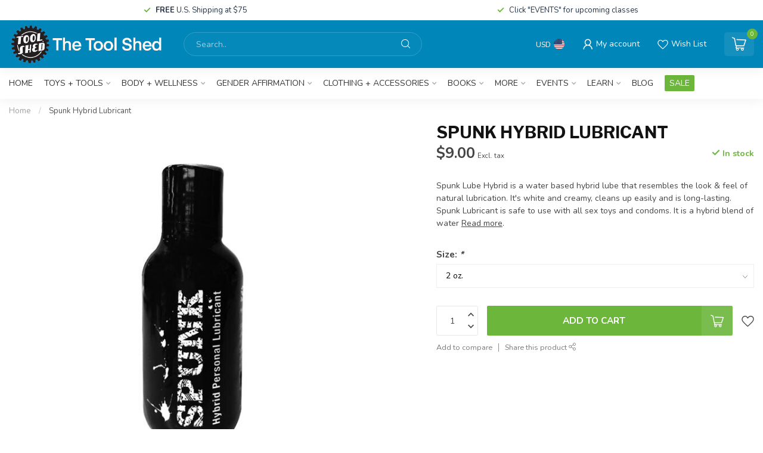

--- FILE ---
content_type: text/html;charset=utf-8
request_url: https://www.toolshedtoys.com/d-enterprises-spunk-hybrid-lubricant.html
body_size: 34443
content:
<!DOCTYPE html>
<html lang="en-US">
  <head>
<link rel="preconnect" href="https://cdn.shoplightspeed.com">
<link rel="preconnect" href="https://fonts.googleapis.com">
<link rel="preconnect" href="https://fonts.gstatic.com" crossorigin>
<!--

    Theme Proxima | v1.0.0.2504202501_0_606467
    Theme designed and created by Dyvelopment - We are true e-commerce heroes!

    For custom Lightspeed eCom development or design contact us at www.dyvelopment.com

      _____                  _                                  _   
     |  __ \                | |                                | |  
     | |  | |_   ___   _____| | ___  _ __  _ __ ___   ___ _ __ | |_ 
     | |  | | | | \ \ / / _ \ |/ _ \| '_ \| '_ ` _ \ / _ \ '_ \| __|
     | |__| | |_| |\ V /  __/ | (_) | |_) | | | | | |  __/ | | | |_ 
     |_____/ \__, | \_/ \___|_|\___/| .__/|_| |_| |_|\___|_| |_|\__|
              __/ |                 | |                             
             |___/                  |_|                             
-->


<meta charset="utf-8"/>
<!-- [START] 'blocks/head.rain' -->
<!--

  (c) 2008-2025 Lightspeed Netherlands B.V.
  http://www.lightspeedhq.com
  Generated: 04-11-2025 @ 05:48:51

-->
<link rel="canonical" href="https://www.toolshedtoys.com/d-enterprises-spunk-hybrid-lubricant.html"/>
<link rel="alternate" href="https://www.toolshedtoys.com/index.rss" type="application/rss+xml" title="New products"/>
<meta name="robots" content="noodp,noydir"/>
<meta property="og:url" content="https://www.toolshedtoys.com/d-enterprises-spunk-hybrid-lubricant.html?source=facebook"/>
<meta property="og:site_name" content="The Tool Shed: An Erotic Boutique"/>
<meta property="og:title" content="Spunk Hybrid Lubricant"/>
<meta property="og:description" content="Spunk Lube Hybrid is a water based hybrid lube that resembles the look &amp; feel of natural lubrication. It&#039;s white and creamy, cleans up easily and is long-las..."/>
<meta property="og:image" content="https://cdn.shoplightspeed.com/shops/606467/files/24900577/spunk-hybrid-lubricant.jpg"/>
<!--[if lt IE 9]>
<script src="https://cdn.shoplightspeed.com/assets/html5shiv.js?2025-02-20"></script>
<![endif]-->
<!-- [END] 'blocks/head.rain' -->

<title>Spunk Hybrid Lubricant - The Tool Shed: An Erotic Boutique</title>

<meta name="dyapps-addons-enabled" content="false">
<meta name="dyapps-addons-version" content="2022081001">
<meta name="dyapps-theme-name" content="Proxima">

<meta name="description" content="Spunk Lube Hybrid is a water based hybrid lube that resembles the look &amp; feel of natural lubrication. It&#039;s white and creamy, cleans up easily and is long-las..." />
<meta name="keywords" content="Spunk, Hybrid, Lubricant" />

<meta http-equiv="X-UA-Compatible" content="IE=edge">
<meta name="viewport" content="width=device-width, initial-scale=1">

<link rel="shortcut icon" href="https://cdn.shoplightspeed.com/shops/606467/themes/17405/v/941946/assets/favicon.ico?20240409055407" type="image/x-icon" />
<link rel="preload" as="image" href="https://cdn.shoplightspeed.com/shops/606467/themes/17405/v/941950/assets/logo.png?20240409055737">


	<link rel="preload" as="image" href="https://cdn.shoplightspeed.com/shops/606467/files/24900577/650x650x2/spunk-hybrid-lubricant.jpg">

<script src="https://cdn.shoplightspeed.com/shops/606467/themes/17405/assets/jquery-1-12-4-min.js?20250104195616" defer></script>
<script>if(navigator.userAgent.indexOf("MSIE ") > -1 || navigator.userAgent.indexOf("Trident/") > -1) { document.write('<script src="https://cdn.shoplightspeed.com/shops/606467/themes/17405/assets/intersection-observer-polyfill.js?20250104195616">\x3C/script>') }</script>

<style>/*!
 * Bootstrap Reboot v4.6.1 (https://getbootstrap.com/)
 * Copyright 2011-2021 The Bootstrap Authors
 * Copyright 2011-2021 Twitter, Inc.
 * Licensed under MIT (https://github.com/twbs/bootstrap/blob/main/LICENSE)
 * Forked from Normalize.css, licensed MIT (https://github.com/necolas/normalize.css/blob/master/LICENSE.md)
 */*,*::before,*::after{box-sizing:border-box}html{font-family:sans-serif;line-height:1.15;-webkit-text-size-adjust:100%;-webkit-tap-highlight-color:rgba(0,0,0,0)}article,aside,figcaption,figure,footer,header,hgroup,main,nav,section{display:block}body{margin:0;font-family:-apple-system,BlinkMacSystemFont,"Segoe UI",Roboto,"Helvetica Neue",Arial,"Noto Sans","Liberation Sans",sans-serif,"Apple Color Emoji","Segoe UI Emoji","Segoe UI Symbol","Noto Color Emoji";font-size:1rem;font-weight:400;line-height:1.42857143;color:#212529;text-align:left;background-color:#fff}[tabindex="-1"]:focus:not(:focus-visible){outline:0 !important}hr{box-sizing:content-box;height:0;overflow:visible}h1,h2,h3,h4,h5,h6{margin-top:0;margin-bottom:.5rem}p{margin-top:0;margin-bottom:1rem}abbr[title],abbr[data-original-title]{text-decoration:underline;text-decoration:underline dotted;cursor:help;border-bottom:0;text-decoration-skip-ink:none}address{margin-bottom:1rem;font-style:normal;line-height:inherit}ol,ul,dl{margin-top:0;margin-bottom:1rem}ol ol,ul ul,ol ul,ul ol{margin-bottom:0}dt{font-weight:700}dd{margin-bottom:.5rem;margin-left:0}blockquote{margin:0 0 1rem}b,strong{font-weight:bolder}small{font-size:80%}sub,sup{position:relative;font-size:75%;line-height:0;vertical-align:baseline}sub{bottom:-0.25em}sup{top:-0.5em}a{color:#007bff;text-decoration:none;background-color:transparent}a:hover{color:#0056b3;text-decoration:underline}a:not([href]):not([class]){color:inherit;text-decoration:none}a:not([href]):not([class]):hover{color:inherit;text-decoration:none}pre,code,kbd,samp{font-family:SFMono-Regular,Menlo,Monaco,Consolas,"Liberation Mono","Courier New",monospace;font-size:1em}pre{margin-top:0;margin-bottom:1rem;overflow:auto;-ms-overflow-style:scrollbar}figure{margin:0 0 1rem}img{vertical-align:middle;border-style:none}svg{overflow:hidden;vertical-align:middle}table{border-collapse:collapse}caption{padding-top:.75rem;padding-bottom:.75rem;color:#6c757d;text-align:left;caption-side:bottom}th{text-align:inherit;text-align:-webkit-match-parent}label{display:inline-block;margin-bottom:.5rem}button{border-radius:0}button:focus:not(:focus-visible){outline:0}input,button,select,optgroup,textarea{margin:0;font-family:inherit;font-size:inherit;line-height:inherit}button,input{overflow:visible}button,select{text-transform:none}[role=button]{cursor:pointer}select{word-wrap:normal}button,[type=button],[type=reset],[type=submit]{-webkit-appearance:button}button:not(:disabled),[type=button]:not(:disabled),[type=reset]:not(:disabled),[type=submit]:not(:disabled){cursor:pointer}button::-moz-focus-inner,[type=button]::-moz-focus-inner,[type=reset]::-moz-focus-inner,[type=submit]::-moz-focus-inner{padding:0;border-style:none}input[type=radio],input[type=checkbox]{box-sizing:border-box;padding:0}textarea{overflow:auto;resize:vertical}fieldset{min-width:0;padding:0;margin:0;border:0}legend{display:block;width:100%;max-width:100%;padding:0;margin-bottom:.5rem;font-size:1.5rem;line-height:inherit;color:inherit;white-space:normal}progress{vertical-align:baseline}[type=number]::-webkit-inner-spin-button,[type=number]::-webkit-outer-spin-button{height:auto}[type=search]{outline-offset:-2px;-webkit-appearance:none}[type=search]::-webkit-search-decoration{-webkit-appearance:none}::-webkit-file-upload-button{font:inherit;-webkit-appearance:button}output{display:inline-block}summary{display:list-item;cursor:pointer}template{display:none}[hidden]{display:none !important}/*!
 * Bootstrap Grid v4.6.1 (https://getbootstrap.com/)
 * Copyright 2011-2021 The Bootstrap Authors
 * Copyright 2011-2021 Twitter, Inc.
 * Licensed under MIT (https://github.com/twbs/bootstrap/blob/main/LICENSE)
 */html{box-sizing:border-box;-ms-overflow-style:scrollbar}*,*::before,*::after{box-sizing:inherit}.container,.container-fluid,.container-xl,.container-lg,.container-md,.container-sm{width:100%;padding-right:15px;padding-left:15px;margin-right:auto;margin-left:auto}@media(min-width: 576px){.container-sm,.container{max-width:540px}}@media(min-width: 768px){.container-md,.container-sm,.container{max-width:720px}}@media(min-width: 992px){.container-lg,.container-md,.container-sm,.container{max-width:960px}}@media(min-width: 1200px){.container-xl,.container-lg,.container-md,.container-sm,.container{max-width:1140px}}.row{display:flex;flex-wrap:wrap;margin-right:-15px;margin-left:-15px}.no-gutters{margin-right:0;margin-left:0}.no-gutters>.col,.no-gutters>[class*=col-]{padding-right:0;padding-left:0}.col-xl,.col-xl-auto,.col-xl-12,.col-xl-11,.col-xl-10,.col-xl-9,.col-xl-8,.col-xl-7,.col-xl-6,.col-xl-5,.col-xl-4,.col-xl-3,.col-xl-2,.col-xl-1,.col-lg,.col-lg-auto,.col-lg-12,.col-lg-11,.col-lg-10,.col-lg-9,.col-lg-8,.col-lg-7,.col-lg-6,.col-lg-5,.col-lg-4,.col-lg-3,.col-lg-2,.col-lg-1,.col-md,.col-md-auto,.col-md-12,.col-md-11,.col-md-10,.col-md-9,.col-md-8,.col-md-7,.col-md-6,.col-md-5,.col-md-4,.col-md-3,.col-md-2,.col-md-1,.col-sm,.col-sm-auto,.col-sm-12,.col-sm-11,.col-sm-10,.col-sm-9,.col-sm-8,.col-sm-7,.col-sm-6,.col-sm-5,.col-sm-4,.col-sm-3,.col-sm-2,.col-sm-1,.col,.col-auto,.col-12,.col-11,.col-10,.col-9,.col-8,.col-7,.col-6,.col-5,.col-4,.col-3,.col-2,.col-1{position:relative;width:100%;padding-right:15px;padding-left:15px}.col{flex-basis:0;flex-grow:1;max-width:100%}.row-cols-1>*{flex:0 0 100%;max-width:100%}.row-cols-2>*{flex:0 0 50%;max-width:50%}.row-cols-3>*{flex:0 0 33.3333333333%;max-width:33.3333333333%}.row-cols-4>*{flex:0 0 25%;max-width:25%}.row-cols-5>*{flex:0 0 20%;max-width:20%}.row-cols-6>*{flex:0 0 16.6666666667%;max-width:16.6666666667%}.col-auto{flex:0 0 auto;width:auto;max-width:100%}.col-1{flex:0 0 8.33333333%;max-width:8.33333333%}.col-2{flex:0 0 16.66666667%;max-width:16.66666667%}.col-3{flex:0 0 25%;max-width:25%}.col-4{flex:0 0 33.33333333%;max-width:33.33333333%}.col-5{flex:0 0 41.66666667%;max-width:41.66666667%}.col-6{flex:0 0 50%;max-width:50%}.col-7{flex:0 0 58.33333333%;max-width:58.33333333%}.col-8{flex:0 0 66.66666667%;max-width:66.66666667%}.col-9{flex:0 0 75%;max-width:75%}.col-10{flex:0 0 83.33333333%;max-width:83.33333333%}.col-11{flex:0 0 91.66666667%;max-width:91.66666667%}.col-12{flex:0 0 100%;max-width:100%}.order-first{order:-1}.order-last{order:13}.order-0{order:0}.order-1{order:1}.order-2{order:2}.order-3{order:3}.order-4{order:4}.order-5{order:5}.order-6{order:6}.order-7{order:7}.order-8{order:8}.order-9{order:9}.order-10{order:10}.order-11{order:11}.order-12{order:12}.offset-1{margin-left:8.33333333%}.offset-2{margin-left:16.66666667%}.offset-3{margin-left:25%}.offset-4{margin-left:33.33333333%}.offset-5{margin-left:41.66666667%}.offset-6{margin-left:50%}.offset-7{margin-left:58.33333333%}.offset-8{margin-left:66.66666667%}.offset-9{margin-left:75%}.offset-10{margin-left:83.33333333%}.offset-11{margin-left:91.66666667%}@media(min-width: 576px){.col-sm{flex-basis:0;flex-grow:1;max-width:100%}.row-cols-sm-1>*{flex:0 0 100%;max-width:100%}.row-cols-sm-2>*{flex:0 0 50%;max-width:50%}.row-cols-sm-3>*{flex:0 0 33.3333333333%;max-width:33.3333333333%}.row-cols-sm-4>*{flex:0 0 25%;max-width:25%}.row-cols-sm-5>*{flex:0 0 20%;max-width:20%}.row-cols-sm-6>*{flex:0 0 16.6666666667%;max-width:16.6666666667%}.col-sm-auto{flex:0 0 auto;width:auto;max-width:100%}.col-sm-1{flex:0 0 8.33333333%;max-width:8.33333333%}.col-sm-2{flex:0 0 16.66666667%;max-width:16.66666667%}.col-sm-3{flex:0 0 25%;max-width:25%}.col-sm-4{flex:0 0 33.33333333%;max-width:33.33333333%}.col-sm-5{flex:0 0 41.66666667%;max-width:41.66666667%}.col-sm-6{flex:0 0 50%;max-width:50%}.col-sm-7{flex:0 0 58.33333333%;max-width:58.33333333%}.col-sm-8{flex:0 0 66.66666667%;max-width:66.66666667%}.col-sm-9{flex:0 0 75%;max-width:75%}.col-sm-10{flex:0 0 83.33333333%;max-width:83.33333333%}.col-sm-11{flex:0 0 91.66666667%;max-width:91.66666667%}.col-sm-12{flex:0 0 100%;max-width:100%}.order-sm-first{order:-1}.order-sm-last{order:13}.order-sm-0{order:0}.order-sm-1{order:1}.order-sm-2{order:2}.order-sm-3{order:3}.order-sm-4{order:4}.order-sm-5{order:5}.order-sm-6{order:6}.order-sm-7{order:7}.order-sm-8{order:8}.order-sm-9{order:9}.order-sm-10{order:10}.order-sm-11{order:11}.order-sm-12{order:12}.offset-sm-0{margin-left:0}.offset-sm-1{margin-left:8.33333333%}.offset-sm-2{margin-left:16.66666667%}.offset-sm-3{margin-left:25%}.offset-sm-4{margin-left:33.33333333%}.offset-sm-5{margin-left:41.66666667%}.offset-sm-6{margin-left:50%}.offset-sm-7{margin-left:58.33333333%}.offset-sm-8{margin-left:66.66666667%}.offset-sm-9{margin-left:75%}.offset-sm-10{margin-left:83.33333333%}.offset-sm-11{margin-left:91.66666667%}}@media(min-width: 768px){.col-md{flex-basis:0;flex-grow:1;max-width:100%}.row-cols-md-1>*{flex:0 0 100%;max-width:100%}.row-cols-md-2>*{flex:0 0 50%;max-width:50%}.row-cols-md-3>*{flex:0 0 33.3333333333%;max-width:33.3333333333%}.row-cols-md-4>*{flex:0 0 25%;max-width:25%}.row-cols-md-5>*{flex:0 0 20%;max-width:20%}.row-cols-md-6>*{flex:0 0 16.6666666667%;max-width:16.6666666667%}.col-md-auto{flex:0 0 auto;width:auto;max-width:100%}.col-md-1{flex:0 0 8.33333333%;max-width:8.33333333%}.col-md-2{flex:0 0 16.66666667%;max-width:16.66666667%}.col-md-3{flex:0 0 25%;max-width:25%}.col-md-4{flex:0 0 33.33333333%;max-width:33.33333333%}.col-md-5{flex:0 0 41.66666667%;max-width:41.66666667%}.col-md-6{flex:0 0 50%;max-width:50%}.col-md-7{flex:0 0 58.33333333%;max-width:58.33333333%}.col-md-8{flex:0 0 66.66666667%;max-width:66.66666667%}.col-md-9{flex:0 0 75%;max-width:75%}.col-md-10{flex:0 0 83.33333333%;max-width:83.33333333%}.col-md-11{flex:0 0 91.66666667%;max-width:91.66666667%}.col-md-12{flex:0 0 100%;max-width:100%}.order-md-first{order:-1}.order-md-last{order:13}.order-md-0{order:0}.order-md-1{order:1}.order-md-2{order:2}.order-md-3{order:3}.order-md-4{order:4}.order-md-5{order:5}.order-md-6{order:6}.order-md-7{order:7}.order-md-8{order:8}.order-md-9{order:9}.order-md-10{order:10}.order-md-11{order:11}.order-md-12{order:12}.offset-md-0{margin-left:0}.offset-md-1{margin-left:8.33333333%}.offset-md-2{margin-left:16.66666667%}.offset-md-3{margin-left:25%}.offset-md-4{margin-left:33.33333333%}.offset-md-5{margin-left:41.66666667%}.offset-md-6{margin-left:50%}.offset-md-7{margin-left:58.33333333%}.offset-md-8{margin-left:66.66666667%}.offset-md-9{margin-left:75%}.offset-md-10{margin-left:83.33333333%}.offset-md-11{margin-left:91.66666667%}}@media(min-width: 992px){.col-lg{flex-basis:0;flex-grow:1;max-width:100%}.row-cols-lg-1>*{flex:0 0 100%;max-width:100%}.row-cols-lg-2>*{flex:0 0 50%;max-width:50%}.row-cols-lg-3>*{flex:0 0 33.3333333333%;max-width:33.3333333333%}.row-cols-lg-4>*{flex:0 0 25%;max-width:25%}.row-cols-lg-5>*{flex:0 0 20%;max-width:20%}.row-cols-lg-6>*{flex:0 0 16.6666666667%;max-width:16.6666666667%}.col-lg-auto{flex:0 0 auto;width:auto;max-width:100%}.col-lg-1{flex:0 0 8.33333333%;max-width:8.33333333%}.col-lg-2{flex:0 0 16.66666667%;max-width:16.66666667%}.col-lg-3{flex:0 0 25%;max-width:25%}.col-lg-4{flex:0 0 33.33333333%;max-width:33.33333333%}.col-lg-5{flex:0 0 41.66666667%;max-width:41.66666667%}.col-lg-6{flex:0 0 50%;max-width:50%}.col-lg-7{flex:0 0 58.33333333%;max-width:58.33333333%}.col-lg-8{flex:0 0 66.66666667%;max-width:66.66666667%}.col-lg-9{flex:0 0 75%;max-width:75%}.col-lg-10{flex:0 0 83.33333333%;max-width:83.33333333%}.col-lg-11{flex:0 0 91.66666667%;max-width:91.66666667%}.col-lg-12{flex:0 0 100%;max-width:100%}.order-lg-first{order:-1}.order-lg-last{order:13}.order-lg-0{order:0}.order-lg-1{order:1}.order-lg-2{order:2}.order-lg-3{order:3}.order-lg-4{order:4}.order-lg-5{order:5}.order-lg-6{order:6}.order-lg-7{order:7}.order-lg-8{order:8}.order-lg-9{order:9}.order-lg-10{order:10}.order-lg-11{order:11}.order-lg-12{order:12}.offset-lg-0{margin-left:0}.offset-lg-1{margin-left:8.33333333%}.offset-lg-2{margin-left:16.66666667%}.offset-lg-3{margin-left:25%}.offset-lg-4{margin-left:33.33333333%}.offset-lg-5{margin-left:41.66666667%}.offset-lg-6{margin-left:50%}.offset-lg-7{margin-left:58.33333333%}.offset-lg-8{margin-left:66.66666667%}.offset-lg-9{margin-left:75%}.offset-lg-10{margin-left:83.33333333%}.offset-lg-11{margin-left:91.66666667%}}@media(min-width: 1200px){.col-xl{flex-basis:0;flex-grow:1;max-width:100%}.row-cols-xl-1>*{flex:0 0 100%;max-width:100%}.row-cols-xl-2>*{flex:0 0 50%;max-width:50%}.row-cols-xl-3>*{flex:0 0 33.3333333333%;max-width:33.3333333333%}.row-cols-xl-4>*{flex:0 0 25%;max-width:25%}.row-cols-xl-5>*{flex:0 0 20%;max-width:20%}.row-cols-xl-6>*{flex:0 0 16.6666666667%;max-width:16.6666666667%}.col-xl-auto{flex:0 0 auto;width:auto;max-width:100%}.col-xl-1{flex:0 0 8.33333333%;max-width:8.33333333%}.col-xl-2{flex:0 0 16.66666667%;max-width:16.66666667%}.col-xl-3{flex:0 0 25%;max-width:25%}.col-xl-4{flex:0 0 33.33333333%;max-width:33.33333333%}.col-xl-5{flex:0 0 41.66666667%;max-width:41.66666667%}.col-xl-6{flex:0 0 50%;max-width:50%}.col-xl-7{flex:0 0 58.33333333%;max-width:58.33333333%}.col-xl-8{flex:0 0 66.66666667%;max-width:66.66666667%}.col-xl-9{flex:0 0 75%;max-width:75%}.col-xl-10{flex:0 0 83.33333333%;max-width:83.33333333%}.col-xl-11{flex:0 0 91.66666667%;max-width:91.66666667%}.col-xl-12{flex:0 0 100%;max-width:100%}.order-xl-first{order:-1}.order-xl-last{order:13}.order-xl-0{order:0}.order-xl-1{order:1}.order-xl-2{order:2}.order-xl-3{order:3}.order-xl-4{order:4}.order-xl-5{order:5}.order-xl-6{order:6}.order-xl-7{order:7}.order-xl-8{order:8}.order-xl-9{order:9}.order-xl-10{order:10}.order-xl-11{order:11}.order-xl-12{order:12}.offset-xl-0{margin-left:0}.offset-xl-1{margin-left:8.33333333%}.offset-xl-2{margin-left:16.66666667%}.offset-xl-3{margin-left:25%}.offset-xl-4{margin-left:33.33333333%}.offset-xl-5{margin-left:41.66666667%}.offset-xl-6{margin-left:50%}.offset-xl-7{margin-left:58.33333333%}.offset-xl-8{margin-left:66.66666667%}.offset-xl-9{margin-left:75%}.offset-xl-10{margin-left:83.33333333%}.offset-xl-11{margin-left:91.66666667%}}.d-none{display:none !important}.d-inline{display:inline !important}.d-inline-block{display:inline-block !important}.d-block{display:block !important}.d-table{display:table !important}.d-table-row{display:table-row !important}.d-table-cell{display:table-cell !important}.d-flex{display:flex !important}.d-inline-flex{display:inline-flex !important}@media(min-width: 576px){.d-sm-none{display:none !important}.d-sm-inline{display:inline !important}.d-sm-inline-block{display:inline-block !important}.d-sm-block{display:block !important}.d-sm-table{display:table !important}.d-sm-table-row{display:table-row !important}.d-sm-table-cell{display:table-cell !important}.d-sm-flex{display:flex !important}.d-sm-inline-flex{display:inline-flex !important}}@media(min-width: 768px){.d-md-none{display:none !important}.d-md-inline{display:inline !important}.d-md-inline-block{display:inline-block !important}.d-md-block{display:block !important}.d-md-table{display:table !important}.d-md-table-row{display:table-row !important}.d-md-table-cell{display:table-cell !important}.d-md-flex{display:flex !important}.d-md-inline-flex{display:inline-flex !important}}@media(min-width: 992px){.d-lg-none{display:none !important}.d-lg-inline{display:inline !important}.d-lg-inline-block{display:inline-block !important}.d-lg-block{display:block !important}.d-lg-table{display:table !important}.d-lg-table-row{display:table-row !important}.d-lg-table-cell{display:table-cell !important}.d-lg-flex{display:flex !important}.d-lg-inline-flex{display:inline-flex !important}}@media(min-width: 1200px){.d-xl-none{display:none !important}.d-xl-inline{display:inline !important}.d-xl-inline-block{display:inline-block !important}.d-xl-block{display:block !important}.d-xl-table{display:table !important}.d-xl-table-row{display:table-row !important}.d-xl-table-cell{display:table-cell !important}.d-xl-flex{display:flex !important}.d-xl-inline-flex{display:inline-flex !important}}@media print{.d-print-none{display:none !important}.d-print-inline{display:inline !important}.d-print-inline-block{display:inline-block !important}.d-print-block{display:block !important}.d-print-table{display:table !important}.d-print-table-row{display:table-row !important}.d-print-table-cell{display:table-cell !important}.d-print-flex{display:flex !important}.d-print-inline-flex{display:inline-flex !important}}.flex-row{flex-direction:row !important}.flex-column{flex-direction:column !important}.flex-row-reverse{flex-direction:row-reverse !important}.flex-column-reverse{flex-direction:column-reverse !important}.flex-wrap{flex-wrap:wrap !important}.flex-nowrap{flex-wrap:nowrap !important}.flex-wrap-reverse{flex-wrap:wrap-reverse !important}.flex-fill{flex:1 1 auto !important}.flex-grow-0{flex-grow:0 !important}.flex-grow-1{flex-grow:1 !important}.flex-shrink-0{flex-shrink:0 !important}.flex-shrink-1{flex-shrink:1 !important}.justify-content-start{justify-content:flex-start !important}.justify-content-end{justify-content:flex-end !important}.justify-content-center{justify-content:center !important}.justify-content-between{justify-content:space-between !important}.justify-content-around{justify-content:space-around !important}.align-items-start{align-items:flex-start !important}.align-items-end{align-items:flex-end !important}.align-items-center{align-items:center !important}.align-items-baseline{align-items:baseline !important}.align-items-stretch{align-items:stretch !important}.align-content-start{align-content:flex-start !important}.align-content-end{align-content:flex-end !important}.align-content-center{align-content:center !important}.align-content-between{align-content:space-between !important}.align-content-around{align-content:space-around !important}.align-content-stretch{align-content:stretch !important}.align-self-auto{align-self:auto !important}.align-self-start{align-self:flex-start !important}.align-self-end{align-self:flex-end !important}.align-self-center{align-self:center !important}.align-self-baseline{align-self:baseline !important}.align-self-stretch{align-self:stretch !important}@media(min-width: 576px){.flex-sm-row{flex-direction:row !important}.flex-sm-column{flex-direction:column !important}.flex-sm-row-reverse{flex-direction:row-reverse !important}.flex-sm-column-reverse{flex-direction:column-reverse !important}.flex-sm-wrap{flex-wrap:wrap !important}.flex-sm-nowrap{flex-wrap:nowrap !important}.flex-sm-wrap-reverse{flex-wrap:wrap-reverse !important}.flex-sm-fill{flex:1 1 auto !important}.flex-sm-grow-0{flex-grow:0 !important}.flex-sm-grow-1{flex-grow:1 !important}.flex-sm-shrink-0{flex-shrink:0 !important}.flex-sm-shrink-1{flex-shrink:1 !important}.justify-content-sm-start{justify-content:flex-start !important}.justify-content-sm-end{justify-content:flex-end !important}.justify-content-sm-center{justify-content:center !important}.justify-content-sm-between{justify-content:space-between !important}.justify-content-sm-around{justify-content:space-around !important}.align-items-sm-start{align-items:flex-start !important}.align-items-sm-end{align-items:flex-end !important}.align-items-sm-center{align-items:center !important}.align-items-sm-baseline{align-items:baseline !important}.align-items-sm-stretch{align-items:stretch !important}.align-content-sm-start{align-content:flex-start !important}.align-content-sm-end{align-content:flex-end !important}.align-content-sm-center{align-content:center !important}.align-content-sm-between{align-content:space-between !important}.align-content-sm-around{align-content:space-around !important}.align-content-sm-stretch{align-content:stretch !important}.align-self-sm-auto{align-self:auto !important}.align-self-sm-start{align-self:flex-start !important}.align-self-sm-end{align-self:flex-end !important}.align-self-sm-center{align-self:center !important}.align-self-sm-baseline{align-self:baseline !important}.align-self-sm-stretch{align-self:stretch !important}}@media(min-width: 768px){.flex-md-row{flex-direction:row !important}.flex-md-column{flex-direction:column !important}.flex-md-row-reverse{flex-direction:row-reverse !important}.flex-md-column-reverse{flex-direction:column-reverse !important}.flex-md-wrap{flex-wrap:wrap !important}.flex-md-nowrap{flex-wrap:nowrap !important}.flex-md-wrap-reverse{flex-wrap:wrap-reverse !important}.flex-md-fill{flex:1 1 auto !important}.flex-md-grow-0{flex-grow:0 !important}.flex-md-grow-1{flex-grow:1 !important}.flex-md-shrink-0{flex-shrink:0 !important}.flex-md-shrink-1{flex-shrink:1 !important}.justify-content-md-start{justify-content:flex-start !important}.justify-content-md-end{justify-content:flex-end !important}.justify-content-md-center{justify-content:center !important}.justify-content-md-between{justify-content:space-between !important}.justify-content-md-around{justify-content:space-around !important}.align-items-md-start{align-items:flex-start !important}.align-items-md-end{align-items:flex-end !important}.align-items-md-center{align-items:center !important}.align-items-md-baseline{align-items:baseline !important}.align-items-md-stretch{align-items:stretch !important}.align-content-md-start{align-content:flex-start !important}.align-content-md-end{align-content:flex-end !important}.align-content-md-center{align-content:center !important}.align-content-md-between{align-content:space-between !important}.align-content-md-around{align-content:space-around !important}.align-content-md-stretch{align-content:stretch !important}.align-self-md-auto{align-self:auto !important}.align-self-md-start{align-self:flex-start !important}.align-self-md-end{align-self:flex-end !important}.align-self-md-center{align-self:center !important}.align-self-md-baseline{align-self:baseline !important}.align-self-md-stretch{align-self:stretch !important}}@media(min-width: 992px){.flex-lg-row{flex-direction:row !important}.flex-lg-column{flex-direction:column !important}.flex-lg-row-reverse{flex-direction:row-reverse !important}.flex-lg-column-reverse{flex-direction:column-reverse !important}.flex-lg-wrap{flex-wrap:wrap !important}.flex-lg-nowrap{flex-wrap:nowrap !important}.flex-lg-wrap-reverse{flex-wrap:wrap-reverse !important}.flex-lg-fill{flex:1 1 auto !important}.flex-lg-grow-0{flex-grow:0 !important}.flex-lg-grow-1{flex-grow:1 !important}.flex-lg-shrink-0{flex-shrink:0 !important}.flex-lg-shrink-1{flex-shrink:1 !important}.justify-content-lg-start{justify-content:flex-start !important}.justify-content-lg-end{justify-content:flex-end !important}.justify-content-lg-center{justify-content:center !important}.justify-content-lg-between{justify-content:space-between !important}.justify-content-lg-around{justify-content:space-around !important}.align-items-lg-start{align-items:flex-start !important}.align-items-lg-end{align-items:flex-end !important}.align-items-lg-center{align-items:center !important}.align-items-lg-baseline{align-items:baseline !important}.align-items-lg-stretch{align-items:stretch !important}.align-content-lg-start{align-content:flex-start !important}.align-content-lg-end{align-content:flex-end !important}.align-content-lg-center{align-content:center !important}.align-content-lg-between{align-content:space-between !important}.align-content-lg-around{align-content:space-around !important}.align-content-lg-stretch{align-content:stretch !important}.align-self-lg-auto{align-self:auto !important}.align-self-lg-start{align-self:flex-start !important}.align-self-lg-end{align-self:flex-end !important}.align-self-lg-center{align-self:center !important}.align-self-lg-baseline{align-self:baseline !important}.align-self-lg-stretch{align-self:stretch !important}}@media(min-width: 1200px){.flex-xl-row{flex-direction:row !important}.flex-xl-column{flex-direction:column !important}.flex-xl-row-reverse{flex-direction:row-reverse !important}.flex-xl-column-reverse{flex-direction:column-reverse !important}.flex-xl-wrap{flex-wrap:wrap !important}.flex-xl-nowrap{flex-wrap:nowrap !important}.flex-xl-wrap-reverse{flex-wrap:wrap-reverse !important}.flex-xl-fill{flex:1 1 auto !important}.flex-xl-grow-0{flex-grow:0 !important}.flex-xl-grow-1{flex-grow:1 !important}.flex-xl-shrink-0{flex-shrink:0 !important}.flex-xl-shrink-1{flex-shrink:1 !important}.justify-content-xl-start{justify-content:flex-start !important}.justify-content-xl-end{justify-content:flex-end !important}.justify-content-xl-center{justify-content:center !important}.justify-content-xl-between{justify-content:space-between !important}.justify-content-xl-around{justify-content:space-around !important}.align-items-xl-start{align-items:flex-start !important}.align-items-xl-end{align-items:flex-end !important}.align-items-xl-center{align-items:center !important}.align-items-xl-baseline{align-items:baseline !important}.align-items-xl-stretch{align-items:stretch !important}.align-content-xl-start{align-content:flex-start !important}.align-content-xl-end{align-content:flex-end !important}.align-content-xl-center{align-content:center !important}.align-content-xl-between{align-content:space-between !important}.align-content-xl-around{align-content:space-around !important}.align-content-xl-stretch{align-content:stretch !important}.align-self-xl-auto{align-self:auto !important}.align-self-xl-start{align-self:flex-start !important}.align-self-xl-end{align-self:flex-end !important}.align-self-xl-center{align-self:center !important}.align-self-xl-baseline{align-self:baseline !important}.align-self-xl-stretch{align-self:stretch !important}}.m-0{margin:0 !important}.mt-0,.my-0{margin-top:0 !important}.mr-0,.mx-0{margin-right:0 !important}.mb-0,.my-0{margin-bottom:0 !important}.ml-0,.mx-0{margin-left:0 !important}.m-1{margin:5px !important}.mt-1,.my-1{margin-top:5px !important}.mr-1,.mx-1{margin-right:5px !important}.mb-1,.my-1{margin-bottom:5px !important}.ml-1,.mx-1{margin-left:5px !important}.m-2{margin:10px !important}.mt-2,.my-2{margin-top:10px !important}.mr-2,.mx-2{margin-right:10px !important}.mb-2,.my-2{margin-bottom:10px !important}.ml-2,.mx-2{margin-left:10px !important}.m-3{margin:15px !important}.mt-3,.my-3{margin-top:15px !important}.mr-3,.mx-3{margin-right:15px !important}.mb-3,.my-3{margin-bottom:15px !important}.ml-3,.mx-3{margin-left:15px !important}.m-4{margin:30px !important}.mt-4,.my-4{margin-top:30px !important}.mr-4,.mx-4{margin-right:30px !important}.mb-4,.my-4{margin-bottom:30px !important}.ml-4,.mx-4{margin-left:30px !important}.m-5{margin:50px !important}.mt-5,.my-5{margin-top:50px !important}.mr-5,.mx-5{margin-right:50px !important}.mb-5,.my-5{margin-bottom:50px !important}.ml-5,.mx-5{margin-left:50px !important}.m-6{margin:80px !important}.mt-6,.my-6{margin-top:80px !important}.mr-6,.mx-6{margin-right:80px !important}.mb-6,.my-6{margin-bottom:80px !important}.ml-6,.mx-6{margin-left:80px !important}.p-0{padding:0 !important}.pt-0,.py-0{padding-top:0 !important}.pr-0,.px-0{padding-right:0 !important}.pb-0,.py-0{padding-bottom:0 !important}.pl-0,.px-0{padding-left:0 !important}.p-1{padding:5px !important}.pt-1,.py-1{padding-top:5px !important}.pr-1,.px-1{padding-right:5px !important}.pb-1,.py-1{padding-bottom:5px !important}.pl-1,.px-1{padding-left:5px !important}.p-2{padding:10px !important}.pt-2,.py-2{padding-top:10px !important}.pr-2,.px-2{padding-right:10px !important}.pb-2,.py-2{padding-bottom:10px !important}.pl-2,.px-2{padding-left:10px !important}.p-3{padding:15px !important}.pt-3,.py-3{padding-top:15px !important}.pr-3,.px-3{padding-right:15px !important}.pb-3,.py-3{padding-bottom:15px !important}.pl-3,.px-3{padding-left:15px !important}.p-4{padding:30px !important}.pt-4,.py-4{padding-top:30px !important}.pr-4,.px-4{padding-right:30px !important}.pb-4,.py-4{padding-bottom:30px !important}.pl-4,.px-4{padding-left:30px !important}.p-5{padding:50px !important}.pt-5,.py-5{padding-top:50px !important}.pr-5,.px-5{padding-right:50px !important}.pb-5,.py-5{padding-bottom:50px !important}.pl-5,.px-5{padding-left:50px !important}.p-6{padding:80px !important}.pt-6,.py-6{padding-top:80px !important}.pr-6,.px-6{padding-right:80px !important}.pb-6,.py-6{padding-bottom:80px !important}.pl-6,.px-6{padding-left:80px !important}.m-n1{margin:-5px !important}.mt-n1,.my-n1{margin-top:-5px !important}.mr-n1,.mx-n1{margin-right:-5px !important}.mb-n1,.my-n1{margin-bottom:-5px !important}.ml-n1,.mx-n1{margin-left:-5px !important}.m-n2{margin:-10px !important}.mt-n2,.my-n2{margin-top:-10px !important}.mr-n2,.mx-n2{margin-right:-10px !important}.mb-n2,.my-n2{margin-bottom:-10px !important}.ml-n2,.mx-n2{margin-left:-10px !important}.m-n3{margin:-15px !important}.mt-n3,.my-n3{margin-top:-15px !important}.mr-n3,.mx-n3{margin-right:-15px !important}.mb-n3,.my-n3{margin-bottom:-15px !important}.ml-n3,.mx-n3{margin-left:-15px !important}.m-n4{margin:-30px !important}.mt-n4,.my-n4{margin-top:-30px !important}.mr-n4,.mx-n4{margin-right:-30px !important}.mb-n4,.my-n4{margin-bottom:-30px !important}.ml-n4,.mx-n4{margin-left:-30px !important}.m-n5{margin:-50px !important}.mt-n5,.my-n5{margin-top:-50px !important}.mr-n5,.mx-n5{margin-right:-50px !important}.mb-n5,.my-n5{margin-bottom:-50px !important}.ml-n5,.mx-n5{margin-left:-50px !important}.m-n6{margin:-80px !important}.mt-n6,.my-n6{margin-top:-80px !important}.mr-n6,.mx-n6{margin-right:-80px !important}.mb-n6,.my-n6{margin-bottom:-80px !important}.ml-n6,.mx-n6{margin-left:-80px !important}.m-auto{margin:auto !important}.mt-auto,.my-auto{margin-top:auto !important}.mr-auto,.mx-auto{margin-right:auto !important}.mb-auto,.my-auto{margin-bottom:auto !important}.ml-auto,.mx-auto{margin-left:auto !important}@media(min-width: 576px){.m-sm-0{margin:0 !important}.mt-sm-0,.my-sm-0{margin-top:0 !important}.mr-sm-0,.mx-sm-0{margin-right:0 !important}.mb-sm-0,.my-sm-0{margin-bottom:0 !important}.ml-sm-0,.mx-sm-0{margin-left:0 !important}.m-sm-1{margin:5px !important}.mt-sm-1,.my-sm-1{margin-top:5px !important}.mr-sm-1,.mx-sm-1{margin-right:5px !important}.mb-sm-1,.my-sm-1{margin-bottom:5px !important}.ml-sm-1,.mx-sm-1{margin-left:5px !important}.m-sm-2{margin:10px !important}.mt-sm-2,.my-sm-2{margin-top:10px !important}.mr-sm-2,.mx-sm-2{margin-right:10px !important}.mb-sm-2,.my-sm-2{margin-bottom:10px !important}.ml-sm-2,.mx-sm-2{margin-left:10px !important}.m-sm-3{margin:15px !important}.mt-sm-3,.my-sm-3{margin-top:15px !important}.mr-sm-3,.mx-sm-3{margin-right:15px !important}.mb-sm-3,.my-sm-3{margin-bottom:15px !important}.ml-sm-3,.mx-sm-3{margin-left:15px !important}.m-sm-4{margin:30px !important}.mt-sm-4,.my-sm-4{margin-top:30px !important}.mr-sm-4,.mx-sm-4{margin-right:30px !important}.mb-sm-4,.my-sm-4{margin-bottom:30px !important}.ml-sm-4,.mx-sm-4{margin-left:30px !important}.m-sm-5{margin:50px !important}.mt-sm-5,.my-sm-5{margin-top:50px !important}.mr-sm-5,.mx-sm-5{margin-right:50px !important}.mb-sm-5,.my-sm-5{margin-bottom:50px !important}.ml-sm-5,.mx-sm-5{margin-left:50px !important}.m-sm-6{margin:80px !important}.mt-sm-6,.my-sm-6{margin-top:80px !important}.mr-sm-6,.mx-sm-6{margin-right:80px !important}.mb-sm-6,.my-sm-6{margin-bottom:80px !important}.ml-sm-6,.mx-sm-6{margin-left:80px !important}.p-sm-0{padding:0 !important}.pt-sm-0,.py-sm-0{padding-top:0 !important}.pr-sm-0,.px-sm-0{padding-right:0 !important}.pb-sm-0,.py-sm-0{padding-bottom:0 !important}.pl-sm-0,.px-sm-0{padding-left:0 !important}.p-sm-1{padding:5px !important}.pt-sm-1,.py-sm-1{padding-top:5px !important}.pr-sm-1,.px-sm-1{padding-right:5px !important}.pb-sm-1,.py-sm-1{padding-bottom:5px !important}.pl-sm-1,.px-sm-1{padding-left:5px !important}.p-sm-2{padding:10px !important}.pt-sm-2,.py-sm-2{padding-top:10px !important}.pr-sm-2,.px-sm-2{padding-right:10px !important}.pb-sm-2,.py-sm-2{padding-bottom:10px !important}.pl-sm-2,.px-sm-2{padding-left:10px !important}.p-sm-3{padding:15px !important}.pt-sm-3,.py-sm-3{padding-top:15px !important}.pr-sm-3,.px-sm-3{padding-right:15px !important}.pb-sm-3,.py-sm-3{padding-bottom:15px !important}.pl-sm-3,.px-sm-3{padding-left:15px !important}.p-sm-4{padding:30px !important}.pt-sm-4,.py-sm-4{padding-top:30px !important}.pr-sm-4,.px-sm-4{padding-right:30px !important}.pb-sm-4,.py-sm-4{padding-bottom:30px !important}.pl-sm-4,.px-sm-4{padding-left:30px !important}.p-sm-5{padding:50px !important}.pt-sm-5,.py-sm-5{padding-top:50px !important}.pr-sm-5,.px-sm-5{padding-right:50px !important}.pb-sm-5,.py-sm-5{padding-bottom:50px !important}.pl-sm-5,.px-sm-5{padding-left:50px !important}.p-sm-6{padding:80px !important}.pt-sm-6,.py-sm-6{padding-top:80px !important}.pr-sm-6,.px-sm-6{padding-right:80px !important}.pb-sm-6,.py-sm-6{padding-bottom:80px !important}.pl-sm-6,.px-sm-6{padding-left:80px !important}.m-sm-n1{margin:-5px !important}.mt-sm-n1,.my-sm-n1{margin-top:-5px !important}.mr-sm-n1,.mx-sm-n1{margin-right:-5px !important}.mb-sm-n1,.my-sm-n1{margin-bottom:-5px !important}.ml-sm-n1,.mx-sm-n1{margin-left:-5px !important}.m-sm-n2{margin:-10px !important}.mt-sm-n2,.my-sm-n2{margin-top:-10px !important}.mr-sm-n2,.mx-sm-n2{margin-right:-10px !important}.mb-sm-n2,.my-sm-n2{margin-bottom:-10px !important}.ml-sm-n2,.mx-sm-n2{margin-left:-10px !important}.m-sm-n3{margin:-15px !important}.mt-sm-n3,.my-sm-n3{margin-top:-15px !important}.mr-sm-n3,.mx-sm-n3{margin-right:-15px !important}.mb-sm-n3,.my-sm-n3{margin-bottom:-15px !important}.ml-sm-n3,.mx-sm-n3{margin-left:-15px !important}.m-sm-n4{margin:-30px !important}.mt-sm-n4,.my-sm-n4{margin-top:-30px !important}.mr-sm-n4,.mx-sm-n4{margin-right:-30px !important}.mb-sm-n4,.my-sm-n4{margin-bottom:-30px !important}.ml-sm-n4,.mx-sm-n4{margin-left:-30px !important}.m-sm-n5{margin:-50px !important}.mt-sm-n5,.my-sm-n5{margin-top:-50px !important}.mr-sm-n5,.mx-sm-n5{margin-right:-50px !important}.mb-sm-n5,.my-sm-n5{margin-bottom:-50px !important}.ml-sm-n5,.mx-sm-n5{margin-left:-50px !important}.m-sm-n6{margin:-80px !important}.mt-sm-n6,.my-sm-n6{margin-top:-80px !important}.mr-sm-n6,.mx-sm-n6{margin-right:-80px !important}.mb-sm-n6,.my-sm-n6{margin-bottom:-80px !important}.ml-sm-n6,.mx-sm-n6{margin-left:-80px !important}.m-sm-auto{margin:auto !important}.mt-sm-auto,.my-sm-auto{margin-top:auto !important}.mr-sm-auto,.mx-sm-auto{margin-right:auto !important}.mb-sm-auto,.my-sm-auto{margin-bottom:auto !important}.ml-sm-auto,.mx-sm-auto{margin-left:auto !important}}@media(min-width: 768px){.m-md-0{margin:0 !important}.mt-md-0,.my-md-0{margin-top:0 !important}.mr-md-0,.mx-md-0{margin-right:0 !important}.mb-md-0,.my-md-0{margin-bottom:0 !important}.ml-md-0,.mx-md-0{margin-left:0 !important}.m-md-1{margin:5px !important}.mt-md-1,.my-md-1{margin-top:5px !important}.mr-md-1,.mx-md-1{margin-right:5px !important}.mb-md-1,.my-md-1{margin-bottom:5px !important}.ml-md-1,.mx-md-1{margin-left:5px !important}.m-md-2{margin:10px !important}.mt-md-2,.my-md-2{margin-top:10px !important}.mr-md-2,.mx-md-2{margin-right:10px !important}.mb-md-2,.my-md-2{margin-bottom:10px !important}.ml-md-2,.mx-md-2{margin-left:10px !important}.m-md-3{margin:15px !important}.mt-md-3,.my-md-3{margin-top:15px !important}.mr-md-3,.mx-md-3{margin-right:15px !important}.mb-md-3,.my-md-3{margin-bottom:15px !important}.ml-md-3,.mx-md-3{margin-left:15px !important}.m-md-4{margin:30px !important}.mt-md-4,.my-md-4{margin-top:30px !important}.mr-md-4,.mx-md-4{margin-right:30px !important}.mb-md-4,.my-md-4{margin-bottom:30px !important}.ml-md-4,.mx-md-4{margin-left:30px !important}.m-md-5{margin:50px !important}.mt-md-5,.my-md-5{margin-top:50px !important}.mr-md-5,.mx-md-5{margin-right:50px !important}.mb-md-5,.my-md-5{margin-bottom:50px !important}.ml-md-5,.mx-md-5{margin-left:50px !important}.m-md-6{margin:80px !important}.mt-md-6,.my-md-6{margin-top:80px !important}.mr-md-6,.mx-md-6{margin-right:80px !important}.mb-md-6,.my-md-6{margin-bottom:80px !important}.ml-md-6,.mx-md-6{margin-left:80px !important}.p-md-0{padding:0 !important}.pt-md-0,.py-md-0{padding-top:0 !important}.pr-md-0,.px-md-0{padding-right:0 !important}.pb-md-0,.py-md-0{padding-bottom:0 !important}.pl-md-0,.px-md-0{padding-left:0 !important}.p-md-1{padding:5px !important}.pt-md-1,.py-md-1{padding-top:5px !important}.pr-md-1,.px-md-1{padding-right:5px !important}.pb-md-1,.py-md-1{padding-bottom:5px !important}.pl-md-1,.px-md-1{padding-left:5px !important}.p-md-2{padding:10px !important}.pt-md-2,.py-md-2{padding-top:10px !important}.pr-md-2,.px-md-2{padding-right:10px !important}.pb-md-2,.py-md-2{padding-bottom:10px !important}.pl-md-2,.px-md-2{padding-left:10px !important}.p-md-3{padding:15px !important}.pt-md-3,.py-md-3{padding-top:15px !important}.pr-md-3,.px-md-3{padding-right:15px !important}.pb-md-3,.py-md-3{padding-bottom:15px !important}.pl-md-3,.px-md-3{padding-left:15px !important}.p-md-4{padding:30px !important}.pt-md-4,.py-md-4{padding-top:30px !important}.pr-md-4,.px-md-4{padding-right:30px !important}.pb-md-4,.py-md-4{padding-bottom:30px !important}.pl-md-4,.px-md-4{padding-left:30px !important}.p-md-5{padding:50px !important}.pt-md-5,.py-md-5{padding-top:50px !important}.pr-md-5,.px-md-5{padding-right:50px !important}.pb-md-5,.py-md-5{padding-bottom:50px !important}.pl-md-5,.px-md-5{padding-left:50px !important}.p-md-6{padding:80px !important}.pt-md-6,.py-md-6{padding-top:80px !important}.pr-md-6,.px-md-6{padding-right:80px !important}.pb-md-6,.py-md-6{padding-bottom:80px !important}.pl-md-6,.px-md-6{padding-left:80px !important}.m-md-n1{margin:-5px !important}.mt-md-n1,.my-md-n1{margin-top:-5px !important}.mr-md-n1,.mx-md-n1{margin-right:-5px !important}.mb-md-n1,.my-md-n1{margin-bottom:-5px !important}.ml-md-n1,.mx-md-n1{margin-left:-5px !important}.m-md-n2{margin:-10px !important}.mt-md-n2,.my-md-n2{margin-top:-10px !important}.mr-md-n2,.mx-md-n2{margin-right:-10px !important}.mb-md-n2,.my-md-n2{margin-bottom:-10px !important}.ml-md-n2,.mx-md-n2{margin-left:-10px !important}.m-md-n3{margin:-15px !important}.mt-md-n3,.my-md-n3{margin-top:-15px !important}.mr-md-n3,.mx-md-n3{margin-right:-15px !important}.mb-md-n3,.my-md-n3{margin-bottom:-15px !important}.ml-md-n3,.mx-md-n3{margin-left:-15px !important}.m-md-n4{margin:-30px !important}.mt-md-n4,.my-md-n4{margin-top:-30px !important}.mr-md-n4,.mx-md-n4{margin-right:-30px !important}.mb-md-n4,.my-md-n4{margin-bottom:-30px !important}.ml-md-n4,.mx-md-n4{margin-left:-30px !important}.m-md-n5{margin:-50px !important}.mt-md-n5,.my-md-n5{margin-top:-50px !important}.mr-md-n5,.mx-md-n5{margin-right:-50px !important}.mb-md-n5,.my-md-n5{margin-bottom:-50px !important}.ml-md-n5,.mx-md-n5{margin-left:-50px !important}.m-md-n6{margin:-80px !important}.mt-md-n6,.my-md-n6{margin-top:-80px !important}.mr-md-n6,.mx-md-n6{margin-right:-80px !important}.mb-md-n6,.my-md-n6{margin-bottom:-80px !important}.ml-md-n6,.mx-md-n6{margin-left:-80px !important}.m-md-auto{margin:auto !important}.mt-md-auto,.my-md-auto{margin-top:auto !important}.mr-md-auto,.mx-md-auto{margin-right:auto !important}.mb-md-auto,.my-md-auto{margin-bottom:auto !important}.ml-md-auto,.mx-md-auto{margin-left:auto !important}}@media(min-width: 992px){.m-lg-0{margin:0 !important}.mt-lg-0,.my-lg-0{margin-top:0 !important}.mr-lg-0,.mx-lg-0{margin-right:0 !important}.mb-lg-0,.my-lg-0{margin-bottom:0 !important}.ml-lg-0,.mx-lg-0{margin-left:0 !important}.m-lg-1{margin:5px !important}.mt-lg-1,.my-lg-1{margin-top:5px !important}.mr-lg-1,.mx-lg-1{margin-right:5px !important}.mb-lg-1,.my-lg-1{margin-bottom:5px !important}.ml-lg-1,.mx-lg-1{margin-left:5px !important}.m-lg-2{margin:10px !important}.mt-lg-2,.my-lg-2{margin-top:10px !important}.mr-lg-2,.mx-lg-2{margin-right:10px !important}.mb-lg-2,.my-lg-2{margin-bottom:10px !important}.ml-lg-2,.mx-lg-2{margin-left:10px !important}.m-lg-3{margin:15px !important}.mt-lg-3,.my-lg-3{margin-top:15px !important}.mr-lg-3,.mx-lg-3{margin-right:15px !important}.mb-lg-3,.my-lg-3{margin-bottom:15px !important}.ml-lg-3,.mx-lg-3{margin-left:15px !important}.m-lg-4{margin:30px !important}.mt-lg-4,.my-lg-4{margin-top:30px !important}.mr-lg-4,.mx-lg-4{margin-right:30px !important}.mb-lg-4,.my-lg-4{margin-bottom:30px !important}.ml-lg-4,.mx-lg-4{margin-left:30px !important}.m-lg-5{margin:50px !important}.mt-lg-5,.my-lg-5{margin-top:50px !important}.mr-lg-5,.mx-lg-5{margin-right:50px !important}.mb-lg-5,.my-lg-5{margin-bottom:50px !important}.ml-lg-5,.mx-lg-5{margin-left:50px !important}.m-lg-6{margin:80px !important}.mt-lg-6,.my-lg-6{margin-top:80px !important}.mr-lg-6,.mx-lg-6{margin-right:80px !important}.mb-lg-6,.my-lg-6{margin-bottom:80px !important}.ml-lg-6,.mx-lg-6{margin-left:80px !important}.p-lg-0{padding:0 !important}.pt-lg-0,.py-lg-0{padding-top:0 !important}.pr-lg-0,.px-lg-0{padding-right:0 !important}.pb-lg-0,.py-lg-0{padding-bottom:0 !important}.pl-lg-0,.px-lg-0{padding-left:0 !important}.p-lg-1{padding:5px !important}.pt-lg-1,.py-lg-1{padding-top:5px !important}.pr-lg-1,.px-lg-1{padding-right:5px !important}.pb-lg-1,.py-lg-1{padding-bottom:5px !important}.pl-lg-1,.px-lg-1{padding-left:5px !important}.p-lg-2{padding:10px !important}.pt-lg-2,.py-lg-2{padding-top:10px !important}.pr-lg-2,.px-lg-2{padding-right:10px !important}.pb-lg-2,.py-lg-2{padding-bottom:10px !important}.pl-lg-2,.px-lg-2{padding-left:10px !important}.p-lg-3{padding:15px !important}.pt-lg-3,.py-lg-3{padding-top:15px !important}.pr-lg-3,.px-lg-3{padding-right:15px !important}.pb-lg-3,.py-lg-3{padding-bottom:15px !important}.pl-lg-3,.px-lg-3{padding-left:15px !important}.p-lg-4{padding:30px !important}.pt-lg-4,.py-lg-4{padding-top:30px !important}.pr-lg-4,.px-lg-4{padding-right:30px !important}.pb-lg-4,.py-lg-4{padding-bottom:30px !important}.pl-lg-4,.px-lg-4{padding-left:30px !important}.p-lg-5{padding:50px !important}.pt-lg-5,.py-lg-5{padding-top:50px !important}.pr-lg-5,.px-lg-5{padding-right:50px !important}.pb-lg-5,.py-lg-5{padding-bottom:50px !important}.pl-lg-5,.px-lg-5{padding-left:50px !important}.p-lg-6{padding:80px !important}.pt-lg-6,.py-lg-6{padding-top:80px !important}.pr-lg-6,.px-lg-6{padding-right:80px !important}.pb-lg-6,.py-lg-6{padding-bottom:80px !important}.pl-lg-6,.px-lg-6{padding-left:80px !important}.m-lg-n1{margin:-5px !important}.mt-lg-n1,.my-lg-n1{margin-top:-5px !important}.mr-lg-n1,.mx-lg-n1{margin-right:-5px !important}.mb-lg-n1,.my-lg-n1{margin-bottom:-5px !important}.ml-lg-n1,.mx-lg-n1{margin-left:-5px !important}.m-lg-n2{margin:-10px !important}.mt-lg-n2,.my-lg-n2{margin-top:-10px !important}.mr-lg-n2,.mx-lg-n2{margin-right:-10px !important}.mb-lg-n2,.my-lg-n2{margin-bottom:-10px !important}.ml-lg-n2,.mx-lg-n2{margin-left:-10px !important}.m-lg-n3{margin:-15px !important}.mt-lg-n3,.my-lg-n3{margin-top:-15px !important}.mr-lg-n3,.mx-lg-n3{margin-right:-15px !important}.mb-lg-n3,.my-lg-n3{margin-bottom:-15px !important}.ml-lg-n3,.mx-lg-n3{margin-left:-15px !important}.m-lg-n4{margin:-30px !important}.mt-lg-n4,.my-lg-n4{margin-top:-30px !important}.mr-lg-n4,.mx-lg-n4{margin-right:-30px !important}.mb-lg-n4,.my-lg-n4{margin-bottom:-30px !important}.ml-lg-n4,.mx-lg-n4{margin-left:-30px !important}.m-lg-n5{margin:-50px !important}.mt-lg-n5,.my-lg-n5{margin-top:-50px !important}.mr-lg-n5,.mx-lg-n5{margin-right:-50px !important}.mb-lg-n5,.my-lg-n5{margin-bottom:-50px !important}.ml-lg-n5,.mx-lg-n5{margin-left:-50px !important}.m-lg-n6{margin:-80px !important}.mt-lg-n6,.my-lg-n6{margin-top:-80px !important}.mr-lg-n6,.mx-lg-n6{margin-right:-80px !important}.mb-lg-n6,.my-lg-n6{margin-bottom:-80px !important}.ml-lg-n6,.mx-lg-n6{margin-left:-80px !important}.m-lg-auto{margin:auto !important}.mt-lg-auto,.my-lg-auto{margin-top:auto !important}.mr-lg-auto,.mx-lg-auto{margin-right:auto !important}.mb-lg-auto,.my-lg-auto{margin-bottom:auto !important}.ml-lg-auto,.mx-lg-auto{margin-left:auto !important}}@media(min-width: 1200px){.m-xl-0{margin:0 !important}.mt-xl-0,.my-xl-0{margin-top:0 !important}.mr-xl-0,.mx-xl-0{margin-right:0 !important}.mb-xl-0,.my-xl-0{margin-bottom:0 !important}.ml-xl-0,.mx-xl-0{margin-left:0 !important}.m-xl-1{margin:5px !important}.mt-xl-1,.my-xl-1{margin-top:5px !important}.mr-xl-1,.mx-xl-1{margin-right:5px !important}.mb-xl-1,.my-xl-1{margin-bottom:5px !important}.ml-xl-1,.mx-xl-1{margin-left:5px !important}.m-xl-2{margin:10px !important}.mt-xl-2,.my-xl-2{margin-top:10px !important}.mr-xl-2,.mx-xl-2{margin-right:10px !important}.mb-xl-2,.my-xl-2{margin-bottom:10px !important}.ml-xl-2,.mx-xl-2{margin-left:10px !important}.m-xl-3{margin:15px !important}.mt-xl-3,.my-xl-3{margin-top:15px !important}.mr-xl-3,.mx-xl-3{margin-right:15px !important}.mb-xl-3,.my-xl-3{margin-bottom:15px !important}.ml-xl-3,.mx-xl-3{margin-left:15px !important}.m-xl-4{margin:30px !important}.mt-xl-4,.my-xl-4{margin-top:30px !important}.mr-xl-4,.mx-xl-4{margin-right:30px !important}.mb-xl-4,.my-xl-4{margin-bottom:30px !important}.ml-xl-4,.mx-xl-4{margin-left:30px !important}.m-xl-5{margin:50px !important}.mt-xl-5,.my-xl-5{margin-top:50px !important}.mr-xl-5,.mx-xl-5{margin-right:50px !important}.mb-xl-5,.my-xl-5{margin-bottom:50px !important}.ml-xl-5,.mx-xl-5{margin-left:50px !important}.m-xl-6{margin:80px !important}.mt-xl-6,.my-xl-6{margin-top:80px !important}.mr-xl-6,.mx-xl-6{margin-right:80px !important}.mb-xl-6,.my-xl-6{margin-bottom:80px !important}.ml-xl-6,.mx-xl-6{margin-left:80px !important}.p-xl-0{padding:0 !important}.pt-xl-0,.py-xl-0{padding-top:0 !important}.pr-xl-0,.px-xl-0{padding-right:0 !important}.pb-xl-0,.py-xl-0{padding-bottom:0 !important}.pl-xl-0,.px-xl-0{padding-left:0 !important}.p-xl-1{padding:5px !important}.pt-xl-1,.py-xl-1{padding-top:5px !important}.pr-xl-1,.px-xl-1{padding-right:5px !important}.pb-xl-1,.py-xl-1{padding-bottom:5px !important}.pl-xl-1,.px-xl-1{padding-left:5px !important}.p-xl-2{padding:10px !important}.pt-xl-2,.py-xl-2{padding-top:10px !important}.pr-xl-2,.px-xl-2{padding-right:10px !important}.pb-xl-2,.py-xl-2{padding-bottom:10px !important}.pl-xl-2,.px-xl-2{padding-left:10px !important}.p-xl-3{padding:15px !important}.pt-xl-3,.py-xl-3{padding-top:15px !important}.pr-xl-3,.px-xl-3{padding-right:15px !important}.pb-xl-3,.py-xl-3{padding-bottom:15px !important}.pl-xl-3,.px-xl-3{padding-left:15px !important}.p-xl-4{padding:30px !important}.pt-xl-4,.py-xl-4{padding-top:30px !important}.pr-xl-4,.px-xl-4{padding-right:30px !important}.pb-xl-4,.py-xl-4{padding-bottom:30px !important}.pl-xl-4,.px-xl-4{padding-left:30px !important}.p-xl-5{padding:50px !important}.pt-xl-5,.py-xl-5{padding-top:50px !important}.pr-xl-5,.px-xl-5{padding-right:50px !important}.pb-xl-5,.py-xl-5{padding-bottom:50px !important}.pl-xl-5,.px-xl-5{padding-left:50px !important}.p-xl-6{padding:80px !important}.pt-xl-6,.py-xl-6{padding-top:80px !important}.pr-xl-6,.px-xl-6{padding-right:80px !important}.pb-xl-6,.py-xl-6{padding-bottom:80px !important}.pl-xl-6,.px-xl-6{padding-left:80px !important}.m-xl-n1{margin:-5px !important}.mt-xl-n1,.my-xl-n1{margin-top:-5px !important}.mr-xl-n1,.mx-xl-n1{margin-right:-5px !important}.mb-xl-n1,.my-xl-n1{margin-bottom:-5px !important}.ml-xl-n1,.mx-xl-n1{margin-left:-5px !important}.m-xl-n2{margin:-10px !important}.mt-xl-n2,.my-xl-n2{margin-top:-10px !important}.mr-xl-n2,.mx-xl-n2{margin-right:-10px !important}.mb-xl-n2,.my-xl-n2{margin-bottom:-10px !important}.ml-xl-n2,.mx-xl-n2{margin-left:-10px !important}.m-xl-n3{margin:-15px !important}.mt-xl-n3,.my-xl-n3{margin-top:-15px !important}.mr-xl-n3,.mx-xl-n3{margin-right:-15px !important}.mb-xl-n3,.my-xl-n3{margin-bottom:-15px !important}.ml-xl-n3,.mx-xl-n3{margin-left:-15px !important}.m-xl-n4{margin:-30px !important}.mt-xl-n4,.my-xl-n4{margin-top:-30px !important}.mr-xl-n4,.mx-xl-n4{margin-right:-30px !important}.mb-xl-n4,.my-xl-n4{margin-bottom:-30px !important}.ml-xl-n4,.mx-xl-n4{margin-left:-30px !important}.m-xl-n5{margin:-50px !important}.mt-xl-n5,.my-xl-n5{margin-top:-50px !important}.mr-xl-n5,.mx-xl-n5{margin-right:-50px !important}.mb-xl-n5,.my-xl-n5{margin-bottom:-50px !important}.ml-xl-n5,.mx-xl-n5{margin-left:-50px !important}.m-xl-n6{margin:-80px !important}.mt-xl-n6,.my-xl-n6{margin-top:-80px !important}.mr-xl-n6,.mx-xl-n6{margin-right:-80px !important}.mb-xl-n6,.my-xl-n6{margin-bottom:-80px !important}.ml-xl-n6,.mx-xl-n6{margin-left:-80px !important}.m-xl-auto{margin:auto !important}.mt-xl-auto,.my-xl-auto{margin-top:auto !important}.mr-xl-auto,.mx-xl-auto{margin-right:auto !important}.mb-xl-auto,.my-xl-auto{margin-bottom:auto !important}.ml-xl-auto,.mx-xl-auto{margin-left:auto !important}}@media(min-width: 1300px){.container{max-width:1350px}}</style>


<!-- <link rel="preload" href="https://cdn.shoplightspeed.com/shops/606467/themes/17405/assets/style.css?20250104195616" as="style">-->
<link rel="stylesheet" href="https://cdn.shoplightspeed.com/shops/606467/themes/17405/assets/style.css?20250104195616" />
<!-- <link rel="preload" href="https://cdn.shoplightspeed.com/shops/606467/themes/17405/assets/style.css?20250104195616" as="style" onload="this.onload=null;this.rel='stylesheet'"> -->

<link rel="preload" href="https://fonts.googleapis.com/css?family=Nunito:400,300,700%7CLibre%20Franklin:300,400,700&amp;display=fallback" as="style">
<link href="https://fonts.googleapis.com/css?family=Nunito:400,300,700%7CLibre%20Franklin:300,400,700&amp;display=fallback" rel="stylesheet">



<style>
@font-face {
  font-family: 'proxima-icons';
  src:
    url(https://cdn.shoplightspeed.com/shops/606467/themes/17405/assets/proxima-icons.ttf?20250104195616) format('truetype'),
    url(https://cdn.shoplightspeed.com/shops/606467/themes/17405/assets/proxima-icons.woff?20250104195616) format('woff'),
    url(https://cdn.shoplightspeed.com/shops/606467/themes/17405/assets/proxima-icons.svg?20250104195616#proxima-icons) format('svg');
  font-weight: normal;
  font-style: normal;
  font-display: block;
}
</style>
<link rel="preload" href="https://cdn.shoplightspeed.com/shops/606467/themes/17405/assets/settings.css?20250104195616" as="style">
<link rel="preload" href="https://cdn.shoplightspeed.com/shops/606467/themes/17405/assets/custom.css?20250104195616" as="style">
<link rel="stylesheet" href="https://cdn.shoplightspeed.com/shops/606467/themes/17405/assets/settings.css?20250104195616" />
<link rel="stylesheet" href="https://cdn.shoplightspeed.com/shops/606467/themes/17405/assets/custom.css?20250104195616" />

<!-- <link rel="preload" href="https://cdn.shoplightspeed.com/shops/606467/themes/17405/assets/settings.css?20250104195616" as="style" onload="this.onload=null;this.rel='stylesheet'">
<link rel="preload" href="https://cdn.shoplightspeed.com/shops/606467/themes/17405/assets/custom.css?20250104195616" as="style" onload="this.onload=null;this.rel='stylesheet'"> -->

		<link rel="preload" href="https://cdn.shoplightspeed.com/shops/606467/themes/17405/assets/fancybox-3-5-7-min.css?20250104195616" as="style" onload="this.onload=null;this.rel='stylesheet'">


<script>
  window.theme = {
    isDemoShop: false,
    language: 'us',
    template: 'pages/product.rain',
    pageData: {},
    dyApps: {
      version: 20220101
    }
  };

</script>

<script type="text/javascript" src="https://cdn.shoplightspeed.com/shops/606467/themes/17405/assets/swiper-453-min.js?20250104195616" defer></script>
<script type="text/javascript" src="https://cdn.shoplightspeed.com/shops/606467/themes/17405/assets/global.js?20250104195616" defer></script>  </head>
  <body class="layout-custom usp-carousel-pos-top b2b">
    
    <div id="mobile-nav-holder" class="fancy-box from-left overflow-hidden p-0">
    	<div id="mobile-nav-header" class="p-3 border-bottom-gray gray-border-bottom">
        <h1 class="flex-grow-1">Menu</h1>
        <div id="mobile-lang-switcher" class="d-flex align-items-center mr-3 lh-1">
          <span class="flag-icon flag-icon-us mr-1"></span> <span class="">USD</span>
        </div>
        <i class="icon-x-l close-fancy"></i>
      </div>
      <div id="mobile-nav-content"></div>
    </div>
    
    <header id="header" class="usp-carousel-pos-top header-scrollable">
<!--
originalUspCarouselPosition = top
uspCarouselPosition = top
      amountOfSubheaderFeatures = 1
      uspsInSubheader = false
      uspsInSubheader = false -->
<div id="header-holder" class="usp-carousel-pos-top header-has-shadow">
    	


  <div class="usp-bar usp-bar-top">
    <div class="container d-flex align-items-center">
      <div class="usp-carousel swiper-container usp-carousel-top usp-def-amount-2">
    <div class="swiper-wrapper" data-slidesperview-desktop="">
                <div class="swiper-slide usp-carousel-item">
          <i class="icon-check-b usp-carousel-icon"></i> <span class="usp-item-text"><strong>FREE</strong> U.S. Shipping at $75</span>
        </div>
                        <div class="swiper-slide usp-carousel-item">
          <i class="icon-check-b usp-carousel-icon"></i> <span class="usp-item-text">Click "EVENTS" for upcoming classes</span>
        </div>
                        <div class="swiper-slide usp-carousel-item">
          <i class="icon-check-b usp-carousel-icon"></i> <span class="usp-item-text">Click "LEARN" for how-tos + buying guides</span>
        </div>
                    </div>
  </div>


          
    
        </div>
  </div>
    
  <div id="header-content" class="container logo-left d-flex align-items-center ">
    <div id="header-left" class="header-col d-flex align-items-center">      
      <div id="mobilenav" class="nav-icon hb-icon d-lg-none" data-trigger-fancy="mobile-nav-holder">
            <div class="hb-icon-line line-1"></div>
            <div class="hb-icon-line line-2"></div>
            <div class="hb-icon-label">Menu</div>
      </div>
            
            
            	
      <a href="https://www.toolshedtoys.com/" class="mr-3 mr-sm-0">
<!--       <img class="logo" src="https://cdn.shoplightspeed.com/shops/606467/themes/17405/v/941950/assets/logo.png?20240409055737" alt="The Tool Shed: An Erotic Boutique"> -->
    	        <img class="logo d-none d-sm-inline-block" src="https://cdn.shoplightspeed.com/shops/606467/themes/17405/v/941950/assets/logo.png?20240409055737" alt="The Tool Shed: An Erotic Boutique">
        <img class="logo mobile-logo d-inline-block d-sm-none" src="https://cdn.shoplightspeed.com/shops/606467/themes/17405/v/941951/assets/logo-mobile.png?20240409055837" alt="The Tool Shed: An Erotic Boutique">
    	    </a>
		
            
      <form id="header-search" action="https://www.toolshedtoys.com/search/" method="get" class="d-none d-lg-block ml-4">
        <input id="header-search-input"  maxlength="50" type="text" name="q" class="theme-input search-input header-search-input br-xl pl-20" placeholder="Search..">
        <button class="search-button r-10" type="submit"><i class="icon-search"></i></button>
        
        <div id="search-results" class="as-body px-3 py-3 pt-2 row apply-shadow"></div>
      </form>
    </div>
        
    <div id="header-right" class="header-col with-labels">
        
      <div id="header-fancy-language" class="header-item d-none d-md-block" tabindex="0">
        <span class="header-link" data-tooltip title="Language & Currency" data-placement="bottom" data-trigger-fancy="fancy-language">
          <span id="header-locale-code">USD</span>
          <span class="flag-icon flag-icon-us"></span> 
        </span>
              </div>

      <div id="header-fancy-account" class="header-item">
        
                	<span class="header-link" data-tooltip title="My account" data-placement="bottom" data-trigger-fancy="fancy-account" data-fancy-type="hybrid">
            <i class="header-icon icon-user"></i>
            <span class="header-icon-label">My account</span>
        	</span>
              </div>

            <div id="header-wishlist" class="d-none d-md-block header-item">
        <a href="https://www.toolshedtoys.com/account/wishlist/" class="header-link" data-tooltip title="Wish List" data-placement="bottom" data-fancy="fancy-account-holder">
          <i class="header-icon icon-heart"></i>
          <span class="header-icon-label">Wish List</span>
        </a>
      </div>
            
      <div id="header-fancy-cart" class="header-item mr-0">
        <a href="https://www.toolshedtoys.com/cart/" id="cart-header-link" class="cart header-link justify-content-center" data-trigger-fancy="fancy-cart">
            <i id="header-icon-cart" class="icon-shopping-cart"></i><span id="cart-qty" class="shopping-cart">0</span>
        </a>
      </div>
    </div>
    
  </div>
</div>


	<div id="navbar-holder" class=" header-has-shadow hidden-xxs hidden-xs hidden-sm">
  <div class="container">
      <nav id="navbar" class="navbar-type-mega d-flex justify-content-center">

<ul id="navbar-items" class="flex-grow-1 item-spacing-xsmall  megamenu items-uppercase text-left">
        
  		<li class="navbar-item navbar-main-item"><a href="https://www.toolshedtoys.com/" class="navbar-main-link">Home</a></li>
  
          				        <li class="navbar-item navbar-main-item navbar-main-item-dropdown" data-navbar-id="179444">
          <a href="https://www.toolshedtoys.com/toys-tools/" class="navbar-main-link navbar-main-link-dropdown">Toys + Tools</a>

                    <ul class="navbar-sub megamenu pt-4 pb-3 px-3">
            <li>
              <div class="container">
              <div class="row">
              
              <div class="col maxheight">
                              <div class="mb-3 font-headings fz-140 opacity-40">Toys + Tools</div>
                            <div class="row">
                              <div class="col-3 sub-holder mb-3">
                  <a href="https://www.toolshedtoys.com/toys-tools/vibrators/" class="fz-110 bold">Vibrators</a>
                  
                                      <ul class="sub2 mt-1">
                                            <li>
                        <a href="https://www.toolshedtoys.com/toys-tools/vibrators/air-pulsators/">Air Pulsators</a>
                        
                                              </li>
                                            <li>
                        <a href="https://www.toolshedtoys.com/toys-tools/vibrators/bullets-palm-style/">Bullets + Palm Style</a>
                        
                                              </li>
                                            <li>
                        <a href="https://www.toolshedtoys.com/toys-tools/vibrators/insertable/">Insertable</a>
                        
                                              </li>
                                            <li>
                        <a href="https://www.toolshedtoys.com/toys-tools/vibrators/dual-stim-rabbit/">Dual-stim (Rabbit)</a>
                        
                                              </li>
                                            <li>
                        <a href="https://www.toolshedtoys.com/toys-tools/vibrators/wands/">Wands</a>
                        
                                              </li>
                                            <li>
                        <a href="https://www.toolshedtoys.com/toys-tools/vibrators/vibrating-rings/">Vibrating Rings</a>
                        
                                              </li>
                                            <li>
                        <a href="https://www.toolshedtoys.com/toys-tools/vibrators/thrusters/">Thrusters</a>
                        
                                              </li>
                                            <li>
                        <a href="https://www.toolshedtoys.com/toys-tools/vibrators/kits-sleeves/">Kits + Sleeves</a>
                        
                                              </li>
                                            <li>
                        <a href="https://www.toolshedtoys.com/toys-tools/vibrators/batteries-chargers/">Batteries + Chargers</a>
                        
                                              </li>
                                          </ul>
                                  </div>
                
                              <div class="col-3 sub-holder mb-3">
                  <a href="https://www.toolshedtoys.com/toys-tools/dildos/" class="fz-110 bold">Dildos</a>
                  
                                      <ul class="sub2 mt-1">
                                            <li>
                        <a href="https://www.toolshedtoys.com/toys-tools/dildos/realistic/">Realistic</a>
                        
                                              </li>
                                            <li>
                        <a href="https://www.toolshedtoys.com/toys-tools/dildos/non-realistic/">Non-realistic</a>
                        
                                              </li>
                                            <li>
                        <a href="https://www.toolshedtoys.com/toys-tools/dildos/double-ended/">Double-ended</a>
                        
                                              </li>
                                            <li>
                        <a href="https://www.toolshedtoys.com/toys-tools/dildos/fantasy/">Fantasy</a>
                        
                                              </li>
                                            <li>
                        <a href="https://www.toolshedtoys.com/toys-tools/dildos/with-suction-cup/">With Suction Cup</a>
                        
                                              </li>
                                            <li>
                        <a href="https://www.toolshedtoys.com/toys-tools/dildos/base-cushions/">Base Cushions</a>
                        
                                              </li>
                                          </ul>
                                  </div>
                
                              <div class="col-3 sub-holder mb-3">
                  <a href="https://www.toolshedtoys.com/toys-tools/harnesses/" class="fz-110 bold">Harnesses</a>
                  
                                      <ul class="sub2 mt-1">
                                            <li>
                        <a href="https://www.toolshedtoys.com/toys-tools/harnesses/strap-style/">Strap-Style</a>
                        
                                              </li>
                                            <li>
                        <a href="https://www.toolshedtoys.com/toys-tools/harnesses/underwear-style/">Underwear-Style</a>
                        
                                              </li>
                                            <li>
                        <a href="https://www.toolshedtoys.com/toys-tools/harnesses/chest-body/">Chest + Body</a>
                        
                                              </li>
                                            <li>
                        <a href="https://www.toolshedtoys.com/toys-tools/harnesses/harness-accessories/">Harness Accessories</a>
                        
                                              </li>
                                            <li>
                        <a href="https://www.toolshedtoys.com/toys-tools/harnesses/vegan-harnesses/">Vegan Harnesses</a>
                        
                                              </li>
                                          </ul>
                                  </div>
                
                              <div class="col-3 sub-holder mb-3">
                  <a href="https://www.toolshedtoys.com/toys-tools/penis-toys/" class="fz-110 bold">Penis Toys</a>
                  
                                      <ul class="sub2 mt-1">
                                            <li>
                        <a href="https://www.toolshedtoys.com/toys-tools/penis-toys/cock-rings/">Cock Rings</a>
                        
                                              </li>
                                            <li>
                        <a href="https://www.toolshedtoys.com/toys-tools/penis-toys/vibrating-rings/">Vibrating Rings</a>
                        
                                              </li>
                                            <li>
                        <a href="https://www.toolshedtoys.com/toys-tools/penis-toys/ball-stretchers-cages/">Ball Stretchers + Cages</a>
                        
                                              </li>
                                            <li>
                        <a href="https://www.toolshedtoys.com/toys-tools/penis-toys/strokers/">Strokers</a>
                        
                                              </li>
                                            <li>
                        <a href="https://www.toolshedtoys.com/toys-tools/penis-toys/penis-vibes/">Penis Vibes</a>
                        
                                              </li>
                                            <li>
                        <a href="https://www.toolshedtoys.com/toys-tools/penis-toys/extenders/">Extenders</a>
                        
                                              </li>
                                            <li>
                        <a href="https://www.toolshedtoys.com/toys-tools/penis-toys/penis-plugs-sounds/">Penis Plugs + Sounds</a>
                        
                                              </li>
                                            <li>
                        <a href="https://www.toolshedtoys.com/toys-tools/penis-toys/chastity/">Chastity</a>
                        
                                              </li>
                                          </ul>
                                  </div>
                
                              <div class="col-3 sub-holder mb-3">
                  <a href="https://www.toolshedtoys.com/toys-tools/prostate-toys/" class="fz-110 bold">Prostate Toys</a>
                  
                                      <ul class="sub2 mt-1">
                                            <li>
                        <a href="https://www.toolshedtoys.com/toys-tools/prostate-toys/vibrating/">Vibrating</a>
                        
                                              </li>
                                            <li>
                        <a href="https://www.toolshedtoys.com/toys-tools/prostate-toys/non-vibrating/">Non-vibrating</a>
                        
                                              </li>
                                          </ul>
                                  </div>
                
                              <div class="col-3 sub-holder mb-3">
                  <a href="https://www.toolshedtoys.com/toys-tools/anal-toys/" class="fz-110 bold">Anal Toys</a>
                  
                                      <ul class="sub2 mt-1">
                                            <li>
                        <a href="https://www.toolshedtoys.com/toys-tools/anal-toys/plugs/">Plugs</a>
                        
                                              </li>
                                            <li>
                        <a href="https://www.toolshedtoys.com/toys-tools/anal-toys/beads/">Beads</a>
                        
                                              </li>
                                            <li>
                        <a href="https://www.toolshedtoys.com/toys-tools/anal-toys/anal-safe-vibes/">Anal-Safe Vibes</a>
                        
                                              </li>
                                            <li>
                        <a href="https://www.toolshedtoys.com/toys-tools/anal-toys/tails/">Tails</a>
                        
                                              </li>
                                          </ul>
                                  </div>
                
                              <div class="col-3 sub-holder mb-3">
                  <a href="https://www.toolshedtoys.com/toys-tools/grinders/" class="fz-110 bold">Grinders</a>
                  
                                  </div>
                
                              <div class="col-3 sub-holder mb-3">
                  <a href="https://www.toolshedtoys.com/toys-tools/bondage-kink/" class="fz-110 bold">Bondage + Kink</a>
                  
                                      <ul class="sub2 mt-1">
                                            <li>
                        <a href="https://www.toolshedtoys.com/toys-tools/bondage-kink/cuffs-restraints/">Cuffs + Restraints</a>
                        
                                              </li>
                                            <li>
                        <a href="https://www.toolshedtoys.com/toys-tools/bondage-kink/collars-leashes/">Collars + Leashes</a>
                        
                                              </li>
                                            <li>
                        <a href="https://www.toolshedtoys.com/toys-tools/bondage-kink/rope/">Rope</a>
                        
                                              </li>
                                            <li>
                        <a href="https://www.toolshedtoys.com/toys-tools/bondage-kink/blindfolds-hoods/">Blindfolds + Hoods</a>
                        
                                              </li>
                                            <li>
                        <a href="https://www.toolshedtoys.com/toys-tools/bondage-kink/gags/">Gags</a>
                        
                                              </li>
                                            <li>
                        <a href="https://www.toolshedtoys.com/toys-tools/bondage-kink/floggers-whips/">Floggers + Whips</a>
                        
                                              </li>
                                            <li>
                        <a href="https://www.toolshedtoys.com/toys-tools/bondage-kink/paddles-crops-canes/">Paddles, Crops + Canes</a>
                        
                                              </li>
                                            <li>
                        <a href="https://www.toolshedtoys.com/toys-tools/bondage-kink/nipple-tools/">Nipple Tools</a>
                        
                                              </li>
                                            <li>
                        <a href="https://www.toolshedtoys.com/toys-tools/bondage-kink/tactile-tools/">Tactile Tools</a>
                        
                                              </li>
                                            <li>
                        <a href="https://www.toolshedtoys.com/toys-tools/bondage-kink/cbt/">CBT</a>
                        
                                              </li>
                                            <li>
                        <a href="https://www.toolshedtoys.com/toys-tools/bondage-kink/hardware/">Hardware</a>
                        
                                              </li>
                                          </ul>
                                  </div>
                
                              <div class="col-3 sub-holder mb-3">
                  <a href="https://www.toolshedtoys.com/toys-tools/e-stim/" class="fz-110 bold">E-stim</a>
                  
                                      <ul class="sub2 mt-1">
                                            <li>
                        <a href="https://www.toolshedtoys.com/toys-tools/e-stim/tens-items/">TENS Items</a>
                        
                                              </li>
                                            <li>
                        <a href="https://www.toolshedtoys.com/toys-tools/e-stim/violet-wand-items/">Violet Wand Items</a>
                        
                                              </li>
                                          </ul>
                                  </div>
                
                              <div class="col-3 sub-holder mb-3">
                  <a href="https://www.toolshedtoys.com/toys-tools/pumps-suction/" class="fz-110 bold">Pumps + Suction</a>
                  
                                      <ul class="sub2 mt-1">
                                            <li>
                        <a href="https://www.toolshedtoys.com/toys-tools/pumps-suction/pumps-kits/">Pumps + Kits</a>
                        
                                              </li>
                                            <li>
                        <a href="https://www.toolshedtoys.com/toys-tools/pumps-suction/cylinders/">Cylinders</a>
                        
                                              </li>
                                            <li>
                        <a href="https://www.toolshedtoys.com/toys-tools/pumps-suction/pumping-accessories/">Pumping Accessories</a>
                        
                                              </li>
                                          </ul>
                                  </div>
                
                              <div class="col-3 sub-holder mb-3">
                  <a href="https://www.toolshedtoys.com/toys-tools/position-tools/" class="fz-110 bold">Position Tools</a>
                  
                                      <ul class="sub2 mt-1">
                                            <li>
                        <a href="https://www.toolshedtoys.com/toys-tools/position-tools/wedges-pillows/">Wedges + Pillows</a>
                        
                                              </li>
                                            <li>
                        <a href="https://www.toolshedtoys.com/toys-tools/position-tools/slings-straps/">Slings + Straps</a>
                        
                                              </li>
                                            <li>
                        <a href="https://www.toolshedtoys.com/toys-tools/position-tools/pads-coverings/">Pads + Coverings</a>
                        
                                              </li>
                                            <li>
                        <a href="https://www.toolshedtoys.com/toys-tools/position-tools/handles-suction-cups/">Handles + Suction Cups</a>
                        
                                              </li>
                                          </ul>
                                  </div>
                
                              <div class="col-3 sub-holder mb-3">
                  <a href="https://www.toolshedtoys.com/toys-tools/sex-machines/" class="fz-110 bold">Sex Machines</a>
                  
                                  </div>
                
                            </div>
              </div>
              
                              
                            
              </div>
                  </div>
            </li>
          </ul>
                    

        </li>
          				        <li class="navbar-item navbar-main-item navbar-main-item-dropdown" data-navbar-id="179446">
          <a href="https://www.toolshedtoys.com/body-wellness/" class="navbar-main-link navbar-main-link-dropdown">Body + Wellness</a>

                    <ul class="navbar-sub megamenu pt-4 pb-3 px-3">
            <li>
              <div class="container">
              <div class="row">
              
              <div class="col maxheight">
                              <div class="mb-3 font-headings fz-140 opacity-40">Body + Wellness</div>
                            <div class="row">
                              <div class="col-3 sub-holder mb-3">
                  <a href="https://www.toolshedtoys.com/body-wellness/lubes/" class="fz-110 bold">Lubes</a>
                  
                                      <ul class="sub2 mt-1">
                                            <li>
                        <a href="https://www.toolshedtoys.com/body-wellness/lubes/water-based-lubes/">Water-based Lubes</a>
                        
                                              </li>
                                            <li>
                        <a href="https://www.toolshedtoys.com/body-wellness/lubes/silicone-based-lubes/">Silicone-based Lubes</a>
                        
                                              </li>
                                            <li>
                        <a href="https://www.toolshedtoys.com/body-wellness/lubes/hybrid/">Hybrid</a>
                        
                                              </li>
                                            <li>
                        <a href="https://www.toolshedtoys.com/body-wellness/lubes/oil-based/">Oil-based</a>
                        
                                              </li>
                                            <li>
                        <a href="https://www.toolshedtoys.com/body-wellness/lubes/flavored-lubes/">Flavored Lubes</a>
                        
                                              </li>
                                          </ul>
                                  </div>
                
                              <div class="col-3 sub-holder mb-3">
                  <a href="https://www.toolshedtoys.com/body-wellness/condoms-barriers/" class="fz-110 bold">Condoms + Barriers</a>
                  
                                      <ul class="sub2 mt-1">
                                            <li>
                        <a href="https://www.toolshedtoys.com/body-wellness/condoms-barriers/external-condoms/">External condoms</a>
                        
                                              </li>
                                            <li>
                        <a href="https://www.toolshedtoys.com/body-wellness/condoms-barriers/internal-condoms/">Internal condoms</a>
                        
                                              </li>
                                            <li>
                        <a href="https://www.toolshedtoys.com/body-wellness/condoms-barriers/dams-gloves/">Dams + Gloves</a>
                        
                                              </li>
                                            <li>
                        <a href="https://www.toolshedtoys.com/body-wellness/condoms-barriers/non-latex-options/">Non-Latex Options</a>
                        
                                              </li>
                                          </ul>
                                  </div>
                
                              <div class="col-3 sub-holder mb-3">
                  <a href="https://www.toolshedtoys.com/body-wellness/stimulation-gels/" class="fz-110 bold">Stimulation Gels</a>
                  
                                  </div>
                
                              <div class="col-3 sub-holder mb-3">
                  <a href="https://www.toolshedtoys.com/body-wellness/pelvic-health/" class="fz-110 bold">Pelvic Health</a>
                  
                                      <ul class="sub2 mt-1">
                                            <li>
                        <a href="https://www.toolshedtoys.com/body-wellness/pelvic-health/dilators/">Dilators</a>
                        
                                              </li>
                                            <li>
                        <a href="https://www.toolshedtoys.com/body-wellness/pelvic-health/penetration-aids/">Penetration Aids</a>
                        
                                              </li>
                                            <li>
                        <a href="https://www.toolshedtoys.com/body-wellness/pelvic-health/therapeutic-wands/">Therapeutic Wands</a>
                        
                                              </li>
                                            <li>
                        <a href="https://www.toolshedtoys.com/body-wellness/pelvic-health/kegel-balls-weights/">Kegel Balls + Weights</a>
                        
                                              </li>
                                          </ul>
                                  </div>
                
                              <div class="col-3 sub-holder mb-3">
                  <a href="https://www.toolshedtoys.com/body-wellness/clean-bath/" class="fz-110 bold">Clean + Bath</a>
                  
                                  </div>
                
                              <div class="col-3 sub-holder mb-3">
                  <a href="https://www.toolshedtoys.com/body-wellness/massage/" class="fz-110 bold">Massage</a>
                  
                                  </div>
                
                              <div class="col-3 sub-holder mb-3">
                  <a href="https://www.toolshedtoys.com/body-wellness/menstrual-care/" class="fz-110 bold">Menstrual Care</a>
                  
                                  </div>
                
                              <div class="col-3 sub-holder mb-3">
                  <a href="https://www.toolshedtoys.com/body-wellness/shaving/" class="fz-110 bold">Shaving</a>
                  
                                  </div>
                
                              <div class="col-3 sub-holder mb-3">
                  <a href="https://www.toolshedtoys.com/body-wellness/tests-health-care/" class="fz-110 bold">Tests + Health Care</a>
                  
                                  </div>
                
                              <div class="col-3 sub-holder mb-3">
                  <a href="https://www.toolshedtoys.com/body-wellness/urinary-devices/" class="fz-110 bold">Urinary Devices</a>
                  
                                  </div>
                
                            </div>
              </div>
              
                              
                            
              </div>
                  </div>
            </li>
          </ul>
                    

        </li>
          				        <li class="navbar-item navbar-main-item navbar-main-item-dropdown" data-navbar-id="160183">
          <a href="https://www.toolshedtoys.com/gender-affirmation/" class="navbar-main-link navbar-main-link-dropdown">Gender Affirmation</a>

                    <ul class="navbar-sub megamenu pt-4 pb-3 px-3">
            <li>
              <div class="container">
              <div class="row">
              
              <div class="col maxheight">
                              <div class="mb-3 font-headings fz-140 opacity-40">Gender Affirmation</div>
                            <div class="row">
                              <div class="col-3 sub-holder mb-3">
                  <a href="https://www.toolshedtoys.com/gender-affirmation/breast-forms/" class="fz-110 bold">Breast Forms</a>
                  
                                  </div>
                
                              <div class="col-3 sub-holder mb-3">
                  <a href="https://www.toolshedtoys.com/gender-affirmation/bras/" class="fz-110 bold">Bras</a>
                  
                                  </div>
                
                              <div class="col-3 sub-holder mb-3">
                  <a href="https://www.toolshedtoys.com/gender-affirmation/gaffs-shaping-underwear/" class="fz-110 bold">Gaffs + Shaping Underwear</a>
                  
                                  </div>
                
                              <div class="col-3 sub-holder mb-3">
                  <a href="https://www.toolshedtoys.com/gender-affirmation/shapewear/" class="fz-110 bold">Shapewear</a>
                  
                                  </div>
                
                              <div class="col-3 sub-holder mb-3">
                  <a href="https://www.toolshedtoys.com/gender-affirmation/packers/" class="fz-110 bold">Packers</a>
                  
                                  </div>
                
                              <div class="col-3 sub-holder mb-3">
                  <a href="https://www.toolshedtoys.com/gender-affirmation/packing-gear/" class="fz-110 bold">Packing Gear</a>
                  
                                  </div>
                
                              <div class="col-3 sub-holder mb-3">
                  <a href="https://www.toolshedtoys.com/gender-affirmation/stp-stand-to-pee/" class="fz-110 bold">STP (Stand-To-Pee)</a>
                  
                                  </div>
                
                              <div class="col-3 sub-holder mb-3">
                  <a href="https://www.toolshedtoys.com/gender-affirmation/binders/" class="fz-110 bold">Binders</a>
                  
                                  </div>
                
                              <div class="col-3 sub-holder mb-3">
                  <a href="https://www.toolshedtoys.com/gender-affirmation/tucking-binding-tapes/" class="fz-110 bold">Tucking + Binding Tapes</a>
                  
                                  </div>
                
                            </div>
              </div>
              
                              
                            
              </div>
                  </div>
            </li>
          </ul>
                    

        </li>
          				        <li class="navbar-item navbar-main-item navbar-main-item-dropdown" data-navbar-id="160216">
          <a href="https://www.toolshedtoys.com/clothing-accessories/" class="navbar-main-link navbar-main-link-dropdown">Clothing + Accessories</a>

                    <ul class="navbar-sub megamenu pt-4 pb-3 px-3">
            <li>
              <div class="container">
              <div class="row">
              
              <div class="col maxheight">
                              <div class="mb-3 font-headings fz-140 opacity-40">Clothing + Accessories</div>
                            <div class="row">
                              <div class="col-3 sub-holder mb-3">
                  <a href="https://www.toolshedtoys.com/clothing-accessories/boxers-briefs-jocks/" class="fz-110 bold">Boxers, Briefs + Jocks</a>
                  
                                  </div>
                
                              <div class="col-3 sub-holder mb-3">
                  <a href="https://www.toolshedtoys.com/clothing-accessories/body-harnesses/" class="fz-110 bold">Body Harnesses</a>
                  
                                  </div>
                
                              <div class="col-3 sub-holder mb-3">
                  <a href="https://www.toolshedtoys.com/clothing-accessories/hosiery/" class="fz-110 bold">Hosiery</a>
                  
                                  </div>
                
                              <div class="col-3 sub-holder mb-3">
                  <a href="https://www.toolshedtoys.com/clothing-accessories/bodystockings-bodysuits/" class="fz-110 bold">Bodystockings + Bodysuits</a>
                  
                                  </div>
                
                              <div class="col-3 sub-holder mb-3">
                  <a href="https://www.toolshedtoys.com/clothing-accessories/garter-belts/" class="fz-110 bold">Garter Belts</a>
                  
                                  </div>
                
                              <div class="col-3 sub-holder mb-3">
                  <a href="https://www.toolshedtoys.com/clothing-accessories/panties/" class="fz-110 bold">Panties</a>
                  
                                  </div>
                
                              <div class="col-3 sub-holder mb-3">
                  <a href="https://www.toolshedtoys.com/clothing-accessories/lingerie/" class="fz-110 bold">Lingerie</a>
                  
                                  </div>
                
                              <div class="col-3 sub-holder mb-3">
                  <a href="https://www.toolshedtoys.com/clothing-accessories/pasties/" class="fz-110 bold">Pasties</a>
                  
                                  </div>
                
                              <div class="col-3 sub-holder mb-3">
                  <a href="https://www.toolshedtoys.com/clothing-accessories/accessories/" class="fz-110 bold">Accessories</a>
                  
                                  </div>
                
                              <div class="col-3 sub-holder mb-3">
                  <a href="https://www.toolshedtoys.com/clothing-accessories/socks/" class="fz-110 bold">Socks</a>
                  
                                  </div>
                
                              <div class="col-3 sub-holder mb-3">
                  <a href="https://www.toolshedtoys.com/clothing-accessories/t-shirts/" class="fz-110 bold">T-shirts</a>
                  
                                  </div>
                
                            </div>
              </div>
              
                              
                            
              </div>
                  </div>
            </li>
          </ul>
                    

        </li>
          				        <li class="navbar-item navbar-main-item navbar-main-item-dropdown" data-navbar-id="160228">
          <a href="https://www.toolshedtoys.com/books/" class="navbar-main-link navbar-main-link-dropdown">Books</a>

                    <ul class="navbar-sub megamenu pt-4 pb-3 px-3">
            <li>
              <div class="container">
              <div class="row">
              
              <div class="col maxheight">
                              <div class="mb-3 font-headings fz-140 opacity-40">Books</div>
                            <div class="row">
                              <div class="col-3 sub-holder mb-3">
                  <a href="https://www.toolshedtoys.com/books/aging-sexuality/" class="fz-110 bold">Aging + Sexuality</a>
                  
                                  </div>
                
                              <div class="col-3 sub-holder mb-3">
                  <a href="https://www.toolshedtoys.com/books/anal-pleasure/" class="fz-110 bold">Anal Pleasure</a>
                  
                                  </div>
                
                              <div class="col-3 sub-holder mb-3">
                  <a href="https://www.toolshedtoys.com/books/asexuality/" class="fz-110 bold">Asexuality</a>
                  
                                  </div>
                
                              <div class="col-3 sub-holder mb-3">
                  <a href="https://www.toolshedtoys.com/books/bondage-kink-guides/" class="fz-110 bold">Bondage + Kink Guides</a>
                  
                                  </div>
                
                              <div class="col-3 sub-holder mb-3">
                  <a href="https://www.toolshedtoys.com/books/books-for-young-people/" class="fz-110 bold">Books for Young People</a>
                  
                                  </div>
                
                              <div class="col-3 sub-holder mb-3">
                  <a href="https://www.toolshedtoys.com/books/consent-culture/" class="fz-110 bold">Consent Culture</a>
                  
                                  </div>
                
                              <div class="col-3 sub-holder mb-3">
                  <a href="https://www.toolshedtoys.com/books/desire-libido/" class="fz-110 bold">Desire + Libido</a>
                  
                                  </div>
                
                              <div class="col-3 sub-holder mb-3">
                  <a href="https://www.toolshedtoys.com/books/disability-sexuality/" class="fz-110 bold">Disability + Sexuality</a>
                  
                                  </div>
                
                              <div class="col-3 sub-holder mb-3">
                  <a href="https://www.toolshedtoys.com/books/erotica-art-photography/" class="fz-110 bold">Erotica- Art + Photography</a>
                  
                                  </div>
                
                              <div class="col-3 sub-holder mb-3">
                  <a href="https://www.toolshedtoys.com/books/erotica-stories/" class="fz-110 bold">Erotica- Stories</a>
                  
                                  </div>
                
                              <div class="col-3 sub-holder mb-3">
                  <a href="https://www.toolshedtoys.com/books/ethical-non-monogamy/" class="fz-110 bold">Ethical Non-monogamy</a>
                  
                                  </div>
                
                              <div class="col-3 sub-holder mb-3">
                  <a href="https://www.toolshedtoys.com/books/fertility-pregnancy-menopause/" class="fz-110 bold">Fertility, Pregnancy + Menopause</a>
                  
                                  </div>
                
                              <div class="col-3 sub-holder mb-3">
                  <a href="https://www.toolshedtoys.com/books/g-spot-squirting/" class="fz-110 bold">G-spot + Squirting</a>
                  
                                  </div>
                
                              <div class="col-3 sub-holder mb-3">
                  <a href="https://www.toolshedtoys.com/books/general-sex-guides/" class="fz-110 bold">General Sex Guides</a>
                  
                                  </div>
                
                              <div class="col-3 sub-holder mb-3">
                  <a href="https://www.toolshedtoys.com/books/humor-activity-books/" class="fz-110 bold">Humor + Activity Books</a>
                  
                                  </div>
                
                              <div class="col-3 sub-holder mb-3">
                  <a href="https://www.toolshedtoys.com/books/intersex/" class="fz-110 bold">Intersex</a>
                  
                                  </div>
                
                              <div class="col-3 sub-holder mb-3">
                  <a href="https://www.toolshedtoys.com/books/lgbtq-focused-sex-guides/" class="fz-110 bold">LGBTQ-Focused Sex Guides</a>
                  
                                  </div>
                
                              <div class="col-3 sub-holder mb-3">
                  <a href="https://www.toolshedtoys.com/books/massage/" class="fz-110 bold">Massage</a>
                  
                                  </div>
                
                              <div class="col-3 sub-holder mb-3">
                  <a href="https://www.toolshedtoys.com/books/oral-sex/" class="fz-110 bold">Oral Sex</a>
                  
                                  </div>
                
                              <div class="col-3 sub-holder mb-3">
                  <a href="https://www.toolshedtoys.com/books/orgasm-masturbation/" class="fz-110 bold">Orgasm + Masturbation</a>
                  
                                  </div>
                
                              <div class="col-3 sub-holder mb-3">
                  <a href="https://www.toolshedtoys.com/books/parenting-sexuality-education/" class="fz-110 bold">Parenting + Sexuality Education</a>
                  
                                  </div>
                
                              <div class="col-3 sub-holder mb-3">
                  <a href="https://www.toolshedtoys.com/books/penis-pleasure/" class="fz-110 bold">Penis Pleasure</a>
                  
                                  </div>
                
                              <div class="col-3 sub-holder mb-3">
                  <a href="https://www.toolshedtoys.com/books/position-guides/" class="fz-110 bold">Position Guides</a>
                  
                                  </div>
                
                              <div class="col-3 sub-holder mb-3">
                  <a href="https://www.toolshedtoys.com/books/relationships/" class="fz-110 bold">Relationships</a>
                  
                                  </div>
                
                              <div class="col-3 sub-holder mb-3">
                  <a href="https://www.toolshedtoys.com/books/sex-gender-race-culture/" class="fz-110 bold">Sex, Gender, Race + Culture</a>
                  
                                  </div>
                
                              <div class="col-3 sub-holder mb-3">
                  <a href="https://www.toolshedtoys.com/books/sex-work/" class="fz-110 bold">Sex Work</a>
                  
                                  </div>
                
                              <div class="col-3 sub-holder mb-3">
                  <a href="https://www.toolshedtoys.com/books/sexual-health/" class="fz-110 bold">Sexual Health</a>
                  
                                  </div>
                
                              <div class="col-3 sub-holder mb-3">
                  <a href="https://www.toolshedtoys.com/books/spirituality-embodiment/" class="fz-110 bold">Spirituality + Embodiment</a>
                  
                                  </div>
                
                              <div class="col-3 sub-holder mb-3">
                  <a href="https://www.toolshedtoys.com/books/transgender-non-binary-tnb/" class="fz-110 bold">Transgender + Non-Binary (TNB)</a>
                  
                                      <ul class="sub2 mt-1">
                                            <li>
                        <a href="https://www.toolshedtoys.com/books/transgender-non-binary-tnb/for-allies-care-providers/">For Allies + Care Providers</a>
                        
                                              </li>
                                            <li>
                        <a href="https://www.toolshedtoys.com/books/transgender-non-binary-tnb/for-tnb-kids-teens/">For TNB Kids + Teens</a>
                        
                                              </li>
                                            <li>
                        <a href="https://www.toolshedtoys.com/books/transgender-non-binary-tnb/non-binary-genderqueer/">Non-binary + Genderqueer</a>
                        
                                              </li>
                                            <li>
                        <a href="https://www.toolshedtoys.com/books/transgender-non-binary-tnb/parenting-tnb-gender-creative-kids/">Parenting TNB + Gender Creative Kids</a>
                        
                                              </li>
                                            <li>
                        <a href="https://www.toolshedtoys.com/books/transgender-non-binary-tnb/tnb-advocacy-rights/">TNB Advocacy + Rights</a>
                        
                                              </li>
                                            <li>
                        <a href="https://www.toolshedtoys.com/books/transgender-non-binary-tnb/tnb-biography-memoir/">TNB Biography + Memoir</a>
                        
                                              </li>
                                            <li>
                        <a href="https://www.toolshedtoys.com/books/transgender-non-binary-tnb/tnb-guidebooks-activity-books/">TNB Guidebooks + Activity Books</a>
                        
                                              </li>
                                            <li>
                        <a href="https://www.toolshedtoys.com/books/transgender-non-binary-tnb/tnb-health-wellness/">TNB Health + Wellness</a>
                        
                                              </li>
                                            <li>
                        <a href="https://www.toolshedtoys.com/books/transgender-non-binary-tnb/tnb-history/">TNB History</a>
                        
                                              </li>
                                            <li>
                        <a href="https://www.toolshedtoys.com/books/transgender-non-binary-tnb/tnb-inclusive-religion-spirituality/">TNB-Inclusive Religion + Spirituality</a>
                        
                                              </li>
                                            <li>
                        <a href="https://www.toolshedtoys.com/books/transgender-non-binary-tnb/tnb-sex-relationships/">TNB Sex + Relationships</a>
                        
                                              </li>
                                            <li>
                        <a href="https://www.toolshedtoys.com/books/transgender-non-binary-tnb/tnb-studies/">TNB Studies</a>
                        
                                              </li>
                                            <li>
                        <a href="https://www.toolshedtoys.com/books/transgender-non-binary-tnb/tnb-zines-magazines/">TNB Zines + Magazines</a>
                        
                                              </li>
                                          </ul>
                                  </div>
                
                              <div class="col-3 sub-holder mb-3">
                  <a href="https://www.toolshedtoys.com/books/violence-abuse-healing/" class="fz-110 bold">Violence, Abuse + Healing</a>
                  
                                  </div>
                
                              <div class="col-3 sub-holder mb-3">
                  <a href="https://www.toolshedtoys.com/books/vulva-pleasure/" class="fz-110 bold">Vulva Pleasure</a>
                  
                                  </div>
                
                              <div class="col-3 sub-holder mb-3">
                  <a href="https://www.toolshedtoys.com/books/zines-magazines/" class="fz-110 bold">Zines + Magazines</a>
                  
                                  </div>
                
                            </div>
              </div>
              
                              
                            
              </div>
                  </div>
            </li>
          </ul>
                    

        </li>
          				        <li class="navbar-item navbar-main-item navbar-main-item-dropdown" data-navbar-id="4501561">
          <a href="https://www.toolshedtoys.com/more/" class="navbar-main-link navbar-main-link-dropdown">More</a>

                    <ul class="navbar-sub megamenu pt-4 pb-3 px-3">
            <li>
              <div class="container">
              <div class="row">
              
              <div class="col maxheight">
                              <div class="mb-3 font-headings fz-140 opacity-40">More</div>
                            <div class="row">
                              <div class="col-3 sub-holder mb-3">
                  <a href="https://www.toolshedtoys.com/more/artwork-flags/" class="fz-110 bold">Artwork + Flags</a>
                  
                                  </div>
                
                              <div class="col-3 sub-holder mb-3">
                  <a href="https://www.toolshedtoys.com/more/pride-gear/" class="fz-110 bold">Pride Gear</a>
                  
                                  </div>
                
                              <div class="col-3 sub-holder mb-3">
                  <a href="https://www.toolshedtoys.com/more/toy-storage/" class="fz-110 bold">Toy Storage</a>
                  
                                  </div>
                
                              <div class="col-3 sub-holder mb-3">
                  <a href="https://www.toolshedtoys.com/more/just-for-fun/" class="fz-110 bold">Just for Fun</a>
                  
                                  </div>
                
                              <div class="col-3 sub-holder mb-3">
                  <a href="https://www.toolshedtoys.com/more/greeting-cards/" class="fz-110 bold">Greeting Cards</a>
                  
                                  </div>
                
                              <div class="col-3 sub-holder mb-3">
                  <a href="https://www.toolshedtoys.com/more/games/" class="fz-110 bold">Games</a>
                  
                                  </div>
                
                              <div class="col-3 sub-holder mb-3">
                  <a href="https://www.toolshedtoys.com/more/candy/" class="fz-110 bold">Candy</a>
                  
                                  </div>
                
                            </div>
              </div>
              
                              
                            
              </div>
                  </div>
            </li>
          </ul>
                    

        </li>
          				        <li class="navbar-item navbar-main-item navbar-main-item-dropdown" data-navbar-id="179448">
          <a href="https://www.toolshedtoys.com/events/" class="navbar-main-link navbar-main-link-dropdown">Events</a>

                    <ul class="navbar-sub megamenu pt-4 pb-3 px-3">
            <li>
              <div class="container">
              <div class="row">
              
              <div class="col maxheight">
                              <div class="mb-3 font-headings fz-140 opacity-40">Events</div>
                            <div class="row">
                              <div class="col-3 sub-holder mb-3">
                  <a href="https://www.toolshedtoys.com/events/upcoming-classes-events/" class="fz-110 bold">Upcoming Classes &amp; Events</a>
                  
                                  </div>
                
                              <div class="col-3 sub-holder mb-3">
                  <a href="https://www.toolshedtoys.com/events/hire-a-tool-shed-educator/" class="fz-110 bold">Hire A Tool Shed Educator</a>
                  
                                  </div>
                
                              <div class="col-3 sub-holder mb-3">
                  <a href="https://www.toolshedtoys.com/events/in-store-toy-parties/" class="fz-110 bold">In-store Toy Parties</a>
                  
                                  </div>
                
                            </div>
              </div>
              
                              
                            
              </div>
                  </div>
            </li>
          </ul>
                    

        </li>
          				        <li class="navbar-item navbar-main-item navbar-main-item-dropdown" data-navbar-id="190152">
          <a href="https://www.toolshedtoys.com/learn/" class="navbar-main-link navbar-main-link-dropdown">Learn</a>

                    <ul class="navbar-sub megamenu pt-4 pb-3 px-3">
            <li>
              <div class="container">
              <div class="row">
              
              <div class="col maxheight">
                              <div class="mb-3 font-headings fz-140 opacity-40">Learn</div>
                            <div class="row">
                              <div class="col-3 sub-holder mb-3">
                  <a href="https://www.toolshedtoys.com/learn/how-to-buying-guides/" class="fz-110 bold">How-to + Buying Guides</a>
                  
                                      <ul class="sub2 mt-1">
                                            <li>
                        <a href="https://www.toolshedtoys.com/learn/how-to-buying-guides/toy-info/">Toy Info</a>
                        
                                                  <ul class="sub3">
                                                        <li>
                              <a href="https://www.toolshedtoys.com/learn/how-to-buying-guides/toy-info/choosing-a-vibrator/">Choosing a Vibrator</a>
                            </li>
                                                        <li>
                              <a href="https://www.toolshedtoys.com/learn/how-to-buying-guides/toy-info/tips-on-vibrator-use/">Tips on Vibrator Use</a>
                            </li>
                                                        <li>
                              <a href="https://www.toolshedtoys.com/learn/how-to-buying-guides/toy-info/choosing-a-dildo/">Choosing a Dildo</a>
                            </li>
                                                        <li>
                              <a href="https://www.toolshedtoys.com/learn/how-to-buying-guides/toy-info/choosing-a-harness/">Choosing a Harness</a>
                            </li>
                                                        <li>
                              <a href="https://www.toolshedtoys.com/learn/how-to-buying-guides/toy-info/about-cock-rings/">About Cock Rings</a>
                            </li>
                                                      </ul>
                                              </li>
                                            <li>
                        <a href="https://www.toolshedtoys.com/learn/how-to-buying-guides/lube-info/">Lube Info</a>
                        
                                                  <ul class="sub3">
                                                        <li>
                              <a href="https://www.toolshedtoys.com/learn/how-to-buying-guides/lube-info/lube-101/">Lube 101</a>
                            </li>
                                                      </ul>
                                              </li>
                                            <li>
                        <a href="https://www.toolshedtoys.com/learn/how-to-buying-guides/trans-gear-info/">Trans Gear Info</a>
                        
                                                  <ul class="sub3">
                                                        <li>
                              <a href="https://www.toolshedtoys.com/learn/how-to-buying-guides/trans-gear-info/about-breast-forms/">About Breast Forms</a>
                            </li>
                                                        <li>
                              <a href="https://www.toolshedtoys.com/learn/how-to-buying-guides/trans-gear-info/about-soft-packers/">About Soft Packers</a>
                            </li>
                                                        <li>
                              <a href="https://www.toolshedtoys.com/learn/how-to-buying-guides/trans-gear-info/about-chest-binders/">About Chest Binders</a>
                            </li>
                                                        <li>
                              <a href="https://www.toolshedtoys.com/learn/how-to-buying-guides/trans-gear-info/about-stps-stand-to-pee-devices/">About STPs (Stand To Pee Devices)</a>
                            </li>
                                                        <li>
                              <a href="https://www.toolshedtoys.com/learn/how-to-buying-guides/trans-gear-info/about-packing-harnesses/">About Packing Harnesses</a>
                            </li>
                                                      </ul>
                                              </li>
                                          </ul>
                                  </div>
                
                              <div class="col-3 sub-holder mb-3">
                  <a href="https://www.toolshedtoys.com/learn/toy-care-cleaning/" class="fz-110 bold">Toy Care + Cleaning</a>
                  
                                  </div>
                
                            </div>
              </div>
              
                              
                            
              </div>
                  </div>
            </li>
          </ul>
                    

        </li>
          
                          <li class="navbar-main-item">
            <a href="https://www.toolshedtoys.com/blogs/blog/" class="navbar-main-link">Blog</a>
          </li>
                        
          
          
                
          
          				<li class="navbar-main-item">
        	<a href="https://www.toolshedtoys.com/collection/offers/" class="nav-sale-link">SALE</a>
  				</li>
          
      </ul>

    <form id="subheader-search" class="d-flex d-md-none pos-relative flex-grow-1 as-body my-2" action="https://www.toolshedtoys.com/search/" method="GET">
      <input type="text" maxlength="50" name="q" id="subheader-search-input" class="search-input subheader-search-input" placeholder="Search..">
      <button class="search-button" type="submit" name="search"><i class="icon-search"></i></button>
    </form>
        
                    
    </nav>
  </div>  
</div>  
        
</header>
  

    <div id="subnav-dimmed"></div>
    
        	<div class="container" id="breadcrumbs">
<!--   <a href="#" class="button button-lined button-tiny"><i class="icon-angle-left"></i> Back</a> -->
    <a href="https://www.toolshedtoys.com/" title="Home" class="opacity-50">Home</a>

      		<span class="bc-seperator">/</span>
  		  		  		<a href="https://www.toolshedtoys.com/d-enterprises-spunk-hybrid-lubricant.html" class="hover-underline opacity-90">Spunk Hybrid Lubricant</a>
  		    </div>
        
    <div id="theme-messages" class="theme-messages">
</div>    
        
        	



	



 



<div class="addtocart-sticky">
  <div class="container d-flex align-items-center">
      
      <img src="https://cdn.shoplightspeed.com/shops/606467/files/24900577/65x65x2/image.jpg" alt="" height="42" width="42" class="margin-right-15"> 
      <h5 class="title d-none d-sm-block">Spunk Hybrid Lubricant</h5>
      
      <div class="sticky-price flex-grow-1 text-right margin-right-15 nowrap">
                
                  <span class="price bold fz-120">$9.00</span> <span class="fz-080 vat-text">Excl. tax</span>
              </div>
      
      <a data-metadata='{"id":2813766,"vid":35111163,"variant":"Size : 2 oz.","title":"Spunk Hybrid Lubricant","price":{"price":9,"price_incl":9,"price_excl":9,"price_old":0,"price_old_incl":0,"price_old_excl":0},"image":"https:\/\/cdn.shoplightspeed.com\/shops\/606467\/files\/24900577\/325x325x2\/image.jpg"}' href="https://www.toolshedtoys.com/cart/add/35111163/" class="button button-cta button-medium trigger-add-to-cart nowrap" data-title="Spunk Hybrid Lubricant" data-price="$9.00" data-variant="Size : 2 oz." data-image="https://cdn.shoplightspeed.com/shops/606467/files/24900577/325x325x2/image.jpg"><span class="d-none d-sm-block">Add to cart</span><i class="icon-shopping-cart d-block d-sm-none fz-180"></i></a>
    
  </div>
</div>

<div class="container productpage">
  
  <div class="fz-150 font-headings d-md-none">Spunk Hybrid Lubricant</div>
  <div class="title-appendix d-flex d-md-none mb-3 align-items-center">
                    
  </div>
  
  <div class="content-box">
  
  <div class="row">    
    <div class="col-12 col-md-6 productpage-left">
      <div class="" id="product-image-holder">
        <div id="swiper-productimage" class="swiper-container product-image">
          <div class="swiper-wrapper">
                          <div class="swiper-slide zoom" data-src="https://cdn.shoplightspeed.com/shops/606467/files/24900577/spunk-hybrid-lubricant.jpg" data-fancybox="product-images">
                
                <img src="https://cdn.shoplightspeed.com/shops/606467/files/24900577/650x650x2/spunk-hybrid-lubricant.jpg" width="650" height="650" class="img-responsive" data-src-zoom="https://cdn.shoplightspeed.com/shops/606467/files/24900577/spunk-hybrid-lubricant.jpg" alt="Spunk Hybrid Lubricant"> 
                
              </div>
                          <div class="swiper-slide zoom" data-src="https://cdn.shoplightspeed.com/shops/606467/files/24900574/spunk-hybrid-lubricant.jpg" data-fancybox="product-images">
                
                <img data-src="https://cdn.shoplightspeed.com/shops/606467/files/24900574/650x650x2/spunk-hybrid-lubricant.jpg" width="650" height="650" class="swiper-lazy img-responsive" data-src-zoom="https://cdn.shoplightspeed.com/shops/606467/files/24900574/spunk-hybrid-lubricant.jpg" alt="Spunk Hybrid Lubricant"> 
                
              </div>
                          <div class="swiper-slide zoom" data-src="https://cdn.shoplightspeed.com/shops/606467/files/24900575/spunk-hybrid-lubricant.jpg" data-fancybox="product-images">
                
                <img data-src="https://cdn.shoplightspeed.com/shops/606467/files/24900575/650x650x2/spunk-hybrid-lubricant.jpg" width="650" height="650" class="swiper-lazy img-responsive" data-src-zoom="https://cdn.shoplightspeed.com/shops/606467/files/24900575/spunk-hybrid-lubricant.jpg" alt="Spunk Hybrid Lubricant"> 
                
              </div>
                      </div>
        </div>
                <div class="swiper-pagination d-md-none"></div>
                
                    <a href="https://www.toolshedtoys.com/account/wishlistAdd/2813766/?variant_id=35111163" class="product-block-wishlist d-sm-none d-md-block d-lg-none">
        	<i class="icon-heart"></i>
        </a>
            </div>
        
                <div class="d-none d-md-flex product-thumbs justify-content-center">
          <i class="icon-arrow-left swiper-arrow thumb-arrow-left"></i>
          <div id="swiper-product-thumbs" class="swiper-container zflex-grow-1 mx-3">
            <div class="swiper-wrapper" style="padding-top:1px; padding-bottom:1px;">
                            <div class="swiper-slide product-thumb grsay-overlay active">
                                <img src="https://cdn.shoplightspeed.com/shops/606467/files/24900577/65x65x2/spunk-hybrid-lubricant.jpg" alt="Spunk Hybrid Lubricant" height="65" width="65" class="product-thumb-img">
              </div>
                            <div class="swiper-slide product-thumb grsay-overlay">
                                <img src="https://cdn.shoplightspeed.com/shops/606467/files/24900574/65x65x2/spunk-hybrid-lubricant.jpg" alt="Spunk Hybrid Lubricant" height="65" width="65" class="product-thumb-img" loading="lazy">
              </div>
                            <div class="swiper-slide product-thumb grsay-overlay">
                                <img src="https://cdn.shoplightspeed.com/shops/606467/files/24900575/65x65x2/spunk-hybrid-lubricant.jpg" alt="Spunk Hybrid Lubricant" height="65" width="65" class="product-thumb-img" loading="lazy">
              </div>
                          </div>
          </div>
          <i class="swiper-arrow thumb-arrow-right icon-arrow-right"></i>
        </div>
            </div>

    <div class="col-12 col-md-6 zzproductpage-right  productpage-summary-right mt-3 mt-md-0">

      <!-- start offer wrapper -->
      <div class="offer-holder offer-holder-stcky-navbar">
          
        	<div class="title-appendix d-none d-md-flex align-items-center">
                                    
          </div>
          
          <h1 class="d-none d-md-block">Spunk Hybrid Lubricant</h1>

  <div class="product-price" >

    <div class="row align-items-center mt-1">
      <div class="col d-flex align-items-center flex-grow-1 flex-wrap lh-110">        
                
        
    <div class="">
            	<span class="price">$9.00</span> <span class="fz-080 pd vat-text">Excl. tax</span>
          </div>
        
        
              </div>
            <div class="c-in-stock col-auto bold nowrap"><i class="icon-check-b"></i> In stock</div>
          </div>

    
  </div>
        
              
        <div class="row mt-4">
      <div class="col-md-12">
        <div class="product-description">
          <p>
            Spunk Lube Hybrid is a water based hybrid lube that resembles the look &amp; feel of natural lubrication. It&#039;s white and creamy, cleans up easily and is long-lasting. Spunk Lubricant is safe to use with all sex toys and condoms. It is a hybrid blend of water
                        <a href="#information" data-scrollview-id="information" data-scrollview-offset="-190"><span class="underlined">Read more</span>.</a>
                      </p>
        </div>
      </div>
    </div>
            
        

            
          
    <form action="https://www.toolshedtoys.com/cart/add/35111163/" id="product_configure_form" method="post" class="">      
      <div class="row margin-top">
        <div class="col-md-12">
            <div class="productform">
              <input type="hidden" name="bundle_id" id="product_configure_bundle_id" value="">
<div class="product-configure">
  <div class="product-configure-options" aria-label="Select an option of the product. This will reload the page to show the new option." role="region">
    <div class="product-configure-options-option">
      <label for="product_configure_option_size">Size: <em aria-hidden="true">*</em></label>
      <select name="matrix[size]" id="product_configure_option_size" onchange="document.getElementById('product_configure_form').action = 'https://www.toolshedtoys.com/product/matrix/2813766/'; document.getElementById('product_configure_form').submit();" aria-required="true">
        <option value="2+oz." selected="selected">2 oz.</option>
        <option value="8+oz.">8 oz.</option>
      </select>
      <div class="product-configure-clear"></div>
    </div>
  </div>
<input type="hidden" name="matrix_non_exists" value="">
</div>

            </div>
        </div>
      </div>
        
            
            
              
      <div class="row">
        <div id="add-to-cart-holder" class="col-md-12 mt-4 d-flex align-items-center addtocart-holder">
          <div class="qty qty-large" data-type="global" data-id="mainproduct">
            <input id="product-quantity" type="number" inputmode="numeric" name="quantity" class="qty-input qty-fast" value="1" data-min="1">
            <i class="icon-angle-up qty-button qty-button-up" data-type="up"></i>
            <i class="icon-angle-down qty-button qty-button-down" data-type="down"></i>
          </div>

          <button data-metadata='{"id":2813766,"vid":35111163,"variant":"Size : 2 oz.","title":"Spunk Hybrid Lubricant","price":{"price":9,"price_incl":9,"price_excl":9,"price_old":0,"price_old_incl":0,"price_old_excl":0},"image":"https:\/\/cdn.shoplightspeed.com\/shops\/606467\/files\/24900577\/325x325x2\/image.jpg"}' id="add-to-cart-button" type="submit" name="addtocart" class="ml-3 fz-110 p-0 w-100 trigger-add-to-cart button button-cta add-to-cart-button" data-vid="35111163" data-title="Spunk Hybrid Lubricant" data-variant="Size : 2 oz." data-price="$9.00" data-price-incl="$9.00" data-price-excl="$9.00" data-image="https://cdn.shoplightspeed.com/shops/606467/files/24900577/65x65x2/image.jpg">
            <span class="button-content">
              <span class="flex-grow-1 align-self-center px-3">Add to cart</span>
              <span class="button-icon">
                <i class="px-3 icon-shopping-cart"></i>
              </span>
            </span>
          </button>
                    <a href="https://www.toolshedtoys.com/account/wishlistAdd/2813766/?variant_id=35111163" class="d-none d-sm-flex d-md-none d-lg-flex ml-3 align-self-stretch align-items-center">
            <i class="icon-heart fz-150"></i>
          </a>
                  </div>
      </div>
             
        
                  
            
                  
                  
            
            
             
      <div class="d-flex align-items-center mt-2 product-sub-links">
      	<a href="https://www.toolshedtoys.com/compare/add/35111163/" class="product-sub-link">Add to compare</a>        <div class="v-sep"></div>
                <a href="#" class="product-sub-link share-button" data-title="Spunk Hybrid Lubricant" data-url="https://www.toolshedtoys.com/d-enterprises-spunk-hybrid-lubricant.html">Share this product <i class="icon-share"></i></a>
              </div>
      
    </form>
	         
              </div>
      <!-- end offer wrapper -->      
    </div>
    
  </div>

	    
  
	<div class="row mt-4 mt-md-5 product-details">
    
    <div class="col-md-7 info-left">
      
      <div class="mt-2 mt-md-4 active" id="information">
      	<h3 class="pp-section-title toggle-title toggle-title-md gray-border-bottom-lte-md py-2 mb-2 py-md-0 mb-md-2">
		      Product description
    		</h3>
        
        <div class="toggle-content toggle-content-md content">
          
              
      		          	<p>Spunk Lube Hybrid is a water based hybrid lube that resembles the look &amp; feel of natural lubrication. It's white and creamy, cleans up easily and is long-lasting. Spunk Lubricant is safe to use with all sex toys and condoms. It is a hybrid blend of water and silicone. <br /><br />Ingredients: water, cyclopentasiloxane, cyclohexasiloxane, dimethicone, dimethiconol, propylene glycol, hydroxymethylcellulose, methylparaben.</p>
<p>Available in 8 oz. pump bottle or 2 oz. squeeze bottle</p>
                  </div>
      </div>
      
      
			
		
	
	  <div class="mt-0 mt-md-4" id="specifications">
    <h3 class="pp-section-title toggle-title toggle-title-md gray-border-bottom-lte-md py-2 mb-2 py-md-0 mb-md-2">Specifications</h3>
    <div id="product-specs-holder" class="toggle-content toggle-content-md content">
      <div class="content-fold-overflow">
        
                  <div class="spec-holder row">
            <div class="col-5 spec-title bold">Article number</div>
            <div class="col-7 spec-value">850070778329</div>
          </div>
        
        
                  
                  
      </div>
    </div>
  </div>
	
  
      
            
          </div>
    <div class="col-md-5 info-right">
      
          
            
                        	              
              
          
            
            
            
                  
    </div>
    
        
	</div>
</div>
  
    <h2 class="mt-5">Recently viewed</h2>
  <div class="static-products-holder row">
  	


        

 

<!-- value:  -->




	
	
				
				
	
				
        
		      
													  
		
			
	
	
	




<div class="product-col odd col-lg-3 col-md-4 col-sm-6 col-xs-6 col-6 mt-3 mt-sm-4" data-loopindex="1" data-trueindex="1" data-homedeal="">
  <div class="product-block product-intersect-json text-center  shadow-hover" data-pid="2813766" data-vid="35111163" data-json="https://www.toolshedtoys.com/d-enterprises-spunk-hybrid-lubricant.html?format=json" >
      
            
            
      <a href="https://www.toolshedtoys.com/d-enterprises-spunk-hybrid-lubricant.html" class="product-grid-img-holder">
        <img
             src="https://cdn.shoplightspeed.com/shops/606467/files/24900574/325x325x2/spunk-hybrid-lubricant.jpg"
             alt="Spunk Hybrid Lubricant"
             title="Spunk Hybrid Lubricant"
             width="325"
             height="325"
             class=" product-grid-img" />
        
        <i class="icon-expand quickshop-button trigger-quickshop"></i>
        
              </a>
      
            <a href="https://www.toolshedtoys.com/account/wishlistAdd/2813766/?variant_id=35111163" class="product-block-wishlist gray-border body-bg  wishlist-on-hover" data-fancy="fancy-account-holder">
        <i class="icon-heart"></i>
      </a>
            
            
      <div class="product-block-sub px-2 px-sm-3 pb-2 pb-sm-3">
        
          <a href="https://www.toolshedtoys.com/d-enterprises-spunk-hybrid-lubricant.html" title="Spunk Hybrid Lubricant" class="heading product-block-title mt-3">
            Spunk Hybrid Lubricant
          </a>
      
              
              
        <div class="mt-auto"></div>
        
                  <div class="product-block-price mt-2 fz-115">
                        <span class="price-incl">$9.00</span>
            <span class="price-excl">$9.00</span>
          </div>
                
        
                
                <div class="product-col-stock fz-095 preload-hidden lh-110">
          &nbsp;
        </div> 
                
          
        
        	</div>
  </div>
</div>



   </div>
  </div>

<div class="productpage fancy-modal specs-modal-holder">
  <div class="specs-modal rounded">
    <div class="x"></div>
    <h4 style="margin-bottom:15px;">Specifications</h4>
    

<div class="specs">
   
          <div class="spec-holder">
        <div class="row">
          <div class="col-5 spec-title bold">
              Article number
          </div>
          <div class="col-7 spec-value">
            850070778329
          </div>
        </div>
      </div>
      
      
        
  </div>

  </div>
</div>

<div class="productpage fancy-modal reviews-modal-holder">
  <div class="reviews-modal rounded">
    <div class="x"></div>
    
    <div class="reviews">
      <div id="product-reviews" class="pos-relative"> <!-- overflow hidden fix for strange horizontal scrollbar -->

  <div class="d-flex align-items-center">
    <div class="review-score-large d-none d-lg-flex mr-3">
    	<span class="review-score-count">0</span><span class="review-score-seperator ml-1">/</span><span class="review-score-max">5</span>
    </div>

    <div class="flex-grow-1 mr-3">
      <span class="review-stars fz-120 d-none d-md-block">
        <span class="stars">
        <!--
                --><i class="icon-star-s star-empty"></i><!--
                --><i class="icon-star-s star-empty"></i><!--
                --><i class="icon-star-s star-empty"></i><!--
                --><i class="icon-star-s star-empty"></i><!--
                --><i class="icon-star-s star-empty"></i><!--
                -->
        </span>
      </span>

      <div class="fz-110 d-none d-sm-block">
      <strong>0</strong> stars based on <strong>0</strong> reviews
      </div>
      
      <div class="d-block d-sm-none fz-110">
        <strong>0</strong> reviews
      </div>
    </div>

    <div class="ml-3">
    	<a href="#write-review" class="button button-medium button-lined-soft nowrap" data-fancy-id="fancy-write-review" data-trigger-fancy="fancy-write-review">Add your review</a>
    </div>
  </div>

  <div class="content-scroll-overflow custom-scrollbar mt-3">
    </div>

</div>    </div>
  </div>
</div>


        
    <footer class="margin-top-double"> 
    <div class="pre-footer gray-bg">
    <div class="container py-4 py-sm-5">
      <div class="row align-items-center justify-content-between">

                <div class="col-md-6 col-lg-7 footer-service order-1 order-md-0 mt-5 mt-md-0">
          <div class="d-flex">
                        <div>
          <h4 class="footer-title footer-block-toggle"></h4>
          <div class="footer-block">
          <p class="lh-130">
            If you have any questions about our products or your purchase, make sure to visit our customer service page. There you'll find our company details, answers to frequently asked questions and different ways to get in touch with us.
<!--             Heb je vragen over een van onze producten? Bekijk dan ook  eens onze klantenservicepagina. Je vindt hier onze bedrijfsgegevens, informatie over voorwaarden en antwoorden op veelgestelde vragen. -->
          </p>
     
                        <a href="/service" class="d-block d-sm-inline-block button button-footer mr-0 mr-sm-3">Customer service</a>
                        
                        <a href="/service/stores" class="d-block d-sm-inline-block button lined button-footer-lined  mt-3 mt-sm-0">Visit our Milwaukee store</a>
            
              </div>
          </div>
          </div>

                  </div>
        
                <div class="col-md-6 col-lg-5">
          <div class="newsletter">
            <h4 class="footer-title">
              Subscribe to The Tool Shed&#039;s Newsletter
            </h4>
            
            <form action="https://www.toolshedtoys.com/account/newsletter/" method="post" id="form-newsletter" class="d-flex">
              <input type="hidden" name="key" value="912c80172a9959b90e4b4062e10b6f35" />
                <input type="email" name="email" id="newsletter-email" value="" placeholder="Email address" class="body-bg body-color flex-grow-1 " required />
              <button id="newsletter-button" class="button with-icon button-footer" type="submit">
                <span class="d-none d-sm-inline">Subscribe</span> <i class="icon-arrow-right"></i>
              </button>
            </form>
          </div>
        </div>
              </div>
    </div>
  </div>
  
  <div class="container footer py-5">
    <div class="row">
      
<!--         <div class="col-md-3 col-sm-6 company-info p-compact"> -->
      <div class="col-md-3">
                	<h4 class="footer-title">The Tool Shed: An Erotic Boutique</h4>
                
                <div class="contact-description mt-1">The Tool Shed's mission is to provide quality products that enhance the sexual lives and relationships of our customers.</div>
        
                <div class="footer-address mt-4 footer-contact-item">
          <i class="footer-contact-icon icon-location"></i>
          <div>
                    2427 N Murray Ave<br>
          Milwaukee WI 53211<br>
          United States
                    </div>
        </div>
        
                <div class="mt-4 footer-contact-item">
          <i class="footer-contact-icon icon-headset"></i>
          <a href="tel:414-906-5304" class="c-inherit">414-906-5304</a>
        </div>
      	        
                
                <div class="mt-4 footer-contact-item">
          <i class="icon-email footer-contact-icon"></i>
          <a href="/cdn-cgi/l/email-protection#b2dbdcd4ddf2c6dddddec1dad7d6c6ddcbc19cd1dddf" class="c-inherit"><span class="__cf_email__" data-cfemail="20494e464f60544f4f4c53484544544f59530e434f4d">[email&#160;protected]</span></a>
        </div>
      	        
        
                </div>

        <div class="col-md-3 gray-border-bottom-lte-md pb-3 pb-md-0 mt-3 mt-md-0">
                    <h4 class="footer-title toggle-title toggle-title-md pt-3 pt-md-0">Categories</h4>
          <ul class="footer-links toggle-content toggle-content-md">
                        <li><a href="https://www.toolshedtoys.com/toys-tools/">Toys + Tools</a></li>
                        <li><a href="https://www.toolshedtoys.com/body-wellness/">Body + Wellness</a></li>
                        <li><a href="https://www.toolshedtoys.com/gender-affirmation/">Gender Affirmation</a></li>
                        <li><a href="https://www.toolshedtoys.com/clothing-accessories/">Clothing + Accessories</a></li>
                        <li><a href="https://www.toolshedtoys.com/books/">Books</a></li>
                        <li><a href="https://www.toolshedtoys.com/more/">More</a></li>
                        <li><a href="https://www.toolshedtoys.com/events/">Events</a></li>
                        <li><a href="https://www.toolshedtoys.com/learn/">Learn</a></li>
                      </ul>
                  </div>

        <div class="col-md-3 mt-3 mt-md-0 gray-border-bottom-lte-md pb-3 pb-md-0">
          <h4 class="footer-title toggle-title toggle-title-md">Information</h4>
          <ul class="footer-links footer-block toggle-content toggle-content-md">
                        <li><a href="https://www.toolshedtoys.com/service/about/" title="About us">About us</a></li>
                        <li><a href="https://www.toolshedtoys.com/service/location-hours-directions/" title="Location, Hours + Directions">Location, Hours + Directions</a></li>
                        <li><a href="https://www.toolshedtoys.com/service/mission-values/" title="Mission + Values">Mission + Values</a></li>
                        <li><a href="https://www.toolshedtoys.com/service/" title="Customer support">Customer support</a></li>
                        <li><a href="https://www.toolshedtoys.com/service/faq/" title="FAQ">FAQ</a></li>
                        <li><a href="https://www.toolshedtoys.com/service/shipping-returns/" title="Shipping + returns">Shipping + returns</a></li>
                        <li><a href="https://www.toolshedtoys.com/service/store-pick-up/" title="Order Pick-up">Order Pick-up</a></li>
                        <li><a href="https://www.toolshedtoys.com/service/tool-shed-class-policies/" title="Tool Shed Class + Event Policies">Tool Shed Class + Event Policies</a></li>
                        <li><a href="https://www.toolshedtoys.com/service/privacy-policy/" title="Privacy policy">Privacy policy</a></li>
                        <li><a href="https://www.toolshedtoys.com/service/payment-methods/" title="Payment methods">Payment methods</a></li>
                        <li><a href="https://www.toolshedtoys.com/service/general-terms-conditions/" title="General terms &amp; conditions">General terms &amp; conditions</a></li>
                        <li><a href="https://www.toolshedtoys.com/sitemap/" title="Sitemap">Sitemap</a></li>
                        <li><a href="https://www.toolshedtoys.com/service/help-wanted-at-the-tool-shed/" title="Job Openings  at The Tool Shed">Job Openings  at The Tool Shed</a></li>
                      </ul>
        </div>

        <div class="col-md-3 mt-3 mt-md-0">
                    <h4 class="footer-title toggle-title toggle-title-md">My account</h4>
          <ul class="footer-links toggle-content toggle-content-md">
            <li><a href="https://www.toolshedtoys.com/account/information/" title="Account information">Account information</a></li>
            <li><a href="https://www.toolshedtoys.com/account/orders/" title="My orders">My orders</a></li>
                        <li><a href="https://www.toolshedtoys.com/account/tickets/" title="My tickets">My tickets</a></li>
                        <li><a href="https://www.toolshedtoys.com/account/wishlist/" title="My wishlist">My wishlist</a></li>
            <li><a href="https://www.toolshedtoys.com/compare/" title="Compare">Compare</a></li>
                        <li><a href="https://www.toolshedtoys.com/collection/" title="All products">All products</a></li>
          </ul>
                  </div>

      <div id="mobile-lang-footer" class="col-12 d-flex d-sm-none align-items-center mt-5">
        <span class="flag-icon flag-icon-us flags-select-icon"></span>
        <select class="fancy-select fancy-select-small" onchange="document.location=this.options[this.selectedIndex].getAttribute('data-url')">
            
<option lang="us" title="English (US)" data-url="https://www.toolshedtoys.com/go/product/2813766" selected="selected">English (US)</option>
        </select>
      </div>
      
      <div class="col-12 d-flex d-sm-none align-items-center mt-3">
        <span class="currency-select-icon">$</span>
        <select class="fancy-select fancy-select-small" onchange="document.location=this.options[this.selectedIndex].getAttribute('data-url')">
                    <option data-url="https://www.toolshedtoys.com/session/currency/usd/" selected="selected">USD</option>
                  </select>
      </div>
      
      </div>
  </div>
        <div class="socials text-center p-3 gray-bg">
              <a href="https://www.facebook.com/ToolShedToys" target="_blank" class="social-icon social-fb"><i class="icon-facebook-letter"></i></a>
                    <a href="https://twitter.com/toolshedtoys" target="_blank" class="social-icon social-twitter"><i class="icon-twitter-s"></i></a>
                          <a href="https://www.instagram.com/toolshedtoys/" target="_blank" class="social-icon social-insta"><i class="icon-instagram"></i></a>
                      </div>
    </footer>

<div class="p-4 gray-bg">
  
  <div class="d-flex align-items-center justify-content-center flex-wrap">
    <div class="footer-hallmarks d-flex mr-sm-1">
            </div>
    
    
<div class="payment-icons ">
    
    
            <span title="Credit Card" class="payment-icon icon-payment-creditcard"></span>
             
  
</div>
  </div>
  
  
<div class="copyright mt-2">
  <span>© Copyright 2025 The Tool Shed: An Erotic Boutique</span><span> - Powered by   <a href="http://www.lightspeedhq.com" title="Lightspeed" target="_blank">Lightspeed</a>  
      -  <a href="https://www.dyvelopment.com/en/lightspeed/design/" title="Lightspeed design" target="_blank">Lightspeed design</a> by <a href="https://www.dyvelopment.com/en/" title="dyvelopment" target="_blank" class="underlined">Dyvelopment</a>
    </span>
  </div>
  </div>
    
    <div id="dimmed" class="dimmed full"></div>
    <div class="dimmed flyout"></div>
    <div id="fancy-backdrop"></div>
    
    <div class="fancy-box hybrid fancy-locale-holder pos-body" id="fancy-language">
  <div class="fancy-locale">
    <strong>Choose your language</strong>

    <div class="codl-12 d-flex align-items-center mt-1">
      <span class="flag-icon flag-icon-us flags-select-icon"></span>
      <select class="fancy-select fancy-select-small" onchange="document.location=this.options[this.selectedIndex].getAttribute('data-url')">
          
<option lang="us" title="English (US)" data-url="https://www.toolshedtoys.com/go/product/2813766" selected="selected">English (US)</option>
      </select>
    </div>
    <strong class="d-block mt-3">Choose your currency</strong>

    <div class="codl-12 d-flex align-items-center mt-1">
      <span class="currency-select-icon">$</span>
      <select class="fancy-select fancy-select-small" onchange="document.location=this.options[this.selectedIndex].getAttribute('data-url')">
                <option data-url="https://www.toolshedtoys.com/session/currency/usd/" selected="selected">USD</option>
              </select>
    </div>
  </div>
</div>

<div class="fancy-box hybrid fancy-account-holder text-left pos-body" id="fancy-account">
  <div class="fancy-account">

    <div class="x small d-block d-md-none close-fancy"></div>

    <div class="d-flex flex-column">

      <h4 class="fancy-box-top fancy-box-title">My account</h4>

        <form action="https://www.toolshedtoys.com/account/loginPost/" method="post" id="form_login" class="theme-form">
          <input type="hidden" name="key" value="912c80172a9959b90e4b4062e10b6f35">

          <input type="email" name="email" placeholder="Email address">
          <input type="password" name="password" placeholder="Password" autocomplete="current-password">
                    
						<button type="submit" class="button w-100" value="1">Login</button>
            <a class="forgot-pass d-block text-center fz-090 opacity-60 mt-1" href="https://www.toolshedtoys.com/account/password/">Forgot your password?</a>
          
                    
          <div class="custom-pagination text-center mt-2 pos-relative">
          	<div class="items">or</div>
          	<div><a href="https://www.toolshedtoys.com/account/register/" class="button button-medium button-lined-soft mt-2">Create an account</a></div>
          </div>
        </form>
    </div>
  </div>
</div>

<div class="fancy-box hybrid text-left pos-body" id="fancy-cart">
  <div class="fancy-cart">
<!--     <div class="x small d-block d-md-none close-fancy"></div> -->

    <div class="contents d-flex flex-column">

      <h4 class="fancy-box-title">
        Recently added
        
        <i class="icon-x-l close-fancy ml-3 d-block d-md-none"></i>
      </h4>

      <div class="cart-items-holder flex-grow-1 fancy-box-middle">      

        

        <div class="fancy-cart-total row mt-3 fz-110">
          <div class="col-6">
            <strong>Total excl. tax</strong>
          </div>
          <div class="col-6 text-right">
            <strong>$0.00</strong>
          </div>
        </div>

        
      <div class="cart-proceed button-holder-vert mt-4">
        <a href="https://www.toolshedtoys.com/cart/" class="button">View cart (0)</a>
                  <a href="https://www.toolshedtoys.com/checkout/" class="button button-lined-soft d-block text-center">Proceed to checkout <i class="icon-arrow-right valign-middle"></i></a>
              </div>
      </div>
    </div>
  </div>
</div>

<div id="fc-holder" class=" fc-pos-">
  
  <div id="fc-title" class="d-flex align-items-center">
    <span id="compare-count" class="mr-2 d-none">0</span>
    <h5 class="mr-4 flex-grow-1">Compare</h5>
    <i class="icon-angle-down"></i>
  </div>
  
  <div id="fc-list" class="">
        
      <a href="https://www.toolshedtoys.com/compare/" class="button button-small mt-3 d-block">
		    Start comparison <i class="icon-arrow-right"></i>
  	</a>
  </div>
</div>


<div class="fancy-modal p-3" id="fancy-write-review" data-type="modal">
	<div class="fancy-modal-inner p-4">
    <h4 class="d-flex">
      Review Spunk Hybrid Lubricant
    	<i class="icon-x-l close-fancy pl-3 ml-auto"></i>
    </h4>
    
    <form action="https://www.toolshedtoys.com/account/reviewPost/2813766/" method="post" id="form_add_review">
            <input type="hidden" name="key" value="912c80172a9959b90e4b4062e10b6f35">

            <label for="score" class="mt-4">Score</label>
            <select class="fancy-select" name="score" id="score">
              <option value="1">1 Star</option>
              <option value="2">2 Stars</option>
              <option value="3">3 Stars</option>
              <option value="4">4 Stars</option>
              <option value="5" selected>5 Stars</option>
            </select>
      
            <label for="review_name" class="mt-3">Name</label>
            <input id="review_name" type="text" name="name" placeholder="Name" class="theme-input">

            <label for="review-textaea" class="mt-3">Description</label>
            <textarea id="review-textaea" class="theme-input" name="review" placeholder="Review" style="width:100%; height:150px;"></textarea>

            <button type="submit" class="button" value="1">Add</button>
    </form>
    
  </div>
</div>


<div id="quickshop-holder" class="fancy-modal quickshop-holder" data-type="modal">
  <div id="quickshop-modal" class="fancy-modal-inner">
    
    <i class="icon-x-l pos-absolute close-fancy offset-r-15"></i>
    
    <div id="qs-image-holder" class="left">
        <div id="swiper-quickimage" class="gray-overlay darker swiper-container product-image">
          <div class="swiper-wrapper">

          </div>
        </div>

      <div id="qs-swiper-prev" class="swiper-left"><i class="icon-angle-left"></i></div>
      <div id="qs-swiper-next" class="swiper-right"><i class="icon-angle-right"></i></div>
    </div>
    
    <div class="right productpage">
      <div class="brand"></div>      <h1 id="qs-title"></h1>
      <div class="stock margin-top-5"></div>
      <div class="description margin-top-15"></div>

      <form id="qs-form" method="post" action="">
        <div id="qs-variants" class="margin-top">
          
        </div>
        
        <div class="d-flex align-items-center margin-top">
          <a href="#" class="button button-small button-lined-soft" id="qs-view-product"></a>
          <div id="qs-price-holder" class="flex-grow-1 text-right">
            
          </div>
        </div>

        <div class="d-flex mt-3">
          <div class="qty qty-large mr-3" data-type="single" data-id="qs-product">
            <input id="qs-quantity" type="number" inputmode="numeric" name="quantity" class="qty-input qty-fast" value="1" data-min="1">
            <i class="icon-angle-up qty-button qty-button-up" data-type="up"></i>
            <i class="icon-angle-down qty-button qty-button-down" data-type="down"></i>
          </div>
          
          <button type="submit" name="addtocart" class="fz-110 p-0 w-100 quick-cart button button-cta add-to-cart-button">
            <span class="button-content">
              <span class="button-text">Add to cart</span>
              <span class="button-icon">
                <i class="px-3 icon-shopping-cart"></i>
              </span>
            </span>
          </button>
        </div>
      </form>
      
    </div>
  </div>
</div>

<div class="fancy-modal p-3" id="fancy-modal-cart" data-fancy-backdrop="always" data-type="modal">
	<div class="fancy-modal-inner p-2">
    <div class="success-bar">
      <div class="d-flex">
        <i class="icon-check icon-success-large mr-3"></i>
        <div class="flex-grow-1 pr-3 lh-1">
      		<h5 class="bold">This product has been added to your cart</h5>
      		<div id="fm-cart-product-title" class="fz-120 mt-1 mb-1"></div>
                    <div id="fm-cart-price"></div>
                  </div>
        <div class="nowrap">
          <a href="https://www.toolshedtoys.com/cart/" class="button with-icon">Proceed to checkout <i class="icon-arrow-right"></i></a>
          <a href="#" class="d-block mt-1 close-fancy fz-110">Continue shopping</a>
        </div>
      </div>
    </div>
    <div class="d-flex p-4">
      <div id="fm-cart-image">
        
      </div>
      <div id="fm-cart-related" class="flex-grow-1">
        
      </div>
    </div>
<!--     <div id="fm-cart-bottom-grid" class="row p-4">
      
    </div> -->
  </div>
</div>



<script data-cfasync="false" src="/cdn-cgi/scripts/5c5dd728/cloudflare-static/email-decode.min.js"></script><script>


  	theme.pageData.product = {"id":2813766,"vid":35111163,"image":24900577,"brand":false,"code":"850070778329","ean":"","sku":"","score":0,"price":{"price":9,"price_incl":9,"price_excl":9,"price_old":0,"price_old_incl":0,"price_old_excl":0},"price_cost":"hidden","weight":0,"volume":0,"colli":0,"size":{"x":0,"y":0,"z":0},"unit":false,"tax":0,"url":"d-enterprises-spunk-hybrid-lubricant.html","title":"Spunk Hybrid Lubricant","fulltitle":"Spunk Hybrid Lubricant","variant":"Size : 2 oz.","description":"Spunk Lube Hybrid is a water based hybrid lube that resembles the look & feel of natural lubrication. It's white and creamy, cleans up easily and is long-lasting. Spunk Lubricant is safe to use with all sex toys and condoms. It is a hybrid blend of water","stock":{"available":true,"on_stock":true,"track":true,"allow_outofstock_sale":false,"level":8,"minimum":1,"maximum":8,"delivery":false},"shorttitle":"Spunk Hybrid Lubricant","content":"<p>Spunk Lube Hybrid is a water based hybrid lube that resembles the look &amp; feel of natural lubrication. It's white and creamy, cleans up easily and is long-lasting. Spunk Lubricant is safe to use with all sex toys and condoms. It is a hybrid blend of water and silicone. <br \/><br \/>Ingredients: water, cyclopentasiloxane, cyclohexasiloxane, dimethicone, dimethiconol, propylene glycol, hydroxymethylcellulose, methylparaben.<\/p>\r\n<p>Available in 8 oz. pump bottle or 2 oz. squeeze bottle<\/p>","tags":[],"specs":false,"custom":false,"options":false,"matrix":{"size":{"id":"size","visible":true,"title":"Size","values":{"2 oz.":{"id":"2+oz.","active":true,"title":"2 oz."},"8 oz.":{"id":"8+oz.","active":false,"title":"8 oz."}}}},"variants":{"35111163":{"id":35111163,"position":1,"code":"850070778329","ean":"","sku":"","image":24900577,"price":{"price":9,"price_incl":9,"price_excl":9,"price_old":0,"price_old_incl":0,"price_old_excl":0},"addcost":true,"addcost_name":"","addcost_price_incl":0,"addcost_price_excl":0,"title":"Size : 2 oz.","active":true,"stock":{"available":true,"on_stock":true,"track":true,"level":8,"minimum":1,"maximum":8,"delivery":false,"allow_backorders":false}},"4516910":{"id":4516910,"position":2,"code":"071819378482","ean":"","sku":"","image":24900575,"price":{"price":16,"price_incl":16,"price_excl":16,"price_old":0,"price_old_incl":0,"price_old_excl":0},"addcost":true,"addcost_name":"","addcost_price_incl":0,"addcost_price_excl":0,"title":"Size : 8 oz.","active":false,"stock":{"available":true,"on_stock":true,"track":true,"level":7,"minimum":1,"maximum":7,"delivery":false,"allow_backorders":false}}},"discounts":[],"discount_rules":false,"bundles":[],"images":["24900577","24900574","24900575"],"related":false,"reviews":false,"categories":{"160193":{"id":160193,"parent":160190,"path":["160193","160190","179446"],"depth":3,"image":62502089,"type":"category","url":"body-wellness\/lubes\/hybrid","title":"Hybrid","description":"","count":10}},"quantity":1,"data_01":"","data_02":"","data_03":"","metafields":{"meta_description_us":"Spunk Lube Hybrid is a water based hybrid lube that resembles the look & feel of natural lubrication. It's white and creamy, cleans up easily and is long-las...","meta_title_us":"Spunk Hybrid Lubricant"},"canonical":false,"matrix_non_exists":false};
  	theme.pageData.collection = false;
  	theme.pageData.index = false  
	 	theme.checkout = false;
	  
  theme.settings = {
    reviewsEnabled: false,
    live_search_enabled: true,
    notification_enabled: false,
    notification_name: 'demo_notification',
    freeShippingEnabled: false,
    quickShopEnabled: true,
    quickorder_enabled: false,
    product_block_white: false,
    sliderTimeout: 6000,
    slidesActive: 1,
    variantBlocksEnabled: false,
    hoverSecondImageEnabled: true,
    navbarDimBg: false,
    navigation_mode: 'menubar',
    navbar_sticky: true,
    navbar_sub_brands: false,
    vertical_nav_type: 'small',
    home_categories_type: 'circles',
    boxed_product_grid_blocks_with_border: false,
    show_product_brands: true,
    show_product_description: false,
    enable_auto_related_products: false,
    showProductBrandInGrid: false,
    showProductReviewsInGrid: false,
    showProductFullTitle: false,
    productGridTextAlign: 'center',
    shadowOnHover: true,
    product_mouseover_zoom: false,
    collection_pagination_mode: 'live',
    collection_subcats_carousel_navigation: true,
    logo: 'https://cdn.shoplightspeed.com/shops/606467/themes/17405/v/941950/assets/logo.png?20240409055737',
		logoMobile: 'https://cdn.shoplightspeed.com/shops/606467/themes/17405/v/941951/assets/logo-mobile.png?20240409055837',
    mobile_nav_main_images_enabled: false,
    mobile_nav_sub_header_enabled: false,
    mobile_nav_click_toggle_sub_enabled: true,
    subheader_usp_default_amount: 2,
    dealDisableExpiredSale: true,
    keep_stock: true,
    show_stock_levels: false,
    product_grid_stock_type: 'stock',
  	filters_position: '',
    yotpo_id: '',
    cart_icon: 'shopping-cart',
    live_add_to_cart: true,
    enable_cart_flyout: true,
    enable_cart_quick_checkout: true,
    productgrid_enable_reviews: false,
    //productgrid_enable_colors: true,
    grid_second_image_hover: true,
    dyapps_collection_swatches_enabled: false,
    show_amount_of_products_on_productpage: false,
    show_delivery_time: 'product',
    delivery_time_text: 'Order before noon CST for same day shipping!',
    promo_product_a_image_size: 'cover',
    promo_product_b_image_size: 'cover',
    b2b_enabled: false,
    b2b_default_pricing: 'excl',
    vat_switcher_enabled: false,
    dyapps_addons_enabled: false,
    dyapps_advanced_variants: false,
    blog_tag_carousel_enabled: false,
    product_hide_delivery_outofstock: false
  };

  theme.images = {
    ratio: 'square',
    imageSize: '325x325x2',
    thumbSize: '65x65x2',
    imgHeight: '325',
    imgWidth: '325',
    placeholder: 'https://cdn.shoplightspeed.com/shops/606467/themes/17405/assets/placeholder-square.svg?20250104195616',
    placeholderSquare: 'https://cdn.shoplightspeed.com/shops/606467/themes/17405/assets/placeholder-square.svg?20250104195616'
  }

  theme.shop = {
    id: 606467,
    domain: 'https://www.toolshedtoys.com/',
    currentLang: 'English (US)',
    currency: {
      symbol: '$',
      title: 'usd',
      code: 'USD',
      ratio: 1.000000
    },
    b2b: true,
    show_demobar: false,
    pageKey: '912c80172a9959b90e4b4062e10b6f35',
    serverTime: 'Nov 4, 2025 05:48:51 +0000',
    getServerTime: function getServerTime()
    {
      return new Date(theme.shop.serverTime);
    },
    template: 'pages/product.rain',
    legalMode: 'normal',
    pricePerUnit: true,
    checkout: {
      stayOnPage: true,
    },
    breadcrumb:
		{
      title: '',
    },
    ssl: true,
    cart_redirect_back: false,
    wish_list: true
  };
                                              
	theme.page = {
    compare_amount: 0,
    account: false,
  };

  theme.url = {
    shop: 'https://www.toolshedtoys.com/',
    domain: 'https://www.toolshedtoys.com/',
    static: 'https://cdn.shoplightspeed.com/shops/606467/',
    search: 'https://www.toolshedtoys.com/search/',
    cart: 'https://www.toolshedtoys.com/cart/',
    checkout: 'https://www.toolshedtoys.com/checkout/',
    compare: 'https://www.toolshedtoys.com/compare/add/',
    //addToCart: 'https://www.toolshedtoys.com/cart/add/',
    addToCart: 'https://www.toolshedtoys.com/cart/add/',
    gotoProduct: 'https://www.toolshedtoys.com/go/product/',
  };
                               
	  theme.collection = false;
  
  theme.text = {
    viewAll: 'View all',
    continueShopping: 'Continue shopping',
    proceedToCheckout: 'Proceed to checkout',
    viewProduct: 'View product',
    addToCart: 'Add to cart',
    noInformationFound: 'No information found',
    view: 'View',
    moreInfo: 'More info',
    checkout: 'Checkout',
    close: 'Close',
    navigation: 'Navigation',
    inStock: 'In stock',
    outOfStock: 'Out of stock',
    soldOut: 'Sold out',
    freeShipping: '',
    amountToFreeShipping: '',
    amountToFreeShippingValue: parseFloat(75),
    backorder: 'Backorder',
    search: 'Search',
    tax: 'Excl. tax',
    exclShipping: 'Excl. <a href="https://www.toolshedtoys.com/service/shipping-returns/" target="_blank">Shipping costs</a>',
    customizeProduct: 'Customize product',
    expired: 'Expired',
    dealExpired: 'Deal expired',
    compare: 'Compare',
    wishlist: 'Wish List',
    cart: 'Cart',
    wasAddedToCart: '_PLACEHOLDER_ was added to your shopping cart',
    thisProductHasBeenAddedToYourCart: 'This product has been added to your cart',
    remaining: 'Remaining',
    SRP: 'SRP',
    inclVAT: 'Incl. tax',
    exclVAT: 'Excl. tax',
    unitPrice: 'Unit price',
    lastUpdated: 'Last updated',
    onlinePricesMayDiffer: 'Online and in-store prices may differ',
    countdown: {
      labels: ['Years', 'Months ', 'Weeks', 'Days', 'Hours', 'Minutes', 'Seconds'],
      labels1: ['Year', 'Month ', 'Week', 'Day', 'Hour', 'Minute', 'Second'],
    },
    chooseLanguage: 'Choose your language',
    chooseCurrency: 'Choose your currency',
    loginOrMyAccount: 'Login',
    validFor: 'Valid for',
    apply: 'Apply',
    pts: 'pts',
  }
  
    
  theme.navigation = [
      { "title": "Home", "type": "home", "url": "https://www.toolshedtoys.com/", "subs": [] },
      
              	{ "id": "179444", "active": false, "type": "category", "title" : "Toys + Tools", "url": "https://www.toolshedtoys.com/toys-tools/", "thumb": "", "image": "", "subs": [        	{ "id": "160122", "active": false, "type": "category", "title" : "Vibrators", "url": "https://www.toolshedtoys.com/toys-tools/vibrators/", "thumb": "https://cdn.shoplightspeed.com/shops/606467/files/62659325/30x30x1/image.jpg", "image": "https://cdn.shoplightspeed.com/shops/606467/files/62659325/340x200x1/image.jpg", "subs": [        	{ "id": "3945200", "active": false, "type": "category", "title" : "Air Pulsators", "url": "https://www.toolshedtoys.com/toys-tools/vibrators/air-pulsators/", "thumb": "https://cdn.shoplightspeed.com/shops/606467/files/62477655/30x30x1/image.jpg", "image": "https://cdn.shoplightspeed.com/shops/606467/files/62477655/340x200x1/image.jpg", "subs": [      ] },
        	{ "id": "160123", "active": false, "type": "category", "title" : "Bullets + Palm Style", "url": "https://www.toolshedtoys.com/toys-tools/vibrators/bullets-palm-style/", "thumb": "https://cdn.shoplightspeed.com/shops/606467/files/62477656/30x30x1/image.jpg", "image": "https://cdn.shoplightspeed.com/shops/606467/files/62477656/340x200x1/image.jpg", "subs": [      ] },
        	{ "id": "160125", "active": false, "type": "category", "title" : "Insertable", "url": "https://www.toolshedtoys.com/toys-tools/vibrators/insertable/", "thumb": "https://cdn.shoplightspeed.com/shops/606467/files/62477661/30x30x1/image.jpg", "image": "https://cdn.shoplightspeed.com/shops/606467/files/62477661/340x200x1/image.jpg", "subs": [      ] },
        	{ "id": "160126", "active": false, "type": "category", "title" : "Dual-stim (Rabbit)", "url": "https://www.toolshedtoys.com/toys-tools/vibrators/dual-stim-rabbit/", "thumb": "https://cdn.shoplightspeed.com/shops/606467/files/62477662/30x30x1/image.jpg", "image": "https://cdn.shoplightspeed.com/shops/606467/files/62477662/340x200x1/image.jpg", "subs": [      ] },
        	{ "id": "160127", "active": false, "type": "category", "title" : "Wands", "url": "https://www.toolshedtoys.com/toys-tools/vibrators/wands/", "thumb": "https://cdn.shoplightspeed.com/shops/606467/files/62477663/30x30x1/image.jpg", "image": "https://cdn.shoplightspeed.com/shops/606467/files/62477663/340x200x1/image.jpg", "subs": [      ] },
        	{ "id": "160128", "active": false, "type": "category", "title" : "Vibrating Rings", "url": "https://www.toolshedtoys.com/toys-tools/vibrators/vibrating-rings/", "thumb": "https://cdn.shoplightspeed.com/shops/606467/files/62477665/30x30x1/image.jpg", "image": "https://cdn.shoplightspeed.com/shops/606467/files/62477665/340x200x1/image.jpg", "subs": [      ] },
        	{ "id": "160129", "active": false, "type": "category", "title" : "Thrusters", "url": "https://www.toolshedtoys.com/toys-tools/vibrators/thrusters/", "thumb": "https://cdn.shoplightspeed.com/shops/606467/files/62477668/30x30x1/image.jpg", "image": "https://cdn.shoplightspeed.com/shops/606467/files/62477668/340x200x1/image.jpg", "subs": [      ] },
        	{ "id": "160131", "active": false, "type": "category", "title" : "Kits + Sleeves", "url": "https://www.toolshedtoys.com/toys-tools/vibrators/kits-sleeves/", "thumb": "https://cdn.shoplightspeed.com/shops/606467/files/62477669/30x30x1/image.jpg", "image": "https://cdn.shoplightspeed.com/shops/606467/files/62477669/340x200x1/image.jpg", "subs": [      ] },
        	{ "id": "160262", "active": false, "type": "category", "title" : "Batteries + Chargers", "url": "https://www.toolshedtoys.com/toys-tools/vibrators/batteries-chargers/", "thumb": "https://cdn.shoplightspeed.com/shops/606467/files/62477659/30x30x1/image.jpg", "image": "https://cdn.shoplightspeed.com/shops/606467/files/62477659/340x200x1/image.jpg", "subs": [      ] },
      ] },
        	{ "id": "160132", "active": false, "type": "category", "title" : "Dildos", "url": "https://www.toolshedtoys.com/toys-tools/dildos/", "thumb": "https://cdn.shoplightspeed.com/shops/606467/files/62659328/30x30x1/image.jpg", "image": "https://cdn.shoplightspeed.com/shops/606467/files/62659328/340x200x1/image.jpg", "subs": [        	{ "id": "160133", "active": false, "type": "category", "title" : "Realistic", "url": "https://www.toolshedtoys.com/toys-tools/dildos/realistic/", "thumb": "https://cdn.shoplightspeed.com/shops/606467/files/62477747/30x30x1/image.jpg", "image": "https://cdn.shoplightspeed.com/shops/606467/files/62477747/340x200x1/image.jpg", "subs": [      ] },
        	{ "id": "160134", "active": false, "type": "category", "title" : "Non-realistic", "url": "https://www.toolshedtoys.com/toys-tools/dildos/non-realistic/", "thumb": "https://cdn.shoplightspeed.com/shops/606467/files/62477748/30x30x1/image.jpg", "image": "https://cdn.shoplightspeed.com/shops/606467/files/62477748/340x200x1/image.jpg", "subs": [      ] },
        	{ "id": "160135", "active": false, "type": "category", "title" : "Double-ended", "url": "https://www.toolshedtoys.com/toys-tools/dildos/double-ended/", "thumb": "https://cdn.shoplightspeed.com/shops/606467/files/62477749/30x30x1/image.jpg", "image": "https://cdn.shoplightspeed.com/shops/606467/files/62477749/340x200x1/image.jpg", "subs": [      ] },
        	{ "id": "4501470", "active": false, "type": "category", "title" : "Fantasy", "url": "https://www.toolshedtoys.com/toys-tools/dildos/fantasy/", "thumb": "https://cdn.shoplightspeed.com/shops/606467/files/62477751/30x30x1/image.jpg", "image": "https://cdn.shoplightspeed.com/shops/606467/files/62477751/340x200x1/image.jpg", "subs": [      ] },
        	{ "id": "584790", "active": false, "type": "category", "title" : "With Suction Cup", "url": "https://www.toolshedtoys.com/toys-tools/dildos/with-suction-cup/", "thumb": "https://cdn.shoplightspeed.com/shops/606467/files/62624433/30x30x1/image.jpg", "image": "https://cdn.shoplightspeed.com/shops/606467/files/62624433/340x200x1/image.jpg", "subs": [      ] },
        	{ "id": "4176429", "active": false, "type": "category", "title" : "Base Cushions", "url": "https://www.toolshedtoys.com/toys-tools/dildos/base-cushions/", "thumb": "https://cdn.shoplightspeed.com/shops/606467/files/62477750/30x30x1/image.jpg", "image": "https://cdn.shoplightspeed.com/shops/606467/files/62477750/340x200x1/image.jpg", "subs": [      ] },
      ] },
        	{ "id": "160138", "active": false, "type": "category", "title" : "Harnesses", "url": "https://www.toolshedtoys.com/toys-tools/harnesses/", "thumb": "https://cdn.shoplightspeed.com/shops/606467/files/62659329/30x30x1/image.jpg", "image": "https://cdn.shoplightspeed.com/shops/606467/files/62659329/340x200x1/image.jpg", "subs": [        	{ "id": "160139", "active": false, "type": "category", "title" : "Strap-Style", "url": "https://www.toolshedtoys.com/toys-tools/harnesses/strap-style/", "thumb": "https://cdn.shoplightspeed.com/shops/606467/files/62480001/30x30x1/image.jpg", "image": "https://cdn.shoplightspeed.com/shops/606467/files/62480001/340x200x1/image.jpg", "subs": [      ] },
        	{ "id": "160140", "active": false, "type": "category", "title" : "Underwear-Style", "url": "https://www.toolshedtoys.com/toys-tools/harnesses/underwear-style/", "thumb": "https://cdn.shoplightspeed.com/shops/606467/files/62480014/30x30x1/image.jpg", "image": "https://cdn.shoplightspeed.com/shops/606467/files/62480014/340x200x1/image.jpg", "subs": [      ] },
        	{ "id": "160141", "active": false, "type": "category", "title" : "Chest + Body", "url": "https://www.toolshedtoys.com/toys-tools/harnesses/chest-body/", "thumb": "https://cdn.shoplightspeed.com/shops/606467/files/62480030/30x30x1/image.jpg", "image": "https://cdn.shoplightspeed.com/shops/606467/files/62480030/340x200x1/image.jpg", "subs": [      ] },
        	{ "id": "160142", "active": false, "type": "category", "title" : "Harness Accessories", "url": "https://www.toolshedtoys.com/toys-tools/harnesses/harness-accessories/", "thumb": "https://cdn.shoplightspeed.com/shops/606467/files/62480044/30x30x1/image.jpg", "image": "https://cdn.shoplightspeed.com/shops/606467/files/62480044/340x200x1/image.jpg", "subs": [      ] },
        	{ "id": "4506626", "active": false, "type": "category", "title" : "Vegan Harnesses", "url": "https://www.toolshedtoys.com/toys-tools/harnesses/vegan-harnesses/", "thumb": "https://cdn.shoplightspeed.com/shops/606467/files/62624445/30x30x1/image.jpg", "image": "https://cdn.shoplightspeed.com/shops/606467/files/62624445/340x200x1/image.jpg", "subs": [      ] },
      ] },
        	{ "id": "160143", "active": false, "type": "category", "title" : "Penis Toys", "url": "https://www.toolshedtoys.com/toys-tools/penis-toys/", "thumb": "https://cdn.shoplightspeed.com/shops/606467/files/62659331/30x30x1/image.jpg", "image": "https://cdn.shoplightspeed.com/shops/606467/files/62659331/340x200x1/image.jpg", "subs": [        	{ "id": "160144", "active": false, "type": "category", "title" : "Cock Rings", "url": "https://www.toolshedtoys.com/toys-tools/penis-toys/cock-rings/", "thumb": "https://cdn.shoplightspeed.com/shops/606467/files/62502029/30x30x1/image.jpg", "image": "https://cdn.shoplightspeed.com/shops/606467/files/62502029/340x200x1/image.jpg", "subs": [      ] },
        	{ "id": "864228", "active": false, "type": "category", "title" : "Vibrating Rings", "url": "https://www.toolshedtoys.com/toys-tools/penis-toys/vibrating-rings/", "thumb": "https://cdn.shoplightspeed.com/shops/606467/files/62502030/30x30x1/image.jpg", "image": "https://cdn.shoplightspeed.com/shops/606467/files/62502030/340x200x1/image.jpg", "subs": [      ] },
        	{ "id": "160145", "active": false, "type": "category", "title" : "Ball Stretchers + Cages", "url": "https://www.toolshedtoys.com/toys-tools/penis-toys/ball-stretchers-cages/", "thumb": "https://cdn.shoplightspeed.com/shops/606467/files/62502032/30x30x1/image.jpg", "image": "https://cdn.shoplightspeed.com/shops/606467/files/62502032/340x200x1/image.jpg", "subs": [      ] },
        	{ "id": "160146", "active": false, "type": "category", "title" : "Strokers", "url": "https://www.toolshedtoys.com/toys-tools/penis-toys/strokers/", "thumb": "https://cdn.shoplightspeed.com/shops/606467/files/62502033/30x30x1/image.jpg", "image": "https://cdn.shoplightspeed.com/shops/606467/files/62502033/340x200x1/image.jpg", "subs": [      ] },
        	{ "id": "160130", "active": false, "type": "category", "title" : "Penis Vibes", "url": "https://www.toolshedtoys.com/toys-tools/penis-toys/penis-vibes/", "thumb": "https://cdn.shoplightspeed.com/shops/606467/files/62502034/30x30x1/image.jpg", "image": "https://cdn.shoplightspeed.com/shops/606467/files/62502034/340x200x1/image.jpg", "subs": [      ] },
        	{ "id": "160147", "active": false, "type": "category", "title" : "Extenders", "url": "https://www.toolshedtoys.com/toys-tools/penis-toys/extenders/", "thumb": "https://cdn.shoplightspeed.com/shops/606467/files/62502035/30x30x1/image.jpg", "image": "https://cdn.shoplightspeed.com/shops/606467/files/62502035/340x200x1/image.jpg", "subs": [      ] },
        	{ "id": "160148", "active": false, "type": "category", "title" : "Penis Plugs + Sounds", "url": "https://www.toolshedtoys.com/toys-tools/penis-toys/penis-plugs-sounds/", "thumb": "https://cdn.shoplightspeed.com/shops/606467/files/62502036/30x30x1/image.jpg", "image": "https://cdn.shoplightspeed.com/shops/606467/files/62502036/340x200x1/image.jpg", "subs": [      ] },
        	{ "id": "160149", "active": false, "type": "category", "title" : "Chastity", "url": "https://www.toolshedtoys.com/toys-tools/penis-toys/chastity/", "thumb": "https://cdn.shoplightspeed.com/shops/606467/files/62502037/30x30x1/image.jpg", "image": "https://cdn.shoplightspeed.com/shops/606467/files/62502037/340x200x1/image.jpg", "subs": [      ] },
      ] },
        	{ "id": "160150", "active": false, "type": "category", "title" : "Prostate Toys", "url": "https://www.toolshedtoys.com/toys-tools/prostate-toys/", "thumb": "https://cdn.shoplightspeed.com/shops/606467/files/62659333/30x30x1/image.jpg", "image": "https://cdn.shoplightspeed.com/shops/606467/files/62659333/340x200x1/image.jpg", "subs": [        	{ "id": "160151", "active": false, "type": "category", "title" : "Vibrating", "url": "https://www.toolshedtoys.com/toys-tools/prostate-toys/vibrating/", "thumb": "https://cdn.shoplightspeed.com/shops/606467/files/62502039/30x30x1/image.jpg", "image": "https://cdn.shoplightspeed.com/shops/606467/files/62502039/340x200x1/image.jpg", "subs": [      ] },
        	{ "id": "160152", "active": false, "type": "category", "title" : "Non-vibrating", "url": "https://www.toolshedtoys.com/toys-tools/prostate-toys/non-vibrating/", "thumb": "https://cdn.shoplightspeed.com/shops/606467/files/62502040/30x30x1/image.jpg", "image": "https://cdn.shoplightspeed.com/shops/606467/files/62502040/340x200x1/image.jpg", "subs": [      ] },
      ] },
        	{ "id": "160153", "active": false, "type": "category", "title" : "Anal Toys", "url": "https://www.toolshedtoys.com/toys-tools/anal-toys/", "thumb": "https://cdn.shoplightspeed.com/shops/606467/files/62659344/30x30x1/image.jpg", "image": "https://cdn.shoplightspeed.com/shops/606467/files/62659344/340x200x1/image.jpg", "subs": [        	{ "id": "160154", "active": false, "type": "category", "title" : "Plugs", "url": "https://www.toolshedtoys.com/toys-tools/anal-toys/plugs/", "thumb": "https://cdn.shoplightspeed.com/shops/606467/files/62479726/30x30x1/image.jpg", "image": "https://cdn.shoplightspeed.com/shops/606467/files/62479726/340x200x1/image.jpg", "subs": [      ] },
        	{ "id": "160155", "active": false, "type": "category", "title" : "Beads", "url": "https://www.toolshedtoys.com/toys-tools/anal-toys/beads/", "thumb": "https://cdn.shoplightspeed.com/shops/606467/files/62479729/30x30x1/image.jpg", "image": "https://cdn.shoplightspeed.com/shops/606467/files/62479729/340x200x1/image.jpg", "subs": [      ] },
        	{ "id": "160156", "active": false, "type": "category", "title" : "Anal-Safe Vibes", "url": "https://www.toolshedtoys.com/toys-tools/anal-toys/anal-safe-vibes/", "thumb": "https://cdn.shoplightspeed.com/shops/606467/files/62636751/30x30x1/image.jpg", "image": "https://cdn.shoplightspeed.com/shops/606467/files/62636751/340x200x1/image.jpg", "subs": [      ] },
        	{ "id": "584775", "active": false, "type": "category", "title" : "Tails", "url": "https://www.toolshedtoys.com/toys-tools/anal-toys/tails/", "thumb": "https://cdn.shoplightspeed.com/shops/606467/files/62479736/30x30x1/image.jpg", "image": "https://cdn.shoplightspeed.com/shops/606467/files/62479736/340x200x1/image.jpg", "subs": [      ] },
      ] },
        	{ "id": "4501615", "active": false, "type": "category", "title" : "Grinders", "url": "https://www.toolshedtoys.com/toys-tools/grinders/", "thumb": "https://cdn.shoplightspeed.com/shops/606467/files/62624334/30x30x1/image.jpg", "image": "https://cdn.shoplightspeed.com/shops/606467/files/62624334/340x200x1/image.jpg", "subs": [      ] },
        	{ "id": "160157", "active": false, "type": "category", "title" : "Bondage + Kink", "url": "https://www.toolshedtoys.com/toys-tools/bondage-kink/", "thumb": "https://cdn.shoplightspeed.com/shops/606467/files/62659345/30x30x1/image.jpg", "image": "https://cdn.shoplightspeed.com/shops/606467/files/62659345/340x200x1/image.jpg", "subs": [        	{ "id": "160158", "active": false, "type": "category", "title" : "Cuffs + Restraints", "url": "https://www.toolshedtoys.com/toys-tools/bondage-kink/cuffs-restraints/", "thumb": "https://cdn.shoplightspeed.com/shops/606467/files/62502043/30x30x1/image.jpg", "image": "https://cdn.shoplightspeed.com/shops/606467/files/62502043/340x200x1/image.jpg", "subs": [      ] },
        	{ "id": "160159", "active": false, "type": "category", "title" : "Collars + Leashes", "url": "https://www.toolshedtoys.com/toys-tools/bondage-kink/collars-leashes/", "thumb": "https://cdn.shoplightspeed.com/shops/606467/files/62502044/30x30x1/image.jpg", "image": "https://cdn.shoplightspeed.com/shops/606467/files/62502044/340x200x1/image.jpg", "subs": [      ] },
        	{ "id": "160160", "active": false, "type": "category", "title" : "Rope", "url": "https://www.toolshedtoys.com/toys-tools/bondage-kink/rope/", "thumb": "https://cdn.shoplightspeed.com/shops/606467/files/62502045/30x30x1/image.jpg", "image": "https://cdn.shoplightspeed.com/shops/606467/files/62502045/340x200x1/image.jpg", "subs": [      ] },
        	{ "id": "160161", "active": false, "type": "category", "title" : "Blindfolds + Hoods", "url": "https://www.toolshedtoys.com/toys-tools/bondage-kink/blindfolds-hoods/", "thumb": "https://cdn.shoplightspeed.com/shops/606467/files/62502046/30x30x1/image.jpg", "image": "https://cdn.shoplightspeed.com/shops/606467/files/62502046/340x200x1/image.jpg", "subs": [      ] },
        	{ "id": "160162", "active": false, "type": "category", "title" : "Gags", "url": "https://www.toolshedtoys.com/toys-tools/bondage-kink/gags/", "thumb": "https://cdn.shoplightspeed.com/shops/606467/files/62502047/30x30x1/image.jpg", "image": "https://cdn.shoplightspeed.com/shops/606467/files/62502047/340x200x1/image.jpg", "subs": [      ] },
        	{ "id": "160165", "active": false, "type": "category", "title" : "Floggers + Whips", "url": "https://www.toolshedtoys.com/toys-tools/bondage-kink/floggers-whips/", "thumb": "https://cdn.shoplightspeed.com/shops/606467/files/62502048/30x30x1/image.jpg", "image": "https://cdn.shoplightspeed.com/shops/606467/files/62502048/340x200x1/image.jpg", "subs": [      ] },
        	{ "id": "160166", "active": false, "type": "category", "title" : "Paddles, Crops + Canes", "url": "https://www.toolshedtoys.com/toys-tools/bondage-kink/paddles-crops-canes/", "thumb": "https://cdn.shoplightspeed.com/shops/606467/files/62502051/30x30x1/image.jpg", "image": "https://cdn.shoplightspeed.com/shops/606467/files/62502051/340x200x1/image.jpg", "subs": [      ] },
        	{ "id": "160163", "active": false, "type": "category", "title" : "Nipple Tools", "url": "https://www.toolshedtoys.com/toys-tools/bondage-kink/nipple-tools/", "thumb": "https://cdn.shoplightspeed.com/shops/606467/files/62502052/30x30x1/image.jpg", "image": "https://cdn.shoplightspeed.com/shops/606467/files/62502052/340x200x1/image.jpg", "subs": [      ] },
        	{ "id": "160164", "active": false, "type": "category", "title" : "Tactile Tools", "url": "https://www.toolshedtoys.com/toys-tools/bondage-kink/tactile-tools/", "thumb": "https://cdn.shoplightspeed.com/shops/606467/files/62502054/30x30x1/image.jpg", "image": "https://cdn.shoplightspeed.com/shops/606467/files/62502054/340x200x1/image.jpg", "subs": [      ] },
        	{ "id": "160168", "active": false, "type": "category", "title" : "CBT", "url": "https://www.toolshedtoys.com/toys-tools/bondage-kink/cbt/", "thumb": "https://cdn.shoplightspeed.com/shops/606467/files/62502056/30x30x1/image.jpg", "image": "https://cdn.shoplightspeed.com/shops/606467/files/62502056/340x200x1/image.jpg", "subs": [      ] },
        	{ "id": "160169", "active": false, "type": "category", "title" : "Hardware", "url": "https://www.toolshedtoys.com/toys-tools/bondage-kink/hardware/", "thumb": "https://cdn.shoplightspeed.com/shops/606467/files/62502058/30x30x1/image.jpg", "image": "https://cdn.shoplightspeed.com/shops/606467/files/62502058/340x200x1/image.jpg", "subs": [      ] },
      ] },
        	{ "id": "160170", "active": false, "type": "category", "title" : "E-stim", "url": "https://www.toolshedtoys.com/toys-tools/e-stim/", "thumb": "https://cdn.shoplightspeed.com/shops/606467/files/62659347/30x30x1/image.jpg", "image": "https://cdn.shoplightspeed.com/shops/606467/files/62659347/340x200x1/image.jpg", "subs": [        	{ "id": "160171", "active": false, "type": "category", "title" : "TENS Items", "url": "https://www.toolshedtoys.com/toys-tools/e-stim/tens-items/", "thumb": "https://cdn.shoplightspeed.com/shops/606467/files/62502062/30x30x1/image.jpg", "image": "https://cdn.shoplightspeed.com/shops/606467/files/62502062/340x200x1/image.jpg", "subs": [      ] },
        	{ "id": "160172", "active": false, "type": "category", "title" : "Violet Wand Items", "url": "https://www.toolshedtoys.com/toys-tools/e-stim/violet-wand-items/", "thumb": "https://cdn.shoplightspeed.com/shops/606467/files/62502064/30x30x1/image.jpg", "image": "https://cdn.shoplightspeed.com/shops/606467/files/62502064/340x200x1/image.jpg", "subs": [      ] },
      ] },
        	{ "id": "160173", "active": false, "type": "category", "title" : "Pumps + Suction", "url": "https://www.toolshedtoys.com/toys-tools/pumps-suction/", "thumb": "https://cdn.shoplightspeed.com/shops/606467/files/62659350/30x30x1/image.jpg", "image": "https://cdn.shoplightspeed.com/shops/606467/files/62659350/340x200x1/image.jpg", "subs": [        	{ "id": "160174", "active": false, "type": "category", "title" : "Pumps + Kits", "url": "https://www.toolshedtoys.com/toys-tools/pumps-suction/pumps-kits/", "thumb": "https://cdn.shoplightspeed.com/shops/606467/files/62502066/30x30x1/image.jpg", "image": "https://cdn.shoplightspeed.com/shops/606467/files/62502066/340x200x1/image.jpg", "subs": [      ] },
        	{ "id": "160175", "active": false, "type": "category", "title" : "Cylinders", "url": "https://www.toolshedtoys.com/toys-tools/pumps-suction/cylinders/", "thumb": "https://cdn.shoplightspeed.com/shops/606467/files/62502067/30x30x1/image.jpg", "image": "https://cdn.shoplightspeed.com/shops/606467/files/62502067/340x200x1/image.jpg", "subs": [      ] },
        	{ "id": "160176", "active": false, "type": "category", "title" : "Pumping Accessories", "url": "https://www.toolshedtoys.com/toys-tools/pumps-suction/pumping-accessories/", "thumb": "https://cdn.shoplightspeed.com/shops/606467/files/62502068/30x30x1/image.jpg", "image": "https://cdn.shoplightspeed.com/shops/606467/files/62502068/340x200x1/image.jpg", "subs": [      ] },
      ] },
        	{ "id": "160177", "active": false, "type": "category", "title" : "Position Tools", "url": "https://www.toolshedtoys.com/toys-tools/position-tools/", "thumb": "https://cdn.shoplightspeed.com/shops/606467/files/62659358/30x30x1/image.jpg", "image": "https://cdn.shoplightspeed.com/shops/606467/files/62659358/340x200x1/image.jpg", "subs": [        	{ "id": "160178", "active": false, "type": "category", "title" : "Wedges + Pillows", "url": "https://www.toolshedtoys.com/toys-tools/position-tools/wedges-pillows/", "thumb": "https://cdn.shoplightspeed.com/shops/606467/files/62502070/30x30x1/image.jpg", "image": "https://cdn.shoplightspeed.com/shops/606467/files/62502070/340x200x1/image.jpg", "subs": [      ] },
        	{ "id": "160179", "active": false, "type": "category", "title" : "Slings + Straps", "url": "https://www.toolshedtoys.com/toys-tools/position-tools/slings-straps/", "thumb": "https://cdn.shoplightspeed.com/shops/606467/files/62502071/30x30x1/image.jpg", "image": "https://cdn.shoplightspeed.com/shops/606467/files/62502071/340x200x1/image.jpg", "subs": [      ] },
        	{ "id": "160180", "active": false, "type": "category", "title" : "Pads + Coverings", "url": "https://www.toolshedtoys.com/toys-tools/position-tools/pads-coverings/", "thumb": "https://cdn.shoplightspeed.com/shops/606467/files/62502072/30x30x1/image.jpg", "image": "https://cdn.shoplightspeed.com/shops/606467/files/62502072/340x200x1/image.jpg", "subs": [      ] },
        	{ "id": "160181", "active": false, "type": "category", "title" : "Handles + Suction Cups", "url": "https://www.toolshedtoys.com/toys-tools/position-tools/handles-suction-cups/", "thumb": "https://cdn.shoplightspeed.com/shops/606467/files/62502074/30x30x1/image.jpg", "image": "https://cdn.shoplightspeed.com/shops/606467/files/62502074/340x200x1/image.jpg", "subs": [      ] },
      ] },
        	{ "id": "1617211", "active": false, "type": "category", "title" : "Sex Machines", "url": "https://www.toolshedtoys.com/toys-tools/sex-machines/", "thumb": "https://cdn.shoplightspeed.com/shops/606467/files/62659362/30x30x1/image.jpg", "image": "https://cdn.shoplightspeed.com/shops/606467/files/62659362/340x200x1/image.jpg", "subs": [      ] },
      ] },
        	{ "id": "179446", "active": false, "type": "category", "title" : "Body + Wellness", "url": "https://www.toolshedtoys.com/body-wellness/", "thumb": "", "image": "", "subs": [        	{ "id": "160190", "active": false, "type": "category", "title" : "Lubes", "url": "https://www.toolshedtoys.com/body-wellness/lubes/", "thumb": "https://cdn.shoplightspeed.com/shops/606467/files/68072881/30x30x1/image.jpg", "image": "https://cdn.shoplightspeed.com/shops/606467/files/68072881/340x200x1/image.jpg", "subs": [        	{ "id": "160191", "active": false, "type": "category", "title" : "Water-based Lubes", "url": "https://www.toolshedtoys.com/body-wellness/lubes/water-based-lubes/", "thumb": "https://cdn.shoplightspeed.com/shops/606467/files/62502086/30x30x1/image.jpg", "image": "https://cdn.shoplightspeed.com/shops/606467/files/62502086/340x200x1/image.jpg", "subs": [      ] },
        	{ "id": "160192", "active": false, "type": "category", "title" : "Silicone-based Lubes", "url": "https://www.toolshedtoys.com/body-wellness/lubes/silicone-based-lubes/", "thumb": "https://cdn.shoplightspeed.com/shops/606467/files/62502087/30x30x1/image.jpg", "image": "https://cdn.shoplightspeed.com/shops/606467/files/62502087/340x200x1/image.jpg", "subs": [      ] },
        	{ "id": "160193", "active": false, "type": "category", "title" : "Hybrid", "url": "https://www.toolshedtoys.com/body-wellness/lubes/hybrid/", "thumb": "https://cdn.shoplightspeed.com/shops/606467/files/62502089/30x30x1/image.jpg", "image": "https://cdn.shoplightspeed.com/shops/606467/files/62502089/340x200x1/image.jpg", "subs": [      ] },
        	{ "id": "160194", "active": false, "type": "category", "title" : "Oil-based", "url": "https://www.toolshedtoys.com/body-wellness/lubes/oil-based/", "thumb": "https://cdn.shoplightspeed.com/shops/606467/files/62502090/30x30x1/image.jpg", "image": "https://cdn.shoplightspeed.com/shops/606467/files/62502090/340x200x1/image.jpg", "subs": [      ] },
        	{ "id": "584733", "active": false, "type": "category", "title" : "Flavored Lubes", "url": "https://www.toolshedtoys.com/body-wellness/lubes/flavored-lubes/", "thumb": "https://cdn.shoplightspeed.com/shops/606467/files/62502091/30x30x1/image.jpg", "image": "https://cdn.shoplightspeed.com/shops/606467/files/62502091/340x200x1/image.jpg", "subs": [      ] },
      ] },
        	{ "id": "4327334", "active": false, "type": "category", "title" : "Condoms + Barriers", "url": "https://www.toolshedtoys.com/body-wellness/condoms-barriers/", "thumb": "https://cdn.shoplightspeed.com/shops/606467/files/62659446/30x30x1/image.jpg", "image": "https://cdn.shoplightspeed.com/shops/606467/files/62659446/340x200x1/image.jpg", "subs": [        	{ "id": "4327335", "active": false, "type": "category", "title" : "External condoms", "url": "https://www.toolshedtoys.com/body-wellness/condoms-barriers/external-condoms/", "thumb": "https://cdn.shoplightspeed.com/shops/606467/files/62502092/30x30x1/image.jpg", "image": "https://cdn.shoplightspeed.com/shops/606467/files/62502092/340x200x1/image.jpg", "subs": [      ] },
        	{ "id": "4327336", "active": false, "type": "category", "title" : "Internal condoms", "url": "https://www.toolshedtoys.com/body-wellness/condoms-barriers/internal-condoms/", "thumb": "https://cdn.shoplightspeed.com/shops/606467/files/62502093/30x30x1/image.jpg", "image": "https://cdn.shoplightspeed.com/shops/606467/files/62502093/340x200x1/image.jpg", "subs": [      ] },
        	{ "id": "4327337", "active": false, "type": "category", "title" : "Dams + Gloves", "url": "https://www.toolshedtoys.com/body-wellness/condoms-barriers/dams-gloves/", "thumb": "https://cdn.shoplightspeed.com/shops/606467/files/62502094/30x30x1/image.jpg", "image": "https://cdn.shoplightspeed.com/shops/606467/files/62502094/340x200x1/image.jpg", "subs": [      ] },
        	{ "id": "4502504", "active": false, "type": "category", "title" : "Non-Latex Options", "url": "https://www.toolshedtoys.com/body-wellness/condoms-barriers/non-latex-options/", "thumb": "https://cdn.shoplightspeed.com/shops/606467/files/62502095/30x30x1/image.jpg", "image": "https://cdn.shoplightspeed.com/shops/606467/files/62502095/340x200x1/image.jpg", "subs": [      ] },
      ] },
        	{ "id": "4327338", "active": false, "type": "category", "title" : "Stimulation Gels", "url": "https://www.toolshedtoys.com/body-wellness/stimulation-gels/", "thumb": "https://cdn.shoplightspeed.com/shops/606467/files/62659452/30x30x1/image.jpg", "image": "https://cdn.shoplightspeed.com/shops/606467/files/62659452/340x200x1/image.jpg", "subs": [      ] },
        	{ "id": "160182", "active": false, "type": "category", "title" : "Pelvic Health", "url": "https://www.toolshedtoys.com/body-wellness/pelvic-health/", "thumb": "https://cdn.shoplightspeed.com/shops/606467/files/62659454/30x30x1/image.jpg", "image": "https://cdn.shoplightspeed.com/shops/606467/files/62659454/340x200x1/image.jpg", "subs": [        	{ "id": "160136", "active": false, "type": "category", "title" : "Dilators", "url": "https://www.toolshedtoys.com/body-wellness/pelvic-health/dilators/", "thumb": "https://cdn.shoplightspeed.com/shops/606467/files/62502113/30x30x1/image.jpg", "image": "https://cdn.shoplightspeed.com/shops/606467/files/62502113/340x200x1/image.jpg", "subs": [      ] },
        	{ "id": "1343817", "active": false, "type": "category", "title" : "Penetration Aids", "url": "https://www.toolshedtoys.com/body-wellness/pelvic-health/penetration-aids/", "thumb": "https://cdn.shoplightspeed.com/shops/606467/files/62502116/30x30x1/image.jpg", "image": "https://cdn.shoplightspeed.com/shops/606467/files/62502116/340x200x1/image.jpg", "subs": [      ] },
        	{ "id": "4186047", "active": false, "type": "category", "title" : "Therapeutic Wands", "url": "https://www.toolshedtoys.com/body-wellness/pelvic-health/therapeutic-wands/", "thumb": "https://cdn.shoplightspeed.com/shops/606467/files/62660224/30x30x1/image.jpg", "image": "https://cdn.shoplightspeed.com/shops/606467/files/62660224/340x200x1/image.jpg", "subs": [      ] },
        	{ "id": "4349063", "active": false, "type": "category", "title" : "Kegel Balls + Weights", "url": "https://www.toolshedtoys.com/body-wellness/pelvic-health/kegel-balls-weights/", "thumb": "https://cdn.shoplightspeed.com/shops/606467/files/62624925/30x30x1/image.jpg", "image": "https://cdn.shoplightspeed.com/shops/606467/files/62624925/340x200x1/image.jpg", "subs": [      ] },
      ] },
        	{ "id": "160207", "active": false, "type": "category", "title" : "Clean + Bath", "url": "https://www.toolshedtoys.com/body-wellness/clean-bath/", "thumb": "https://cdn.shoplightspeed.com/shops/606467/files/68072890/30x30x1/image.jpg", "image": "https://cdn.shoplightspeed.com/shops/606467/files/68072890/340x200x1/image.jpg", "subs": [      ] },
        	{ "id": "160202", "active": false, "type": "category", "title" : "Massage", "url": "https://www.toolshedtoys.com/body-wellness/massage/", "thumb": "https://cdn.shoplightspeed.com/shops/606467/files/62659486/30x30x1/image.jpg", "image": "https://cdn.shoplightspeed.com/shops/606467/files/62659486/340x200x1/image.jpg", "subs": [      ] },
        	{ "id": "160206", "active": false, "type": "category", "title" : "Menstrual Care", "url": "https://www.toolshedtoys.com/body-wellness/menstrual-care/", "thumb": "https://cdn.shoplightspeed.com/shops/606467/files/62659492/30x30x1/image.jpg", "image": "https://cdn.shoplightspeed.com/shops/606467/files/62659492/340x200x1/image.jpg", "subs": [      ] },
        	{ "id": "160205", "active": false, "type": "category", "title" : "Shaving", "url": "https://www.toolshedtoys.com/body-wellness/shaving/", "thumb": "https://cdn.shoplightspeed.com/shops/606467/files/62659496/30x30x1/image.jpg", "image": "https://cdn.shoplightspeed.com/shops/606467/files/62659496/340x200x1/image.jpg", "subs": [      ] },
        	{ "id": "160203", "active": false, "type": "category", "title" : "Tests + Health Care", "url": "https://www.toolshedtoys.com/body-wellness/tests-health-care/", "thumb": "https://cdn.shoplightspeed.com/shops/606467/files/68072898/30x30x1/image.jpg", "image": "https://cdn.shoplightspeed.com/shops/606467/files/68072898/340x200x1/image.jpg", "subs": [      ] },
        	{ "id": "160208", "active": false, "type": "category", "title" : "Urinary Devices", "url": "https://www.toolshedtoys.com/body-wellness/urinary-devices/", "thumb": "https://cdn.shoplightspeed.com/shops/606467/files/62659514/30x30x1/image.jpg", "image": "https://cdn.shoplightspeed.com/shops/606467/files/62659514/340x200x1/image.jpg", "subs": [      ] },
      ] },
        	{ "id": "160183", "active": false, "type": "category", "title" : "Gender Affirmation", "url": "https://www.toolshedtoys.com/gender-affirmation/", "thumb": "", "image": "", "subs": [        	{ "id": "160184", "active": false, "type": "category", "title" : "Breast Forms", "url": "https://www.toolshedtoys.com/gender-affirmation/breast-forms/", "thumb": "https://cdn.shoplightspeed.com/shops/606467/files/62659365/30x30x1/image.jpg", "image": "https://cdn.shoplightspeed.com/shops/606467/files/62659365/340x200x1/image.jpg", "subs": [      ] },
        	{ "id": "160185", "active": false, "type": "category", "title" : "Bras", "url": "https://www.toolshedtoys.com/gender-affirmation/bras/", "thumb": "https://cdn.shoplightspeed.com/shops/606467/files/62659366/30x30x1/image.jpg", "image": "https://cdn.shoplightspeed.com/shops/606467/files/62659366/340x200x1/image.jpg", "subs": [      ] },
        	{ "id": "4327342", "active": false, "type": "category", "title" : "Gaffs + Shaping Underwear", "url": "https://www.toolshedtoys.com/gender-affirmation/gaffs-shaping-underwear/", "thumb": "https://cdn.shoplightspeed.com/shops/606467/files/62659375/30x30x1/image.jpg", "image": "https://cdn.shoplightspeed.com/shops/606467/files/62659375/340x200x1/image.jpg", "subs": [      ] },
        	{ "id": "160186", "active": false, "type": "category", "title" : "Shapewear", "url": "https://www.toolshedtoys.com/gender-affirmation/shapewear/", "thumb": "https://cdn.shoplightspeed.com/shops/606467/files/62659367/30x30x1/image.jpg", "image": "https://cdn.shoplightspeed.com/shops/606467/files/62659367/340x200x1/image.jpg", "subs": [      ] },
        	{ "id": "160187", "active": false, "type": "category", "title" : "Packers", "url": "https://www.toolshedtoys.com/gender-affirmation/packers/", "thumb": "https://cdn.shoplightspeed.com/shops/606467/files/68072894/30x30x1/image.jpg", "image": "https://cdn.shoplightspeed.com/shops/606467/files/68072894/340x200x1/image.jpg", "subs": [      ] },
        	{ "id": "160188", "active": false, "type": "category", "title" : "Packing Gear", "url": "https://www.toolshedtoys.com/gender-affirmation/packing-gear/", "thumb": "https://cdn.shoplightspeed.com/shops/606467/files/62659372/30x30x1/image.jpg", "image": "https://cdn.shoplightspeed.com/shops/606467/files/62659372/340x200x1/image.jpg", "subs": [      ] },
        	{ "id": "4507420", "active": false, "type": "category", "title" : "STP (Stand-To-Pee)", "url": "https://www.toolshedtoys.com/gender-affirmation/stp-stand-to-pee/", "thumb": "https://cdn.shoplightspeed.com/shops/606467/files/62659588/30x30x1/image.jpg", "image": "https://cdn.shoplightspeed.com/shops/606467/files/62659588/340x200x1/image.jpg", "subs": [      ] },
        	{ "id": "160189", "active": false, "type": "category", "title" : "Binders", "url": "https://www.toolshedtoys.com/gender-affirmation/binders/", "thumb": "https://cdn.shoplightspeed.com/shops/606467/files/62659373/30x30x1/image.jpg", "image": "https://cdn.shoplightspeed.com/shops/606467/files/62659373/340x200x1/image.jpg", "subs": [      ] },
        	{ "id": "3946440", "active": false, "type": "category", "title" : "Tucking + Binding Tapes", "url": "https://www.toolshedtoys.com/gender-affirmation/tucking-binding-tapes/", "thumb": "https://cdn.shoplightspeed.com/shops/606467/files/62659374/30x30x1/image.jpg", "image": "https://cdn.shoplightspeed.com/shops/606467/files/62659374/340x200x1/image.jpg", "subs": [      ] },
      ] },
        	{ "id": "160216", "active": false, "type": "category", "title" : "Clothing + Accessories", "url": "https://www.toolshedtoys.com/clothing-accessories/", "thumb": "", "image": "", "subs": [        	{ "id": "160217", "active": false, "type": "category", "title" : "Boxers, Briefs + Jocks", "url": "https://www.toolshedtoys.com/clothing-accessories/boxers-briefs-jocks/", "thumb": "https://cdn.shoplightspeed.com/shops/606467/files/62659521/30x30x1/image.jpg", "image": "https://cdn.shoplightspeed.com/shops/606467/files/62659521/340x200x1/image.jpg", "subs": [      ] },
        	{ "id": "1777451", "active": false, "type": "category", "title" : "Body Harnesses", "url": "https://www.toolshedtoys.com/clothing-accessories/body-harnesses/", "thumb": "https://cdn.shoplightspeed.com/shops/606467/files/62659522/30x30x1/image.jpg", "image": "https://cdn.shoplightspeed.com/shops/606467/files/62659522/340x200x1/image.jpg", "subs": [      ] },
        	{ "id": "160218", "active": false, "type": "category", "title" : "Hosiery", "url": "https://www.toolshedtoys.com/clothing-accessories/hosiery/", "thumb": "https://cdn.shoplightspeed.com/shops/606467/files/62659523/30x30x1/image.jpg", "image": "https://cdn.shoplightspeed.com/shops/606467/files/62659523/340x200x1/image.jpg", "subs": [      ] },
        	{ "id": "4172606", "active": false, "type": "category", "title" : "Bodystockings + Bodysuits", "url": "https://www.toolshedtoys.com/clothing-accessories/bodystockings-bodysuits/", "thumb": "https://cdn.shoplightspeed.com/shops/606467/files/62659525/30x30x1/image.jpg", "image": "https://cdn.shoplightspeed.com/shops/606467/files/62659525/340x200x1/image.jpg", "subs": [      ] },
        	{ "id": "160219", "active": false, "type": "category", "title" : "Garter Belts", "url": "https://www.toolshedtoys.com/clothing-accessories/garter-belts/", "thumb": "https://cdn.shoplightspeed.com/shops/606467/files/62659526/30x30x1/image.jpg", "image": "https://cdn.shoplightspeed.com/shops/606467/files/62659526/340x200x1/image.jpg", "subs": [      ] },
        	{ "id": "160220", "active": false, "type": "category", "title" : "Panties", "url": "https://www.toolshedtoys.com/clothing-accessories/panties/", "thumb": "https://cdn.shoplightspeed.com/shops/606467/files/62659527/30x30x1/image.jpg", "image": "https://cdn.shoplightspeed.com/shops/606467/files/62659527/340x200x1/image.jpg", "subs": [      ] },
        	{ "id": "160221", "active": false, "type": "category", "title" : "Lingerie", "url": "https://www.toolshedtoys.com/clothing-accessories/lingerie/", "thumb": "https://cdn.shoplightspeed.com/shops/606467/files/62659531/30x30x1/image.jpg", "image": "https://cdn.shoplightspeed.com/shops/606467/files/62659531/340x200x1/image.jpg", "subs": [      ] },
        	{ "id": "160222", "active": false, "type": "category", "title" : "Pasties", "url": "https://www.toolshedtoys.com/clothing-accessories/pasties/", "thumb": "https://cdn.shoplightspeed.com/shops/606467/files/62659532/30x30x1/image.jpg", "image": "https://cdn.shoplightspeed.com/shops/606467/files/62659532/340x200x1/image.jpg", "subs": [      ] },
        	{ "id": "160224", "active": false, "type": "category", "title" : "Accessories", "url": "https://www.toolshedtoys.com/clothing-accessories/accessories/", "thumb": "https://cdn.shoplightspeed.com/shops/606467/files/62659533/30x30x1/image.jpg", "image": "https://cdn.shoplightspeed.com/shops/606467/files/62659533/340x200x1/image.jpg", "subs": [      ] },
        	{ "id": "160225", "active": false, "type": "category", "title" : "Socks", "url": "https://www.toolshedtoys.com/clothing-accessories/socks/", "thumb": "https://cdn.shoplightspeed.com/shops/606467/files/62659534/30x30x1/image.jpg", "image": "https://cdn.shoplightspeed.com/shops/606467/files/62659534/340x200x1/image.jpg", "subs": [      ] },
        	{ "id": "160227", "active": false, "type": "category", "title" : "T-shirts", "url": "https://www.toolshedtoys.com/clothing-accessories/t-shirts/", "thumb": "https://cdn.shoplightspeed.com/shops/606467/files/62659538/30x30x1/image.jpg", "image": "https://cdn.shoplightspeed.com/shops/606467/files/62659538/340x200x1/image.jpg", "subs": [      ] },
      ] },
        	{ "id": "160228", "active": false, "type": "category", "title" : "Books", "url": "https://www.toolshedtoys.com/books/", "thumb": "", "image": "", "subs": [        	{ "id": "160229", "active": false, "type": "category", "title" : "Aging + Sexuality", "url": "https://www.toolshedtoys.com/books/aging-sexuality/", "thumb": "https://cdn.shoplightspeed.com/shops/606467/files/62502148/30x30x1/image.jpg", "image": "https://cdn.shoplightspeed.com/shops/606467/files/62502148/340x200x1/image.jpg", "subs": [      ] },
        	{ "id": "160230", "active": false, "type": "category", "title" : "Anal Pleasure", "url": "https://www.toolshedtoys.com/books/anal-pleasure/", "thumb": "https://cdn.shoplightspeed.com/shops/606467/files/62502152/30x30x1/image.jpg", "image": "https://cdn.shoplightspeed.com/shops/606467/files/62502152/340x200x1/image.jpg", "subs": [      ] },
        	{ "id": "3944492", "active": false, "type": "category", "title" : "Asexuality", "url": "https://www.toolshedtoys.com/books/asexuality/", "thumb": "https://cdn.shoplightspeed.com/shops/606467/files/62502212/30x30x1/image.jpg", "image": "https://cdn.shoplightspeed.com/shops/606467/files/62502212/340x200x1/image.jpg", "subs": [      ] },
        	{ "id": "160231", "active": false, "type": "category", "title" : "Bondage + Kink Guides", "url": "https://www.toolshedtoys.com/books/bondage-kink-guides/", "thumb": "https://cdn.shoplightspeed.com/shops/606467/files/62502153/30x30x1/image.jpg", "image": "https://cdn.shoplightspeed.com/shops/606467/files/62502153/340x200x1/image.jpg", "subs": [      ] },
        	{ "id": "4089379", "active": false, "type": "category", "title" : "Books for Young People", "url": "https://www.toolshedtoys.com/books/books-for-young-people/", "thumb": "https://cdn.shoplightspeed.com/shops/606467/files/62502154/30x30x1/image.jpg", "image": "https://cdn.shoplightspeed.com/shops/606467/files/62502154/340x200x1/image.jpg", "subs": [      ] },
        	{ "id": "1342645", "active": false, "type": "category", "title" : "Consent Culture", "url": "https://www.toolshedtoys.com/books/consent-culture/", "thumb": "https://cdn.shoplightspeed.com/shops/606467/files/62502155/30x30x1/image.jpg", "image": "https://cdn.shoplightspeed.com/shops/606467/files/62502155/340x200x1/image.jpg", "subs": [      ] },
        	{ "id": "4327344", "active": false, "type": "category", "title" : "Desire + Libido", "url": "https://www.toolshedtoys.com/books/desire-libido/", "thumb": "https://cdn.shoplightspeed.com/shops/606467/files/62502161/30x30x1/image.jpg", "image": "https://cdn.shoplightspeed.com/shops/606467/files/62502161/340x200x1/image.jpg", "subs": [      ] },
        	{ "id": "4506441", "active": false, "type": "category", "title" : "Disability + Sexuality", "url": "https://www.toolshedtoys.com/books/disability-sexuality/", "thumb": "https://cdn.shoplightspeed.com/shops/606467/files/68072892/30x30x1/image.jpg", "image": "https://cdn.shoplightspeed.com/shops/606467/files/68072892/340x200x1/image.jpg", "subs": [      ] },
        	{ "id": "1363249", "active": false, "type": "category", "title" : "Erotica- Art + Photography", "url": "https://www.toolshedtoys.com/books/erotica-art-photography/", "thumb": "https://cdn.shoplightspeed.com/shops/606467/files/62502162/30x30x1/image.jpg", "image": "https://cdn.shoplightspeed.com/shops/606467/files/62502162/340x200x1/image.jpg", "subs": [      ] },
        	{ "id": "160232", "active": false, "type": "category", "title" : "Erotica- Stories", "url": "https://www.toolshedtoys.com/books/erotica-stories/", "thumb": "https://cdn.shoplightspeed.com/shops/606467/files/62502170/30x30x1/image.jpg", "image": "https://cdn.shoplightspeed.com/shops/606467/files/62502170/340x200x1/image.jpg", "subs": [      ] },
        	{ "id": "160248", "active": false, "type": "category", "title" : "Ethical Non-monogamy", "url": "https://www.toolshedtoys.com/books/ethical-non-monogamy/", "thumb": "https://cdn.shoplightspeed.com/shops/606467/files/62502172/30x30x1/image.jpg", "image": "https://cdn.shoplightspeed.com/shops/606467/files/62502172/340x200x1/image.jpg", "subs": [      ] },
        	{ "id": "4327343", "active": false, "type": "category", "title" : "Fertility, Pregnancy + Menopause", "url": "https://www.toolshedtoys.com/books/fertility-pregnancy-menopause/", "thumb": "https://cdn.shoplightspeed.com/shops/606467/files/62502176/30x30x1/image.jpg", "image": "https://cdn.shoplightspeed.com/shops/606467/files/62502176/340x200x1/image.jpg", "subs": [      ] },
        	{ "id": "160244", "active": false, "type": "category", "title" : "G-spot + Squirting", "url": "https://www.toolshedtoys.com/books/g-spot-squirting/", "thumb": "https://cdn.shoplightspeed.com/shops/606467/files/62502177/30x30x1/image.jpg", "image": "https://cdn.shoplightspeed.com/shops/606467/files/62502177/340x200x1/image.jpg", "subs": [      ] },
        	{ "id": "160239", "active": false, "type": "category", "title" : "General Sex Guides", "url": "https://www.toolshedtoys.com/books/general-sex-guides/", "thumb": "https://cdn.shoplightspeed.com/shops/606467/files/62502179/30x30x1/image.jpg", "image": "https://cdn.shoplightspeed.com/shops/606467/files/62502179/340x200x1/image.jpg", "subs": [      ] },
        	{ "id": "160240", "active": false, "type": "category", "title" : "Humor + Activity Books", "url": "https://www.toolshedtoys.com/books/humor-activity-books/", "thumb": "https://cdn.shoplightspeed.com/shops/606467/files/62502180/30x30x1/image.jpg", "image": "https://cdn.shoplightspeed.com/shops/606467/files/62502180/340x200x1/image.jpg", "subs": [      ] },
        	{ "id": "160241", "active": false, "type": "category", "title" : "Intersex", "url": "https://www.toolshedtoys.com/books/intersex/", "thumb": "https://cdn.shoplightspeed.com/shops/606467/files/62502181/30x30x1/image.jpg", "image": "https://cdn.shoplightspeed.com/shops/606467/files/62502181/340x200x1/image.jpg", "subs": [      ] },
        	{ "id": "160242", "active": false, "type": "category", "title" : "LGBTQ-Focused Sex Guides", "url": "https://www.toolshedtoys.com/books/lgbtq-focused-sex-guides/", "thumb": "https://cdn.shoplightspeed.com/shops/606467/files/62502182/30x30x1/image.jpg", "image": "https://cdn.shoplightspeed.com/shops/606467/files/62502182/340x200x1/image.jpg", "subs": [      ] },
        	{ "id": "160245", "active": false, "type": "category", "title" : "Massage", "url": "https://www.toolshedtoys.com/books/massage/", "thumb": "https://cdn.shoplightspeed.com/shops/606467/files/62502183/30x30x1/image.jpg", "image": "https://cdn.shoplightspeed.com/shops/606467/files/62502183/340x200x1/image.jpg", "subs": [      ] },
        	{ "id": "160246", "active": false, "type": "category", "title" : "Oral Sex", "url": "https://www.toolshedtoys.com/books/oral-sex/", "thumb": "https://cdn.shoplightspeed.com/shops/606467/files/62502184/30x30x1/image.jpg", "image": "https://cdn.shoplightspeed.com/shops/606467/files/62502184/340x200x1/image.jpg", "subs": [      ] },
        	{ "id": "160237", "active": false, "type": "category", "title" : "Orgasm + Masturbation", "url": "https://www.toolshedtoys.com/books/orgasm-masturbation/", "thumb": "https://cdn.shoplightspeed.com/shops/606467/files/62502185/30x30x1/image.jpg", "image": "https://cdn.shoplightspeed.com/shops/606467/files/62502185/340x200x1/image.jpg", "subs": [      ] },
        	{ "id": "160247", "active": false, "type": "category", "title" : "Parenting + Sexuality Education", "url": "https://www.toolshedtoys.com/books/parenting-sexuality-education/", "thumb": "https://cdn.shoplightspeed.com/shops/606467/files/62502186/30x30x1/image.jpg", "image": "https://cdn.shoplightspeed.com/shops/606467/files/62502186/340x200x1/image.jpg", "subs": [      ] },
        	{ "id": "160243", "active": false, "type": "category", "title" : "Penis Pleasure", "url": "https://www.toolshedtoys.com/books/penis-pleasure/", "thumb": "https://cdn.shoplightspeed.com/shops/606467/files/62502187/30x30x1/image.jpg", "image": "https://cdn.shoplightspeed.com/shops/606467/files/62502187/340x200x1/image.jpg", "subs": [      ] },
        	{ "id": "160249", "active": false, "type": "category", "title" : "Position Guides", "url": "https://www.toolshedtoys.com/books/position-guides/", "thumb": "https://cdn.shoplightspeed.com/shops/606467/files/62502188/30x30x1/image.jpg", "image": "https://cdn.shoplightspeed.com/shops/606467/files/62502188/340x200x1/image.jpg", "subs": [      ] },
        	{ "id": "160250", "active": false, "type": "category", "title" : "Relationships", "url": "https://www.toolshedtoys.com/books/relationships/", "thumb": "https://cdn.shoplightspeed.com/shops/606467/files/62502189/30x30x1/image.jpg", "image": "https://cdn.shoplightspeed.com/shops/606467/files/62502189/340x200x1/image.jpg", "subs": [      ] },
        	{ "id": "160252", "active": false, "type": "category", "title" : "Sex, Gender, Race + Culture", "url": "https://www.toolshedtoys.com/books/sex-gender-race-culture/", "thumb": "https://cdn.shoplightspeed.com/shops/606467/files/62502194/30x30x1/image.jpg", "image": "https://cdn.shoplightspeed.com/shops/606467/files/62502194/340x200x1/image.jpg", "subs": [      ] },
        	{ "id": "1356017", "active": false, "type": "category", "title" : "Sex Work", "url": "https://www.toolshedtoys.com/books/sex-work/", "thumb": "https://cdn.shoplightspeed.com/shops/606467/files/62502195/30x30x1/image.jpg", "image": "https://cdn.shoplightspeed.com/shops/606467/files/62502195/340x200x1/image.jpg", "subs": [      ] },
        	{ "id": "160238", "active": false, "type": "category", "title" : "Sexual Health", "url": "https://www.toolshedtoys.com/books/sexual-health/", "thumb": "https://cdn.shoplightspeed.com/shops/606467/files/62502196/30x30x1/image.jpg", "image": "https://cdn.shoplightspeed.com/shops/606467/files/62502196/340x200x1/image.jpg", "subs": [      ] },
        	{ "id": "4327346", "active": false, "type": "category", "title" : "Spirituality + Embodiment", "url": "https://www.toolshedtoys.com/books/spirituality-embodiment/", "thumb": "https://cdn.shoplightspeed.com/shops/606467/files/62624341/30x30x1/image.jpg", "image": "https://cdn.shoplightspeed.com/shops/606467/files/62624341/340x200x1/image.jpg", "subs": [      ] },
        	{ "id": "160254", "active": false, "type": "category", "title" : "Transgender + Non-Binary (TNB)", "url": "https://www.toolshedtoys.com/books/transgender-non-binary-tnb/", "thumb": "https://cdn.shoplightspeed.com/shops/606467/files/62624343/30x30x1/image.jpg", "image": "https://cdn.shoplightspeed.com/shops/606467/files/62624343/340x200x1/image.jpg", "subs": [        	{ "id": "4501618", "active": false, "type": "category", "title" : "For Allies + Care Providers", "url": "https://www.toolshedtoys.com/books/transgender-non-binary-tnb/for-allies-care-providers/", "thumb": "https://cdn.shoplightspeed.com/shops/606467/files/62624349/30x30x1/image.jpg", "image": "https://cdn.shoplightspeed.com/shops/606467/files/62624349/340x200x1/image.jpg", "subs": [      ] },
        	{ "id": "4501619", "active": false, "type": "category", "title" : "For TNB Kids + Teens", "url": "https://www.toolshedtoys.com/books/transgender-non-binary-tnb/for-tnb-kids-teens/", "thumb": "https://cdn.shoplightspeed.com/shops/606467/files/62659607/30x30x1/image.jpg", "image": "https://cdn.shoplightspeed.com/shops/606467/files/62659607/340x200x1/image.jpg", "subs": [      ] },
        	{ "id": "4501620", "active": false, "type": "category", "title" : "Non-binary + Genderqueer", "url": "https://www.toolshedtoys.com/books/transgender-non-binary-tnb/non-binary-genderqueer/", "thumb": "https://cdn.shoplightspeed.com/shops/606467/files/62624386/30x30x1/image.jpg", "image": "https://cdn.shoplightspeed.com/shops/606467/files/62624386/340x200x1/image.jpg", "subs": [      ] },
        	{ "id": "4501621", "active": false, "type": "category", "title" : "Parenting TNB + Gender Creative Kids", "url": "https://www.toolshedtoys.com/books/transgender-non-binary-tnb/parenting-tnb-gender-creative-kids/", "thumb": "https://cdn.shoplightspeed.com/shops/606467/files/62624391/30x30x1/image.jpg", "image": "https://cdn.shoplightspeed.com/shops/606467/files/62624391/340x200x1/image.jpg", "subs": [      ] },
        	{ "id": "4501630", "active": false, "type": "category", "title" : "TNB Advocacy + Rights", "url": "https://www.toolshedtoys.com/books/transgender-non-binary-tnb/tnb-advocacy-rights/", "thumb": "https://cdn.shoplightspeed.com/shops/606467/files/62624403/30x30x1/image.jpg", "image": "https://cdn.shoplightspeed.com/shops/606467/files/62624403/340x200x1/image.jpg", "subs": [      ] },
        	{ "id": "4501622", "active": false, "type": "category", "title" : "TNB Biography + Memoir", "url": "https://www.toolshedtoys.com/books/transgender-non-binary-tnb/tnb-biography-memoir/", "thumb": "https://cdn.shoplightspeed.com/shops/606467/files/62624408/30x30x1/image.jpg", "image": "https://cdn.shoplightspeed.com/shops/606467/files/62624408/340x200x1/image.jpg", "subs": [      ] },
        	{ "id": "4501623", "active": false, "type": "category", "title" : "TNB Guidebooks + Activity Books", "url": "https://www.toolshedtoys.com/books/transgender-non-binary-tnb/tnb-guidebooks-activity-books/", "thumb": "https://cdn.shoplightspeed.com/shops/606467/files/62624412/30x30x1/image.jpg", "image": "https://cdn.shoplightspeed.com/shops/606467/files/62624412/340x200x1/image.jpg", "subs": [      ] },
        	{ "id": "4501624", "active": false, "type": "category", "title" : "TNB Health + Wellness", "url": "https://www.toolshedtoys.com/books/transgender-non-binary-tnb/tnb-health-wellness/", "thumb": "https://cdn.shoplightspeed.com/shops/606467/files/62624418/30x30x1/image.jpg", "image": "https://cdn.shoplightspeed.com/shops/606467/files/62624418/340x200x1/image.jpg", "subs": [      ] },
        	{ "id": "4501625", "active": false, "type": "category", "title" : "TNB History", "url": "https://www.toolshedtoys.com/books/transgender-non-binary-tnb/tnb-history/", "thumb": "https://cdn.shoplightspeed.com/shops/606467/files/62624419/30x30x1/image.jpg", "image": "https://cdn.shoplightspeed.com/shops/606467/files/62624419/340x200x1/image.jpg", "subs": [      ] },
        	{ "id": "4501626", "active": false, "type": "category", "title" : "TNB-Inclusive Religion + Spirituality", "url": "https://www.toolshedtoys.com/books/transgender-non-binary-tnb/tnb-inclusive-religion-spirituality/", "thumb": "https://cdn.shoplightspeed.com/shops/606467/files/62624421/30x30x1/image.jpg", "image": "https://cdn.shoplightspeed.com/shops/606467/files/62624421/340x200x1/image.jpg", "subs": [      ] },
        	{ "id": "4501627", "active": false, "type": "category", "title" : "TNB Sex + Relationships", "url": "https://www.toolshedtoys.com/books/transgender-non-binary-tnb/tnb-sex-relationships/", "thumb": "https://cdn.shoplightspeed.com/shops/606467/files/62624423/30x30x1/image.jpg", "image": "https://cdn.shoplightspeed.com/shops/606467/files/62624423/340x200x1/image.jpg", "subs": [      ] },
        	{ "id": "4501628", "active": false, "type": "category", "title" : "TNB Studies", "url": "https://www.toolshedtoys.com/books/transgender-non-binary-tnb/tnb-studies/", "thumb": "https://cdn.shoplightspeed.com/shops/606467/files/62624425/30x30x1/image.jpg", "image": "https://cdn.shoplightspeed.com/shops/606467/files/62624425/340x200x1/image.jpg", "subs": [      ] },
        	{ "id": "4501629", "active": false, "type": "category", "title" : "TNB Zines + Magazines", "url": "https://www.toolshedtoys.com/books/transgender-non-binary-tnb/tnb-zines-magazines/", "thumb": "https://cdn.shoplightspeed.com/shops/606467/files/62624428/30x30x1/image.jpg", "image": "https://cdn.shoplightspeed.com/shops/606467/files/62624428/340x200x1/image.jpg", "subs": [      ] },
      ] },
        	{ "id": "160251", "active": false, "type": "category", "title" : "Violence, Abuse + Healing", "url": "https://www.toolshedtoys.com/books/violence-abuse-healing/", "thumb": "https://cdn.shoplightspeed.com/shops/606467/files/62502207/30x30x1/image.jpg", "image": "https://cdn.shoplightspeed.com/shops/606467/files/62502207/340x200x1/image.jpg", "subs": [      ] },
        	{ "id": "4327345", "active": false, "type": "category", "title" : "Vulva Pleasure", "url": "https://www.toolshedtoys.com/books/vulva-pleasure/", "thumb": "https://cdn.shoplightspeed.com/shops/606467/files/62502208/30x30x1/image.jpg", "image": "https://cdn.shoplightspeed.com/shops/606467/files/62502208/340x200x1/image.jpg", "subs": [      ] },
        	{ "id": "160255", "active": false, "type": "category", "title" : "Zines + Magazines", "url": "https://www.toolshedtoys.com/books/zines-magazines/", "thumb": "https://cdn.shoplightspeed.com/shops/606467/files/62502209/30x30x1/image.jpg", "image": "https://cdn.shoplightspeed.com/shops/606467/files/62502209/340x200x1/image.jpg", "subs": [      ] },
      ] },
        	{ "id": "4501561", "active": false, "type": "category", "title" : "More", "url": "https://www.toolshedtoys.com/more/", "thumb": "", "image": "", "subs": [        	{ "id": "4170840", "active": false, "type": "category", "title" : "Artwork + Flags", "url": "https://www.toolshedtoys.com/more/artwork-flags/", "thumb": "https://cdn.shoplightspeed.com/shops/606467/files/62659550/30x30x1/image.jpg", "image": "https://cdn.shoplightspeed.com/shops/606467/files/62659550/340x200x1/image.jpg", "subs": [      ] },
        	{ "id": "4192902", "active": false, "type": "category", "title" : "Pride Gear", "url": "https://www.toolshedtoys.com/more/pride-gear/", "thumb": "https://cdn.shoplightspeed.com/shops/606467/files/68072897/30x30x1/image.jpg", "image": "https://cdn.shoplightspeed.com/shops/606467/files/68072897/340x200x1/image.jpg", "subs": [      ] },
        	{ "id": "160215", "active": false, "type": "category", "title" : "Toy Storage", "url": "https://www.toolshedtoys.com/more/toy-storage/", "thumb": "https://cdn.shoplightspeed.com/shops/606467/files/62659553/30x30x1/image.jpg", "image": "https://cdn.shoplightspeed.com/shops/606467/files/62659553/340x200x1/image.jpg", "subs": [      ] },
        	{ "id": "160214", "active": false, "type": "category", "title" : "Just for Fun", "url": "https://www.toolshedtoys.com/more/just-for-fun/", "thumb": "https://cdn.shoplightspeed.com/shops/606467/files/62659554/30x30x1/image.jpg", "image": "https://cdn.shoplightspeed.com/shops/606467/files/62659554/340x200x1/image.jpg", "subs": [      ] },
        	{ "id": "160213", "active": false, "type": "category", "title" : "Greeting Cards", "url": "https://www.toolshedtoys.com/more/greeting-cards/", "thumb": "https://cdn.shoplightspeed.com/shops/606467/files/62659555/30x30x1/image.jpg", "image": "https://cdn.shoplightspeed.com/shops/606467/files/62659555/340x200x1/image.jpg", "subs": [      ] },
        	{ "id": "160212", "active": false, "type": "category", "title" : "Games", "url": "https://www.toolshedtoys.com/more/games/", "thumb": "https://cdn.shoplightspeed.com/shops/606467/files/62659556/30x30x1/image.jpg", "image": "https://cdn.shoplightspeed.com/shops/606467/files/62659556/340x200x1/image.jpg", "subs": [      ] },
        	{ "id": "160211", "active": false, "type": "category", "title" : "Candy", "url": "https://www.toolshedtoys.com/more/candy/", "thumb": "https://cdn.shoplightspeed.com/shops/606467/files/68072888/30x30x1/image.jpg", "image": "https://cdn.shoplightspeed.com/shops/606467/files/68072888/340x200x1/image.jpg", "subs": [      ] },
      ] },
        	{ "id": "179448", "active": false, "type": "category", "title" : "Events", "url": "https://www.toolshedtoys.com/events/", "thumb": "", "image": "", "subs": [        	{ "id": "447039", "active": false, "type": "category", "title" : "Upcoming Classes &amp; Events", "url": "https://www.toolshedtoys.com/events/upcoming-classes-events/", "thumb": "", "image": "", "subs": [      ] },
        	{ "id": "190147", "active": false, "type": "category", "title" : "Hire A Tool Shed Educator", "url": "https://www.toolshedtoys.com/events/hire-a-tool-shed-educator/", "thumb": "", "image": "", "subs": [      ] },
        	{ "id": "185980", "active": false, "type": "category", "title" : "In-store Toy Parties", "url": "https://www.toolshedtoys.com/events/in-store-toy-parties/", "thumb": "", "image": "", "subs": [      ] },
      ] },
        	{ "id": "190152", "active": false, "type": "category", "title" : "Learn", "url": "https://www.toolshedtoys.com/learn/", "thumb": "", "image": "", "subs": [        	{ "id": "190153", "active": false, "type": "category", "title" : "How-to + Buying Guides", "url": "https://www.toolshedtoys.com/learn/how-to-buying-guides/", "thumb": "", "image": "", "subs": [        	{ "id": "447775", "active": false, "type": "category", "title" : "Toy Info", "url": "https://www.toolshedtoys.com/learn/how-to-buying-guides/toy-info/", "thumb": "", "image": "", "subs": [        	{ "id": "447778", "active": false, "type": "category", "title" : "Choosing a Vibrator", "url": "https://www.toolshedtoys.com/learn/how-to-buying-guides/toy-info/choosing-a-vibrator/", "thumb": "", "image": "", "subs": [      ] },
        	{ "id": "447780", "active": false, "type": "category", "title" : "Tips on Vibrator Use", "url": "https://www.toolshedtoys.com/learn/how-to-buying-guides/toy-info/tips-on-vibrator-use/", "thumb": "", "image": "", "subs": [      ] },
        	{ "id": "447781", "active": false, "type": "category", "title" : "Choosing a Dildo", "url": "https://www.toolshedtoys.com/learn/how-to-buying-guides/toy-info/choosing-a-dildo/", "thumb": "", "image": "", "subs": [      ] },
        	{ "id": "447782", "active": false, "type": "category", "title" : "Choosing a Harness", "url": "https://www.toolshedtoys.com/learn/how-to-buying-guides/toy-info/choosing-a-harness/", "thumb": "", "image": "", "subs": [      ] },
        	{ "id": "447783", "active": false, "type": "category", "title" : "About Cock Rings", "url": "https://www.toolshedtoys.com/learn/how-to-buying-guides/toy-info/about-cock-rings/", "thumb": "", "image": "", "subs": [      ] },
      ] },
        	{ "id": "447745", "active": false, "type": "category", "title" : "Lube Info", "url": "https://www.toolshedtoys.com/learn/how-to-buying-guides/lube-info/", "thumb": "", "image": "", "subs": [        	{ "id": "447772", "active": false, "type": "category", "title" : "Lube 101", "url": "https://www.toolshedtoys.com/learn/how-to-buying-guides/lube-info/lube-101/", "thumb": "", "image": "", "subs": [      ] },
      ] },
        	{ "id": "447777", "active": false, "type": "category", "title" : "Trans Gear Info", "url": "https://www.toolshedtoys.com/learn/how-to-buying-guides/trans-gear-info/", "thumb": "", "image": "", "subs": [        	{ "id": "447784", "active": false, "type": "category", "title" : "About Breast Forms", "url": "https://www.toolshedtoys.com/learn/how-to-buying-guides/trans-gear-info/about-breast-forms/", "thumb": "", "image": "", "subs": [      ] },
        	{ "id": "447785", "active": false, "type": "category", "title" : "About Soft Packers", "url": "https://www.toolshedtoys.com/learn/how-to-buying-guides/trans-gear-info/about-soft-packers/", "thumb": "", "image": "", "subs": [      ] },
        	{ "id": "447786", "active": false, "type": "category", "title" : "About Chest Binders", "url": "https://www.toolshedtoys.com/learn/how-to-buying-guides/trans-gear-info/about-chest-binders/", "thumb": "", "image": "", "subs": [      ] },
        	{ "id": "447787", "active": false, "type": "category", "title" : "About STPs (Stand To Pee Devices)", "url": "https://www.toolshedtoys.com/learn/how-to-buying-guides/trans-gear-info/about-stps-stand-to-pee-devices/", "thumb": "", "image": "", "subs": [      ] },
        	{ "id": "830068", "active": false, "type": "category", "title" : "About Packing Harnesses", "url": "https://www.toolshedtoys.com/learn/how-to-buying-guides/trans-gear-info/about-packing-harnesses/", "thumb": "", "image": "", "subs": [      ] },
      ] },
      ] },
        	{ "id": "190154", "active": false, "type": "category", "title" : "Toy Care + Cleaning", "url": "https://www.toolshedtoys.com/learn/toy-care-cleaning/", "thumb": "", "image": "", "subs": [      ] },
      ] },
      
      
			                { "title": "Blog", "type": "blog", "url": "https://www.toolshedtoys.com/blogs/blog/", "subs": [] },
                    
                  
            
               { "title": "SALE", "type": "link", "url": "https://www.toolshedtoys.com/collection/offers/", "subs": [] },
            ];
</script>
<!-- <script type="text/javascript" src="https://cdn.shoplightspeed.com/shops/606467/themes/17405/assets/swiper-453.js?20250104195616" defer></script>
<script type="text/javascript" src="https://cdn.shoplightspeed.com/shops/606467/themes/17405/assets/global.js?20250104195616" defer></script>
 -->
  
  <script>  
// 	$(document).ready(function()
//   {  
//     if( $(window).width() < 768 )
//     {
//       // console.log('Win Width less than 768');
//       console.log('sticky start mobile');
      
//       const addToCartButton = document.getElementById('add-to-cart-button');
//       const elem = $('.addtocart-sticky');
//       let stickyVisible = false;
      
//       const observer = new IntersectionObserver(function(entries)
//       {
//         if(entries[0].isIntersecting === true)
//         {
//           console.log('sticky intersecting TRUE');
//           if( stickyVisible )
//           {
//             console.log('already visible, remove class');
//           	elem.removeClass('mobile-visible');
//           	stickyVisible = false;
//           }
//         }
//         else
//         {
//           if( !stickyVisible )
//           {
//           	elem.addClass('mobile-visible');
//           	stickyVisible = true;
//           }
//         }
//       }, { threshold: [0] });
      
//       if( addToCartButton )
//       {
//       	observer.observe(addToCartButton);
//       }
//     }
//     else
//     {
//       var stickyVisible = false;
      
//       function checkStickyAddToCart()
//       {
//         if( $('.addtocart-holder').length > 1 )
//         {
//           var distance = $('.addtocart-holder').offset().top;
//           var elem = $('.addtocart-sticky');

//           if ( $(window).scrollTop() >= distance )
//           {
//             if( !stickyVisible )
//             {
//               elem.addClass('visible');
//               elem.fadeIn(100);
//               stickyVisible = true;
//             }

//           }
//           else
//           {
//             if( stickyVisible )
//             {
//               elem.removeClass('visible');
//               elem.fadeOut(100);
//               stickyVisible = false;
//             }
//           }

//           setTimeout(checkStickyAddToCart, 100);
//         }
//       }

//       checkStickyAddToCart();
//     }
  
//     if( $(window).width() > 767 && theme.settings.product_mouseover_zoom )
//     {
//       /* Zoom on hover image */
//       $('.zoom').zoom({touch:false});
//     }
    
//     //====================================================
//     // Product page images
//     //====================================================
//     var swiperProdImage = new Swiper('.swiper-productimage', {
//       lazy: true,      
//       // pagination: {
//       //   el: '.swiper-pagination-image',
//       //   clickable: true,
//       // },
// 			on: {
// 				lazyImageReady: function()
//         {
//           $('.productpage .swiper-lazy.swiper-lazy-loaded').animate({opacity: 1}, 200);
//         },
//       }
//     });
    
//     var swiperThumbs = new Swiper('.swiper-productthumbs', {
//       navigation: {
//       	nextEl: '.thumb-arrow-right',
//       	prevEl: '.thumb-arrow-left',
//       },
//       spaceBetween: 15,
//       slidesPerView: 5,
//       breakpoints: {        
//         991: {
//           slidesPerView: 4,
//           spaceBetween: 15,
//         },
//         767: {
//           slidesPerView: 5,
//           spaceBetween: 15,
//         },
//         548: {
//           slidesPerView: 4,
//           spaceBetween: 15,
//         }
//       },
//       on: {
//         init: function () {
//           this.centerSlides();
//         },
//         resize: function () {
//           this.centerSlides();
//         }
//       }
//     });
    
//   	$('.swiper-productthumbs img').on('click', function()
// 		{
//       var itemIndex = $(this).parent().index();

//       $('.swiper-productthumbs .swiper-slide').removeClass('active');
//       $(this).parent().addClass('active');
//       swiperProdImage.slideTo(itemIndex);
//       swiperProdImage.update(true);
//   	});
// 		//====================================================
//     // End product page images
//     //==================================================== 
    
// 		$('.bundle-product [data-bundle-pid]').on('click', function(e)
// 		{
//       e.preventDefault();
//       var pid = $(this).attr('data-bundle-pid');
//       var bid = $(this).attr('data-bundle-id');
//       $('.bundle-configure[data-bundle-id="'+bid+'"][data-bundle-pid="'+pid+'"]').fadeIn();
// 		});
     
// 		$('.bundle-configure button, .bundle-configure .close').on('click', function(e)
// 		{
//       e.preventDefault();
//       $(this).closest('.bundle-configure').fadeOut();
// 		});

//   });
</script>  <script type="text/javascript" src="https://cdn.shoplightspeed.com/shops/606467/themes/17405/assets/fancybox-3-5-7-min.js?20250104195616" defer></script>
  <script type="text/javascript" src="https://cdn.shoplightspeed.com/shops/606467/themes/17405/assets/theme-products.js?20250104195616" defer></script>



<!-- [START] 'blocks/body.rain' -->
<script>
(function () {
  var s = document.createElement('script');
  s.type = 'text/javascript';
  s.async = true;
  s.src = 'https://www.toolshedtoys.com/services/stats/pageview.js?product=2813766&hash=09a6';
  ( document.getElementsByTagName('head')[0] || document.getElementsByTagName('body')[0] ).appendChild(s);
})();
</script>
  
<!-- Global site tag (gtag.js) - Google Analytics -->
<script async src="https://www.googletagmanager.com/gtag/js?id=386339892"></script>
<script>
    window.dataLayer = window.dataLayer || [];
    function gtag(){dataLayer.push(arguments);}

        gtag('consent', 'default', {"ad_storage":"denied","ad_user_data":"denied","ad_personalization":"denied","analytics_storage":"denied","region":["AT","BE","BG","CH","GB","HR","CY","CZ","DK","EE","FI","FR","DE","EL","HU","IE","IT","LV","LT","LU","MT","NL","PL","PT","RO","SK","SI","ES","SE","IS","LI","NO","CA-QC"]});
    
    gtag('js', new Date());
    gtag('config', '386339892', {
        'currency': 'USD',
                'country': 'US'
    });

        gtag('event', 'view_item', {"items":[{"item_id":35111163,"item_name":"Spunk Hybrid Lubricant","currency":"USD","item_brand":"","item_variant":"Size : 2 oz.","price":9,"quantity":1,"item_category":"Hybrid"}],"currency":"USD","value":9});
    </script>
<!-- [END] 'blocks/body.rain' -->


<script type="application/ld+json">
[
			{
    "@context": "http://schema.org",
    "@type": "BreadcrumbList",
    "itemListElement":
    [
      {
        "@type": "ListItem",
        "position": 1,
        "item": {
        	"@id": "https://www.toolshedtoys.com/",
        	"name": "Home"
        }
      },    	    	{
    		"@type": "ListItem",
     		"position": 2,
     		"item":	{
      		"@id": "https://www.toolshedtoys.com/d-enterprises-spunk-hybrid-lubricant.html",
      		"name": "Spunk Hybrid Lubricant"
    		}
    	}    	    ]
  },
      
          {
    "@context": "http://schema.org",
    "@type": "Product", 
    "name": "Spunk Hybrid Lubricant",
    "url": "https://www.toolshedtoys.com/d-enterprises-spunk-hybrid-lubricant.html",
        "description": "Spunk Lube Hybrid is a water based hybrid lube that resembles the look &amp; feel of natural lubrication. It&#039;s white and creamy, cleans up easily and is long-las...",    "image": "https://cdn.shoplightspeed.com/shops/606467/files/24900577/325x325x2/spunk-hybrid-lubricant.jpg",        "mpn": "850070778329",        "offers": {
      "@type": "Offer",
      "price": "9.00",
      "url": "https://www.toolshedtoys.com/d-enterprises-spunk-hybrid-lubricant.html",
      "priceValidUntil": "2026-11-04",
      "priceCurrency": "USD" ,              "availability": "https://schema.org/InStock"          }
      },
      
    {
    "@context": "http://schema.org",
    "@id": "https://www.toolshedtoys.com/#Organization",
    "@type": "Organization",
    "url": "https://www.toolshedtoys.com/", 
    "name": "The Tool Shed: An Erotic Boutique",
    "logo": "https://cdn.shoplightspeed.com/shops/606467/themes/17405/v/941950/assets/logo.png?20240409055737",
    "telephone": "414-906-5304",
    "email": "info@toolshedtoys.com"
          }
  ]
</script>
<script>
window.LS_theme = {
  "developer": "Dyvelopment",
  "name": "Proxima",
  "docs":"https://www.dyvelopment.com/manuals/themes/proxima/proxima-en.pdf"
}
</script><script>(function(){function c(){var b=a.contentDocument||a.contentWindow.document;if(b){var d=b.createElement('script');d.innerHTML="window.__CF$cv$params={r:'9991d324beb05094',t:'MTc2MjIzNTMzMS4wMDAwMDA='};var a=document.createElement('script');a.nonce='';a.src='/cdn-cgi/challenge-platform/scripts/jsd/main.js';document.getElementsByTagName('head')[0].appendChild(a);";b.getElementsByTagName('head')[0].appendChild(d)}}if(document.body){var a=document.createElement('iframe');a.height=1;a.width=1;a.style.position='absolute';a.style.top=0;a.style.left=0;a.style.border='none';a.style.visibility='hidden';document.body.appendChild(a);if('loading'!==document.readyState)c();else if(window.addEventListener)document.addEventListener('DOMContentLoaded',c);else{var e=document.onreadystatechange||function(){};document.onreadystatechange=function(b){e(b);'loading'!==document.readyState&&(document.onreadystatechange=e,c())}}}})();</script><script defer src="https://static.cloudflareinsights.com/beacon.min.js/vcd15cbe7772f49c399c6a5babf22c1241717689176015" integrity="sha512-ZpsOmlRQV6y907TI0dKBHq9Md29nnaEIPlkf84rnaERnq6zvWvPUqr2ft8M1aS28oN72PdrCzSjY4U6VaAw1EQ==" data-cf-beacon='{"rayId":"9991d324beb05094","version":"2025.9.1","serverTiming":{"name":{"cfExtPri":true,"cfEdge":true,"cfOrigin":true,"cfL4":true,"cfSpeedBrain":true,"cfCacheStatus":true}},"token":"8247b6569c994ee1a1084456a4403cc9","b":1}' crossorigin="anonymous"></script>
</body>
</html>
 

--- FILE ---
content_type: text/css; charset=UTF-8
request_url: https://cdn.shoplightspeed.com/shops/606467/themes/17405/assets/custom.css?20250104195616
body_size: 881
content:
/* 20250104195604 - v2 */
.gui,
.gui-block-linklist li a {
  color: #666666;
}

.gui-page-title,
.gui a.gui-bold,
.gui-block-subtitle,
.gui-table thead tr th,
.gui ul.gui-products li .gui-products-title a,
.gui-form label,
.gui-block-title.gui-dark strong,
.gui-block-title.gui-dark strong a,
.gui-content-subtitle {
  color: #000000;
}

.gui-block-inner strong {
  color: #848484;
}

.gui a {
  color: #0a8de9;
}

.gui-input.gui-focus,
.gui-text.gui-focus,
.gui-select.gui-focus {
  border-color: #0a8de9;
  box-shadow: 0 0 2px #0a8de9;
}

.gui-select.gui-focus .gui-handle {
  border-color: #0a8de9;
}

.gui-block,
.gui-block-title,
.gui-buttons.gui-border,
.gui-block-inner,
.gui-image {
  border-color: #8d8d8d;
}

.gui-block-title {
  color: #333333;
  background-color: #ffffff;
}

.gui-content-title {
  color: #333333;
}

.gui-form .gui-field .gui-description span {
  color: #666666;
}

.gui-block-inner {
  background-color: #f4f4f4;
}

.gui-block-option {
  border-color: #ededed;
  background-color: #f9f9f9;
}

.gui-block-option-block {
  border-color: #ededed;
}

.gui-block-title strong {
  color: #333333;
}

.gui-line,
.gui-cart-sum .gui-line {
  background-color: #cbcbcb;
}

.gui ul.gui-products li {
  border-color: #dcdcdc;
}

.gui-block-subcontent,
.gui-content-subtitle {
  border-color: #dcdcdc;
}

.gui-faq,
.gui-login,
.gui-password,
.gui-register,
.gui-review,
.gui-sitemap,
.gui-block-linklist li,
.gui-table {
  border-color: #dcdcdc;
}

.gui-block-content .gui-table {
  border-color: #ededed;
}

.gui-table thead tr th {
  border-color: #cbcbcb;
  background-color: #f9f9f9;
}

.gui-table tbody tr td {
  border-color: #ededed;
}

.gui a.gui-button-large,
.gui a.gui-button-small {
  border-color: #8d8d8d;
  color: #000000;
  background-color: #ffffff;
}

.gui a.gui-button-large.gui-button-action,
.gui a.gui-button-small.gui-button-action {
  border-color: #8d8d8d;
  color: #000000;
  background-color: #ffffff;
}

.gui a.gui-button-large:active,
.gui a.gui-button-small:active {
  background-color: #cccccc;
  border-color: #707070;
}

.gui a.gui-button-large.gui-button-action:active,
.gui a.gui-button-small.gui-button-action:active {
  background-color: #cccccc;
  border-color: #707070;
}

.gui-input,
.gui-text,
.gui-select,
.gui-number {
  border-color: #8d8d8d;
  background-color: #ffffff;
}

.gui-select .gui-handle,
.gui-number .gui-handle {
  border-color: #8d8d8d;
}

.gui-number .gui-handle a {
  background-color: #ffffff;
}

.gui-input input,
.gui-number input,
.gui-text textarea,
.gui-select .gui-value {
  color: #000000;
}

.gui-progressbar {
  background-color: #76c61b;
}

/* custom */
.sidebar .logo-sidebar img {
  max-height: 60px !important;
}

.btn.popup {
  display: none;
}

.logo {
  max-width: inherit !important;
}

.wrapper-timer {
  display: none !important;
}

.copyright .powered {
    background-color: #333333;
    color: #adadad;
}

.copyright {
  background-color: #333333;
}

.product-info .review-score a {
  display: none;
}

.product-info .review-score{
  color: #ffffff;
  font-size: 2px;
  margin: 0 !important;
  padding-bottom: 0 !important;
}

.product-info .details {
  padding: 10px 0 !important;
}

.productpage.product {
  background-color: #ffffff;
}

.container.content {
background-color: #ffffff !important;
}

.mobiletopbar .header-links {
  text-align: left !important;
}

.productinformation ul.nav-tabs li {
  display: none;
}

.sidebar {
  border-right: 1px solid #dcdcdc;
}

.mobiletopbar {
  background-color: #ffffff;
}

.glyphicon.glyphicon-shopping-cart {
  color: #000000 !important;
}

.copyright .powered {
  display: none;
}

.topbar span.glyphicon-user {
    top: 0px !important;
    display: block;
    background-color: #265c77;
    text-align: center;
    padding: 12px;
    font-size: 14px !important;
    max-width: 50px;
    height: 42px;
    margin-left: -30px;
}
/* Name: Julien Delpech | Date: April 29, 2019 Time: 9:09 PM | Reason: Specify Billing and Shipping address at checkout | Ticket: | Begin. */
label[for=gui-form-billing_address-streetname]::before{
  content: "Billing "
}
label[for=gui-form-shipping_address-streetname]::before{
  content: "Shipping "
}
/* Name: Julien Delpech | Date: April 29, 2019 Time: 9:09 PM | End. */


--- FILE ---
content_type: application/javascript; charset=UTF-8
request_url: https://www.toolshedtoys.com/cdn-cgi/challenge-platform/scripts/jsd/main.js
body_size: 4467
content:
window._cf_chl_opt={REqn6:'b'};~function(W5,E,O,L,X,y,A,Y){W5=H,function(d,J,WA,W4,M,N){for(WA={d:431,J:385,M:380,N:424,B:412,T:477,b:465,x:416,K:374,f:365,P:474,c:451},W4=H,M=d();!![];)try{if(N=parseInt(W4(WA.d))/1*(parseInt(W4(WA.J))/2)+-parseInt(W4(WA.M))/3+-parseInt(W4(WA.N))/4+-parseInt(W4(WA.B))/5*(parseInt(W4(WA.T))/6)+parseInt(W4(WA.b))/7*(parseInt(W4(WA.x))/8)+parseInt(W4(WA.K))/9*(parseInt(W4(WA.f))/10)+-parseInt(W4(WA.P))/11*(-parseInt(W4(WA.c))/12),N===J)break;else M.push(M.shift())}catch(B){M.push(M.shift())}}(W,158768),E=this||self,O=E[W5(438)],L=function(WB,Wt,WN,Wn,WY,W6,J,M,N){return WB={d:394,J:387},Wt={d:378,J:378,M:426,N:417,B:421,T:426},WN={d:373},Wn={d:373,J:421,M:366,N:381,B:367,T:367,b:433,x:426,K:426,f:426,P:378,c:426,j:378,i:366,G:381,U:367,m:433,h:433,R:426,S:426,F:378,V:426,k:426,e:417},WY={d:439,J:421},W6=W5,J=String[W6(WB.d)],M={'h':function(B){return null==B?'':M.g(B,6,function(T,W7){return W7=H,W7(WY.d)[W7(WY.J)](T)})},'g':function(B,T,x,W8,K,P,j,i,G,U,R,S,F,V,W0,W1,W2,W3){if(W8=W6,null==B)return'';for(P={},j={},i='',G=2,U=3,R=2,S=[],F=0,V=0,W0=0;W0<B[W8(Wn.d)];W0+=1)if(W1=B[W8(Wn.J)](W0),Object[W8(Wn.M)][W8(Wn.N)][W8(Wn.B)](P,W1)||(P[W1]=U++,j[W1]=!0),W2=i+W1,Object[W8(Wn.M)][W8(Wn.N)][W8(Wn.T)](P,W2))i=W2;else{if(Object[W8(Wn.M)][W8(Wn.N)][W8(Wn.B)](j,i)){if(256>i[W8(Wn.b)](0)){for(K=0;K<R;F<<=1,T-1==V?(V=0,S[W8(Wn.x)](x(F)),F=0):V++,K++);for(W3=i[W8(Wn.b)](0),K=0;8>K;F=F<<1|1.95&W3,V==T-1?(V=0,S[W8(Wn.K)](x(F)),F=0):V++,W3>>=1,K++);}else{for(W3=1,K=0;K<R;F=F<<1|W3,T-1==V?(V=0,S[W8(Wn.f)](x(F)),F=0):V++,W3=0,K++);for(W3=i[W8(Wn.b)](0),K=0;16>K;F=1.66&W3|F<<1.81,V==T-1?(V=0,S[W8(Wn.x)](x(F)),F=0):V++,W3>>=1,K++);}G--,G==0&&(G=Math[W8(Wn.P)](2,R),R++),delete j[i]}else for(W3=P[i],K=0;K<R;F=F<<1|W3&1,T-1==V?(V=0,S[W8(Wn.c)](x(F)),F=0):V++,W3>>=1,K++);i=(G--,0==G&&(G=Math[W8(Wn.j)](2,R),R++),P[W2]=U++,String(W1))}if(i!==''){if(Object[W8(Wn.i)][W8(Wn.G)][W8(Wn.U)](j,i)){if(256>i[W8(Wn.m)](0)){for(K=0;K<R;F<<=1,T-1==V?(V=0,S[W8(Wn.c)](x(F)),F=0):V++,K++);for(W3=i[W8(Wn.h)](0),K=0;8>K;F=W3&1.99|F<<1,T-1==V?(V=0,S[W8(Wn.R)](x(F)),F=0):V++,W3>>=1,K++);}else{for(W3=1,K=0;K<R;F=W3|F<<1.79,T-1==V?(V=0,S[W8(Wn.f)](x(F)),F=0):V++,W3=0,K++);for(W3=i[W8(Wn.b)](0),K=0;16>K;F=W3&1.36|F<<1,T-1==V?(V=0,S[W8(Wn.S)](x(F)),F=0):V++,W3>>=1,K++);}G--,0==G&&(G=Math[W8(Wn.F)](2,R),R++),delete j[i]}else for(W3=P[i],K=0;K<R;F=W3&1|F<<1.69,V==T-1?(V=0,S[W8(Wn.x)](x(F)),F=0):V++,W3>>=1,K++);G--,0==G&&R++}for(W3=2,K=0;K<R;F=F<<1.6|1.77&W3,V==T-1?(V=0,S[W8(Wn.V)](x(F)),F=0):V++,W3>>=1,K++);for(;;)if(F<<=1,T-1==V){S[W8(Wn.k)](x(F));break}else V++;return S[W8(Wn.e)]('')},'j':function(B,Wv,W9){return Wv={d:433},W9=W6,null==B?'':B==''?null:M.i(B[W9(WN.d)],32768,function(T,WW){return WW=W9,B[WW(Wv.d)](T)})},'i':function(B,T,x,WH,K,P,j,i,G,U,R,S,F,V,W0,W1,W3,W2){for(WH=W6,K=[],P=4,j=4,i=3,G=[],S=x(0),F=T,V=1,U=0;3>U;K[U]=U,U+=1);for(W0=0,W1=Math[WH(Wt.d)](2,2),R=1;R!=W1;W2=F&S,F>>=1,F==0&&(F=T,S=x(V++)),W0|=(0<W2?1:0)*R,R<<=1);switch(W0){case 0:for(W0=0,W1=Math[WH(Wt.J)](2,8),R=1;R!=W1;W2=S&F,F>>=1,0==F&&(F=T,S=x(V++)),W0|=(0<W2?1:0)*R,R<<=1);W3=J(W0);break;case 1:for(W0=0,W1=Math[WH(Wt.d)](2,16),R=1;R!=W1;W2=F&S,F>>=1,0==F&&(F=T,S=x(V++)),W0|=R*(0<W2?1:0),R<<=1);W3=J(W0);break;case 2:return''}for(U=K[3]=W3,G[WH(Wt.M)](W3);;){if(V>B)return'';for(W0=0,W1=Math[WH(Wt.J)](2,i),R=1;R!=W1;W2=S&F,F>>=1,0==F&&(F=T,S=x(V++)),W0|=R*(0<W2?1:0),R<<=1);switch(W3=W0){case 0:for(W0=0,W1=Math[WH(Wt.J)](2,8),R=1;R!=W1;W2=S&F,F>>=1,F==0&&(F=T,S=x(V++)),W0|=(0<W2?1:0)*R,R<<=1);K[j++]=J(W0),W3=j-1,P--;break;case 1:for(W0=0,W1=Math[WH(Wt.d)](2,16),R=1;R!=W1;W2=S&F,F>>=1,0==F&&(F=T,S=x(V++)),W0|=R*(0<W2?1:0),R<<=1);K[j++]=J(W0),W3=j-1,P--;break;case 2:return G[WH(Wt.N)]('')}if(0==P&&(P=Math[WH(Wt.d)](2,i),i++),K[W3])W3=K[W3];else if(W3===j)W3=U+U[WH(Wt.B)](0);else return null;G[WH(Wt.T)](W3),K[j++]=U+W3[WH(Wt.B)](0),P--,U=W3,0==P&&(P=Math[WH(Wt.J)](2,i),i++)}}},N={},N[W6(WB.J)]=M.h,N}(),X={},X[W5(445)]='o',X[W5(379)]='s',X[W5(453)]='u',X[W5(449)]='z',X[W5(407)]='n',X[W5(406)]='I',X[W5(470)]='b',y=X,E[W5(372)]=function(J,M,N,B,Ww,WR,Wh,WI,x,K,P,j,i,G){if(Ww={d:429,J:475,M:411,N:472,B:441,T:446,b:441,x:395,K:456,f:373,P:396,c:434},WR={d:457,J:373,M:399},Wh={d:366,J:381,M:367,N:426},WI=W5,M===null||M===void 0)return B;for(x=z(M),J[WI(Ww.d)][WI(Ww.J)]&&(x=x[WI(Ww.M)](J[WI(Ww.d)][WI(Ww.J)](M))),x=J[WI(Ww.N)][WI(Ww.B)]&&J[WI(Ww.T)]?J[WI(Ww.N)][WI(Ww.b)](new J[(WI(Ww.T))](x)):function(U,WX,R){for(WX=WI,U[WX(WR.d)](),R=0;R<U[WX(WR.J)];U[R+1]===U[R]?U[WX(WR.M)](R+1,1):R+=1);return U}(x),K='nAsAaAb'.split('A'),K=K[WI(Ww.x)][WI(Ww.K)](K),P=0;P<x[WI(Ww.f)];j=x[P],i=Q(J,M,j),K(i)?(G='s'===i&&!J[WI(Ww.P)](M[j]),WI(Ww.c)===N+j?T(N+j,i):G||T(N+j,M[j])):T(N+j,i),P++);return B;function T(U,R,Wo){Wo=H,Object[Wo(Wh.d)][Wo(Wh.J)][Wo(Wh.M)](B,R)||(B[R]=[]),B[R][Wo(Wh.N)](U)}},A=W5(392)[W5(460)](';'),Y=A[W5(395)][W5(456)](A),E[W5(404)]=function(J,M,WF,Wu,N,B,T,x){for(WF={d:447,J:373,M:432,N:426,B:405},Wu=W5,N=Object[Wu(WF.d)](M),B=0;B<N[Wu(WF.J)];B++)if(T=N[B],'f'===T&&(T='N'),J[T]){for(x=0;x<M[N[B]][Wu(WF.J)];-1===J[T][Wu(WF.M)](M[N[B]][x])&&(Y(M[N[B]][x])||J[T][Wu(WF.N)]('o.'+M[N[B]][x])),x++);}else J[T]=M[N[B]][Wu(WF.B)](function(K){return'o.'+K})},n();function W(H1){return H1='chlApiSitekey,display: none,getPrototypeOf,XrsK5,map,bigint,number,chlApiUrl,success,onreadystatechange,concat,11245eyVYyC,mwju8,chctx,addEventListener,24fZWwqb,join,stringify,chlApiRumWidgetAgeMs,onerror,charAt,source,_cf_chl_opt,614128DdRile,REqn6,push,/b/ov1/0.6624410084770581:1762233087:NXrY1pzoV6aHi_2rI2feWMSJYLSLAahWPJyT3YLh8bo/,sid,Object,POST,581WmtMvn,indexOf,charCodeAt,d.cookie,body,status,iframe,document,iErWfxd8C0NM-qyX9UQe+Snkjc2YluZJbtzpAo1ghP6LmOBD$IGHFRK53a4vVw7sT,/jsd/r/0.6624410084770581:1762233087:NXrY1pzoV6aHi_2rI2feWMSJYLSLAahWPJyT3YLh8bo/,from,api,clientInformation,function,object,Set,keys,catch,symbol,loading,322188vGsTIF,tabIndex,undefined,timeout,removeChild,bind,sort,__CF$cv$params,contentWindow,split,createElement,send,msg,floor,50708DgIMPj,readyState,errorInfoObject,[native code],parent,boolean,/cdn-cgi/challenge-platform/h/,Array,error,143NtswAc,getOwnPropertyNames,Function,384Fcixmy,contentDocument,error on cf_chl_props,XMLHttpRequest,isArray,ItCy7,/invisible/jsd,postMessage,2497390lLLvcq,prototype,call,chlApiClientVersion,toString,EqCd5,event,BMiX0,length,9LJkbFJ,onload,http-code:,JHRle4,pow,string,543363FlHvFh,hasOwnProperty,style,xhr-error,navigator,58IvFPnc,ontimeout,rrsPwakjuT,now,cloudflare-invisible,DOMContentLoaded,random,_cf_chl_opt;LqFH6;hVbM2;qStf6;tWSG2;llLXq5;dvpE4;ZXhrd5;kmUgV6;oEkGG2;ROBk0;iurWZ5;vsQae6;qTTx8;BMiX0;XrsK5;KHBf4;MliV1,appendChild,fromCharCode,includes,isNaN,open,jsd,splice,detail'.split(','),W=function(){return H1},W()}function v(M,N,H0,Wz,B,T,b){if(H0={d:389,J:442,M:409,N:422,B:428,T:371,b:469,x:364,K:422,f:428,P:473,c:400,j:469,i:364},Wz=W5,B=Wz(H0.d),!M[Wz(H0.J)])return;N===Wz(H0.M)?(T={},T[Wz(H0.N)]=B,T[Wz(H0.B)]=M.r,T[Wz(H0.T)]=Wz(H0.M),E[Wz(H0.b)][Wz(H0.x)](T,'*')):(b={},b[Wz(H0.K)]=B,b[Wz(H0.f)]=M.r,b[Wz(H0.T)]=Wz(H0.P),b[Wz(H0.c)]=N,E[Wz(H0.j)][Wz(H0.i)](b,'*'))}function s(WV,Wy,M,N,B,T,b){Wy=(WV={d:461,J:437,M:382,N:402,B:452,T:435,b:393,x:459,K:443,f:384,P:478,c:435,j:455},W5);try{return M=O[Wy(WV.d)](Wy(WV.J)),M[Wy(WV.M)]=Wy(WV.N),M[Wy(WV.B)]='-1',O[Wy(WV.T)][Wy(WV.b)](M),N=M[Wy(WV.x)],B={},B=BMiX0(N,N,'',B),B=BMiX0(N,N[Wy(WV.K)]||N[Wy(WV.f)],'n.',B),B=BMiX0(N,M[Wy(WV.P)],'d.',B),O[Wy(WV.c)][Wy(WV.j)](M),T={},T.r=B,T.e=null,T}catch(x){return b={},b.r={},b.e=x,b}}function o(d,J,WP,Wf,WK,Wx,WJ,M,N){WP={d:458,J:480,M:397,N:430,B:471,T:423,b:425,x:440,K:442,f:454,P:386,c:375,j:420,i:462,G:387,U:418},Wf={d:383},WK={d:436,J:409,M:376},Wx={d:454},WJ=W5,M=E[WJ(WP.d)],N=new E[(WJ(WP.J))](),N[WJ(WP.M)](WJ(WP.N),WJ(WP.B)+E[WJ(WP.T)][WJ(WP.b)]+WJ(WP.x)+M.r),M[WJ(WP.K)]&&(N[WJ(WP.f)]=5e3,N[WJ(WP.P)]=function(WM){WM=WJ,J(WM(Wx.d))}),N[WJ(WP.c)]=function(WZ){WZ=WJ,N[WZ(WK.d)]>=200&&N[WZ(WK.d)]<300?J(WZ(WK.J)):J(WZ(WK.M)+N[WZ(WK.d)])},N[WJ(WP.j)]=function(WE){WE=WJ,J(WE(Wf.d))},N[WJ(WP.i)](L[WJ(WP.G)](JSON[WJ(WP.U)](d)))}function H(r,d,J){return J=W(),H=function(M,Z,E){return M=M-364,E=J[M],E},H(r,d)}function Q(J,M,N,WU,WC,B){WC=(WU={d:448,J:472,M:481,N:472,B:444},W5);try{return M[N][WC(WU.d)](function(){}),'p'}catch(T){}try{if(M[N]==null)return M[N]===void 0?'u':'x'}catch(x){return'i'}return J[WC(WU.J)][WC(WU.M)](M[N])?'a':M[N]===J[WC(WU.N)]?'q0':!0===M[N]?'T':!1===M[N]?'F':(B=typeof M[N],WC(WU.B)==B?D(J,M[N])?'N':'f':y[B]||'?')}function n(Wl,Wa,Wp,WD,d,J,M,N,B){if(Wl={d:458,J:442,M:466,N:450,B:415,T:415,b:390,x:410,K:410},Wa={d:466,J:450,M:410},Wp={d:479},WD=W5,d=E[WD(Wl.d)],!d)return;if(!g())return;(J=![],M=d[WD(Wl.J)]===!![],N=function(WQ,T){(WQ=WD,!J)&&(J=!![],T=s(),o(T.r,function(b){v(d,b)}),T.e&&I(WQ(Wp.d),T.e))},O[WD(Wl.M)]!==WD(Wl.N))?N():E[WD(Wl.B)]?O[WD(Wl.T)](WD(Wl.b),N):(B=O[WD(Wl.x)]||function(){},O[WD(Wl.K)]=function(Wq){Wq=WD,B(),O[Wq(Wa.d)]!==Wq(Wa.J)&&(O[Wq(Wa.M)]=B,N())})}function g(Wb,Wd,d,J,M,N){return Wb={d:458,J:464,M:388},Wd=W5,d=E[Wd(Wb.d)],J=3600,M=Math[Wd(Wb.J)](+atob(d.t)),N=Math[Wd(Wb.J)](Date[Wd(Wb.M)]()/1e3),N-M>J?![]:!![]}function I(N,B,Wj,WO,T,b,x,K,f,P,c,j){if(Wj={d:463,J:473,M:458,N:471,B:423,T:425,b:427,x:483,K:480,f:397,P:430,c:454,j:386,i:401,G:423,U:377,m:408,h:423,R:413,S:419,F:370,V:368,k:423,e:482,a:467,l:414,W0:422,W1:398,W2:462,W3:387},WO=W5,!C(.01))return![];b=(T={},T[WO(Wj.d)]=N,T[WO(Wj.J)]=B,T);try{x=E[WO(Wj.M)],K=WO(Wj.N)+E[WO(Wj.B)][WO(Wj.T)]+WO(Wj.b)+x.r+WO(Wj.x),f=new E[(WO(Wj.K))](),f[WO(Wj.f)](WO(Wj.P),K),f[WO(Wj.c)]=2500,f[WO(Wj.j)]=function(){},P={},P[WO(Wj.i)]=E[WO(Wj.G)][WO(Wj.U)],P[WO(Wj.m)]=E[WO(Wj.h)][WO(Wj.R)],P[WO(Wj.S)]=E[WO(Wj.B)][WO(Wj.F)],P[WO(Wj.V)]=E[WO(Wj.k)][WO(Wj.e)],c=P,j={},j[WO(Wj.a)]=b,j[WO(Wj.l)]=c,j[WO(Wj.W0)]=WO(Wj.W1),f[WO(Wj.W2)](L[WO(Wj.W3)](j))}catch(i){}}function C(d,WT,Wr){return WT={d:391},Wr=W5,Math[Wr(WT.d)]()>d}function D(d,J,Wi,WL){return Wi={d:476,J:366,M:369,N:367,B:432,T:468},WL=W5,J instanceof d[WL(Wi.d)]&&0<d[WL(Wi.d)][WL(Wi.J)][WL(Wi.M)][WL(Wi.N)](J)[WL(Wi.B)](WL(Wi.T))}function z(d,Wm,Wg,J){for(Wm={d:411,J:447,M:403},Wg=W5,J=[];null!==d;J=J[Wg(Wm.d)](Object[Wg(Wm.J)](d)),d=Object[Wg(Wm.M)](d));return J}}()

--- FILE ---
content_type: text/javascript;charset=utf-8
request_url: https://www.toolshedtoys.com/services/stats/pageview.js?product=2813766&hash=09a6
body_size: -416
content:
// SEOshop 04-11-2025 05:48:52